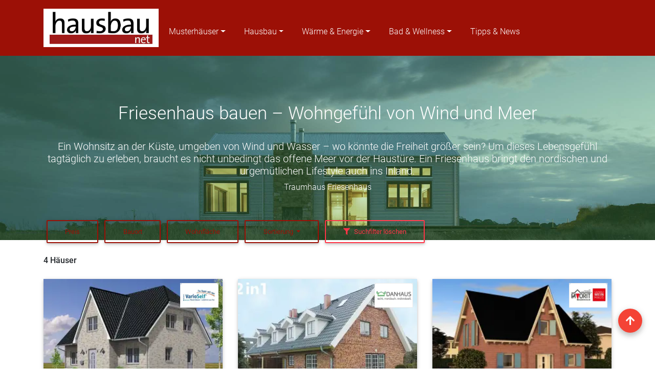

--- FILE ---
content_type: text/html; charset=UTF-8
request_url: https://www.hausbau.net/musterhaus/haustyp/friesenhaus/seite-1/pauf/
body_size: 17752
content:
<!DOCTYPE html>
<html lang="de">

            
                    





<head>
  <!-- Required meta tags always come first -->
  
<meta charset="utf-8">
<meta name="viewport" content="width=device-width, initial-scale=1, shrink-to-fit=no">
<meta http-equiv="x-ua-compatible" content="ie=edge">
<meta name="subject" content="Hausbau, Bauen, Modernisieren, Musterhäuser">
<meta http-equiv="content-language" content="de">
<meta name="author" content="MedienTeam Verlag GmbH &amp; Co KG">
<meta name="publisher" content="MedienTeam Verlag GmbH &amp; Co KG">
<meta name="copyright" content="MedienTeam Verlag GmbH &amp; Co KG">
<meta name="page-topic" content="Bauwesen (Construction)">
<meta name="page-type" content="Kommerzielle Organisation">
<link rel="apple-touch-icon" sizes="57x57" href="/apple-icon-57x57.png">
<link rel="apple-touch-icon" sizes="60x60" href="/apple-icon-60x60.png">
<link rel="apple-touch-icon" sizes="72x72" href="/apple-icon-72x72.png">
<link rel="apple-touch-icon" sizes="76x76" href="/apple-icon-76x76.png">
<link rel="apple-touch-icon" sizes="114x114" href="/apple-icon-114x114.png">
<link rel="apple-touch-icon" sizes="120x120" href="/apple-icon-120x120.png">
<link rel="apple-touch-icon" sizes="144x144" href="/apple-icon-144x144.png">
<link rel="apple-touch-icon" sizes="152x152" href="/apple-icon-152x152.png">
<link rel="apple-touch-icon" sizes="180x180" href="/apple-icon-180x180.png">
<link rel="icon" type="image/png" sizes="192x192"  href="/android-icon-192x192.png">
<link rel="icon" type="image/png" sizes="32x32" href="/favicon-32x32.png">
<link rel="icon" type="image/png" sizes="96x96" href="/favicon-96x96.png">
<link rel="icon" type="image/png" sizes="16x16" href="/favicon-16x16.png">
<link rel="manifest" href="/manifest.json">
<meta name="msapplication-TileColor" content="#ffffff">
<meta name="msapplication-TileImage" content="/ms-icon-144x144.png">
<meta name="theme-color" content="#ffffff">
<!-- Bootstrap core CSS -->
<link href="/css/bootstrap.min.css" rel="stylesheet">
<!-- Material Design Bootstrap -->
<link href="/css/mdb-pro.min.css" rel="stylesheet">
<!-- Google Fonts Roboto -->
<style>
  /* roboto-300 - latin */
  @font-face {
    font-family: 'Roboto';
    font-style: normal;
    font-weight: 300;
    src: local(''),
      url('/fonts/roboto-v29-latin-300.woff2') format('woff2'),
      /* Chrome 26+, Opera 23+, Firefox 39+ */
      url('/fonts/roboto-v29-latin-300.woff') format('woff');
    /* Chrome 6+, Firefox 3.6+, IE 9+, Safari 5.1+ */
    font-display: swap;
  }

  /* roboto-regular - latin */
  @font-face {
    font-family: 'Roboto';
    font-style: normal;
    font-weight: 400;
    src: local(''),
      url('/fonts/roboto-v29-latin-regular.woff2') format('woff2'),
      /* Chrome 26+, Opera 23+, Firefox 39+ */
      url('/fonts/roboto-v29-latin-regular.woff') format('woff');
    /* Chrome 6+, Firefox 3.6+, IE 9+, Safari 5.1+ */
    font-display: swap;
  }

  /* roboto-500 - latin */
  @font-face {
    font-family: 'Roboto';
    font-style: normal;
    font-weight: 500;
    src: local(''),
      url('/fonts/roboto-v29-latin-500.woff2') format('woff2'),
      /* Chrome 26+, Opera 23+, Firefox 39+ */
      url('/fonts/roboto-v29-latin-500.woff') format('woff');
    /* Chrome 6+, Firefox 3.6+, IE 9+, Safari 5.1+ */
    font-display: swap;
  }

  /* roboto-700 - latin */
  @font-face {
    font-family: 'Roboto';
    font-style: normal;
    font-weight: 700;
    src: local(''),
      url('/fonts/roboto-v29-latin-700.woff2') format('woff2'),
      /* Chrome 26+, Opera 23+, Firefox 39+ */
      url('/fonts/roboto-v29-latin-700.woff') format('woff');
    /* Chrome 6+, Firefox 3.6+, IE 9+, Safari 5.1+ */
    font-display: swap;
  }

  /* roboto-900 - latin */
  @font-face {
    font-family: 'Roboto';
    font-style: normal;
    font-weight: 900;
    src: local(''),
      url('/fonts/roboto-v29-latin-900.woff2') format('woff2'),
      /* Chrome 26+, Opera 23+, Firefox 39+ */
      url('/fonts/roboto-v29-latin-900.woff') format('woff');
    /* Chrome 6+, Firefox 3.6+, IE 9+, Safari 5.1+ */
    font-display: swap;
  }

body {
  max-width: 100%;
  overflow-x: hidden;
}
</style>
<!-- Font Awesome -->
<link rel="stylesheet" href="/css/css/all.min.css">

<!-- Matomo -->
<script type="text/plain" class="cmplazyload" data-cmp-vendor="s974">
  var _paq = window._paq = window._paq || [];
  /* tracker methods like "setCustomDimension" should be called before "trackPageView" */
  _paq.push(['trackPageView']);
  _paq.push(['enableLinkTracking']);
  (function() {
    var u="https://fertighaus.matomo.cloud/";
    _paq.push(['setTrackerUrl', u+'matomo.php']);
    _paq.push(['setSiteId', '4']);
    var d=document, g=d.createElement('script'), s=d.getElementsByTagName('script')[0];
    g.type='text/javascript'; g.setAttribute('data-cmp-ab', '1'); g.async=true; g.defer=true; g.src='//cdn.matomo.cloud/fertighaus.matomo.cloud/matomo.js'; s.parentNode.insertBefore(g,s);
  })();
</script>
<noscript><p><img src="https://fertighaus.matomo.cloud/matomo.php?idsite=4&amp;rec=1" style="border:0;" alt="" /></p></noscript>
<!-- End Matomo Code -->  <meta name="robots" content="index,follow">
  <title>Alle Häuser des Haustypen Friesenhaus</title>
  <meta name="description" content="Lust auf das Wohngefühl von Wind und Meer - ein Friesenhaus bauen wird Sie begeistern.">
  <meta name="keywords" lang="de" content="Wind,Meer,Freiheit,an der Küste">
  <link rel="canonical" href="https://www.fertighaus.com/musterhaus/haustypen/friesenhaus/seite-1/pauf/">
  <meta name="robots" content="index, follow">
  <style>
 /*   html,
body,
.view
 {
    height: 100%;
}

header {
    height: 100%;
}*/
.pac-container {
            z-index: 1999;
        }
  </style>
  <link rel="stylesheet" href="/css/ion.rangeSlider.css">
</head>

<body>
<script>if(!"gdprAppliesGlobally" in window){window.gdprAppliesGlobally=true}if(!("cmp_id" in window)||window.cmp_id<1){window.cmp_id=0}if(!("cmp_cdid" in window)){window.cmp_cdid="14afa6531c9a"}if(!("cmp_params" in window)){window.cmp_params=""}if(!("cmp_host" in window)){window.cmp_host="d.delivery.consentmanager.net"}if(!("cmp_cdn" in window)){window.cmp_cdn="cdn.consentmanager.net"}if(!("cmp_proto" in window)){window.cmp_proto="https:"}if(!("cmp_codesrc" in window)){window.cmp_codesrc="1"}window.cmp_getsupportedLangs=function(){var b=["DE","EN","FR","IT","NO","DA","FI","ES","PT","RO","BG","ET","EL","GA","HR","LV","LT","MT","NL","PL","SV","SK","SL","CS","HU","RU","SR","ZH","TR","UK","AR","BS"];if("cmp_customlanguages" in window){for(var a=0;a<window.cmp_customlanguages.length;a++){b.push(window.cmp_customlanguages[a].l.toUpperCase())}}return b};window.cmp_getRTLLangs=function(){var a=["AR"];if("cmp_customlanguages" in window){for(var b=0;b<window.cmp_customlanguages.length;b++){if("r" in window.cmp_customlanguages[b]&&window.cmp_customlanguages[b].r){a.push(window.cmp_customlanguages[b].l)}}}return a};window.cmp_getlang=function(j){if(typeof(j)!="boolean"){j=true}if(j&&typeof(cmp_getlang.usedlang)=="string"&&cmp_getlang.usedlang!==""){return cmp_getlang.usedlang}var g=window.cmp_getsupportedLangs();var c=[];var f=location.hash;var e=location.search;var a="languages" in navigator?navigator.languages:[];if(f.indexOf("cmplang=")!=-1){c.push(f.substr(f.indexOf("cmplang=")+8,2).toUpperCase())}else{if(e.indexOf("cmplang=")!=-1){c.push(e.substr(e.indexOf("cmplang=")+8,2).toUpperCase())}else{if("cmp_setlang" in window&&window.cmp_setlang!=""){c.push(window.cmp_setlang.toUpperCase())}else{if(a.length>0){for(var d=0;d<a.length;d++){c.push(a[d])}}}}}if("language" in navigator){c.push(navigator.language)}if("userLanguage" in navigator){c.push(navigator.userLanguage)}var h="";for(var d=0;d<c.length;d++){var b=c[d].toUpperCase();if(g.indexOf(b)!=-1){h=b;break}if(b.indexOf("-")!=-1){b=b.substr(0,2)}if(g.indexOf(b)!=-1){h=b;break}}if(h==""&&typeof(cmp_getlang.defaultlang)=="string"&&cmp_getlang.defaultlang!==""){return cmp_getlang.defaultlang}else{if(h==""){h="EN"}}h=h.toUpperCase();return h};(function(){var u=document;var v=u.getElementsByTagName;var h=window;var o="";var b="_en";if("cmp_getlang" in h){o=h.cmp_getlang().toLowerCase();if("cmp_customlanguages" in h){for(var q=0;q<h.cmp_customlanguages.length;q++){if(h.cmp_customlanguages[q].l.toUpperCase()==o.toUpperCase()){o="en";break}}}b="_"+o}function x(i,e){var w="";i+="=";var s=i.length;var d=location;if(d.hash.indexOf(i)!=-1){w=d.hash.substr(d.hash.indexOf(i)+s,9999)}else{if(d.search.indexOf(i)!=-1){w=d.search.substr(d.search.indexOf(i)+s,9999)}else{return e}}if(w.indexOf("&")!=-1){w=w.substr(0,w.indexOf("&"))}return w}var k=("cmp_proto" in h)?h.cmp_proto:"https:";if(k!="http:"&&k!="https:"){k="https:"}var g=("cmp_ref" in h)?h.cmp_ref:location.href;var j=u.createElement("script");j.setAttribute("data-cmp-ab","1");var c=x("cmpdesign","cmp_design" in h?h.cmp_design:"");var f=x("cmpregulationkey","cmp_regulationkey" in h?h.cmp_regulationkey:"");var r=x("cmpgppkey","cmp_gppkey" in h?h.cmp_gppkey:"");var n=x("cmpatt","cmp_att" in h?h.cmp_att:"");j.src=k+"//"+h.cmp_host+"/delivery/cmp.php?"+("cmp_id" in h&&h.cmp_id>0?"id="+h.cmp_id:"")+("cmp_cdid" in h?"&cdid="+h.cmp_cdid:"")+"&h="+encodeURIComponent(g)+(c!=""?"&cmpdesign="+encodeURIComponent(c):"")+(f!=""?"&cmpregulationkey="+encodeURIComponent(f):"")+(r!=""?"&cmpgppkey="+encodeURIComponent(r):"")+(n!=""?"&cmpatt="+encodeURIComponent(n):"")+("cmp_params" in h?"&"+h.cmp_params:"")+(u.cookie.length>0?"&__cmpfcc=1":"")+"&l="+o.toLowerCase()+"&o="+(new Date()).getTime();j.type="text/javascript";j.async=true;if(u.currentScript&&u.currentScript.parentElement){u.currentScript.parentElement.appendChild(j)}else{if(u.body){u.body.appendChild(j)}else{var t=v("body");if(t.length==0){t=v("div")}if(t.length==0){t=v("span")}if(t.length==0){t=v("ins")}if(t.length==0){t=v("script")}if(t.length==0){t=v("head")}if(t.length>0){t[0].appendChild(j)}}}var m="js";var p=x("cmpdebugunminimized","cmpdebugunminimized" in h?h.cmpdebugunminimized:0)>0?"":".min";var a=x("cmpdebugcoverage","cmp_debugcoverage" in h?h.cmp_debugcoverage:"");if(a=="1"){m="instrumented";p=""}var j=u.createElement("script");j.src=k+"//"+h.cmp_cdn+"/delivery/"+m+"/cmp"+b+p+".js";j.type="text/javascript";j.setAttribute("data-cmp-ab","1");j.async=true;if(u.currentScript&&u.currentScript.parentElement){u.currentScript.parentElement.appendChild(j)}else{if(u.body){u.body.appendChild(j)}else{var t=v("body");if(t.length==0){t=v("div")}if(t.length==0){t=v("span")}if(t.length==0){t=v("ins")}if(t.length==0){t=v("script")}if(t.length==0){t=v("head")}if(t.length>0){t[0].appendChild(j)}}}})();window.cmp_addFrame=function(b){if(!window.frames[b]){if(document.body){var a=document.createElement("iframe");a.style.cssText="display:none";if("cmp_cdn" in window&&"cmp_ultrablocking" in window&&window.cmp_ultrablocking>0){a.src="//"+window.cmp_cdn+"/delivery/empty.html"}a.name=b;a.setAttribute("title","Intentionally hidden, please ignore");a.setAttribute("role","none");a.setAttribute("tabindex","-1");document.body.appendChild(a)}else{window.setTimeout(window.cmp_addFrame,10,b)}}};window.cmp_rc=function(h){var b=document.cookie;var f="";var d=0;while(b!=""&&d<100){d++;while(b.substr(0,1)==" "){b=b.substr(1,b.length)}var g=b.substring(0,b.indexOf("="));if(b.indexOf(";")!=-1){var c=b.substring(b.indexOf("=")+1,b.indexOf(";"))}else{var c=b.substr(b.indexOf("=")+1,b.length)}if(h==g){f=c}var e=b.indexOf(";")+1;if(e==0){e=b.length}b=b.substring(e,b.length)}return(f)};window.cmp_stub=function(){var a=arguments;__cmp.a=__cmp.a||[];if(!a.length){return __cmp.a}else{if(a[0]==="ping"){if(a[1]===2){a[2]({gdprApplies:gdprAppliesGlobally,cmpLoaded:false,cmpStatus:"stub",displayStatus:"hidden",apiVersion:"2.2",cmpId:31},true)}else{a[2](false,true)}}else{if(a[0]==="getUSPData"){a[2]({version:1,uspString:window.cmp_rc("")},true)}else{if(a[0]==="getTCData"){__cmp.a.push([].slice.apply(a))}else{if(a[0]==="addEventListener"||a[0]==="removeEventListener"){__cmp.a.push([].slice.apply(a))}else{if(a.length==4&&a[3]===false){a[2]({},false)}else{__cmp.a.push([].slice.apply(a))}}}}}}};window.cmp_gpp_ping=function(){return{gppVersion:"1.0",cmpStatus:"stub",cmpDisplayStatus:"hidden",supportedAPIs:["tcfca","usnat","usca","usva","usco","usut","usct"],cmpId:31}};window.cmp_gppstub=function(){var a=arguments;__gpp.q=__gpp.q||[];if(!a.length){return __gpp.q}var g=a[0];var f=a.length>1?a[1]:null;var e=a.length>2?a[2]:null;if(g==="ping"){return window.cmp_gpp_ping()}else{if(g==="addEventListener"){__gpp.e=__gpp.e||[];if(!("lastId" in __gpp)){__gpp.lastId=0}__gpp.lastId++;var c=__gpp.lastId;__gpp.e.push({id:c,callback:f});return{eventName:"listenerRegistered",listenerId:c,data:true,pingData:window.cmp_gpp_ping()}}else{if(g==="removeEventListener"){var h=false;__gpp.e=__gpp.e||[];for(var d=0;d<__gpp.e.length;d++){if(__gpp.e[d].id==e){__gpp.e[d].splice(d,1);h=true;break}}return{eventName:"listenerRemoved",listenerId:e,data:h,pingData:window.cmp_gpp_ping()}}else{if(g==="getGPPData"){return{sectionId:3,gppVersion:1,sectionList:[],applicableSections:[0],gppString:"",pingData:window.cmp_gpp_ping()}}else{if(g==="hasSection"||g==="getSection"||g==="getField"){return null}else{__gpp.q.push([].slice.apply(a))}}}}}};window.cmp_msghandler=function(d){var a=typeof d.data==="string";try{var c=a?JSON.parse(d.data):d.data}catch(f){var c=null}if(typeof(c)==="object"&&c!==null&&"__cmpCall" in c){var b=c.__cmpCall;window.__cmp(b.command,b.parameter,function(h,g){var e={__cmpReturn:{returnValue:h,success:g,callId:b.callId}};d.source.postMessage(a?JSON.stringify(e):e,"*")})}if(typeof(c)==="object"&&c!==null&&"__uspapiCall" in c){var b=c.__uspapiCall;window.__uspapi(b.command,b.version,function(h,g){var e={__uspapiReturn:{returnValue:h,success:g,callId:b.callId}};d.source.postMessage(a?JSON.stringify(e):e,"*")})}if(typeof(c)==="object"&&c!==null&&"__tcfapiCall" in c){var b=c.__tcfapiCall;window.__tcfapi(b.command,b.version,function(h,g){var e={__tcfapiReturn:{returnValue:h,success:g,callId:b.callId}};d.source.postMessage(a?JSON.stringify(e):e,"*")},b.parameter)}if(typeof(c)==="object"&&c!==null&&"__gppCall" in c){var b=c.__gppCall;window.__gpp(b.command,function(h,g){var e={__gppReturn:{returnValue:h,success:g,callId:b.callId}};d.source.postMessage(a?JSON.stringify(e):e,"*")},"parameter" in b?b.parameter:null,"version" in b?b.version:1)}};window.cmp_setStub=function(a){if(!(a in window)||(typeof(window[a])!=="function"&&typeof(window[a])!=="object"&&(typeof(window[a])==="undefined"||window[a]!==null))){window[a]=window.cmp_stub;window[a].msgHandler=window.cmp_msghandler;window.addEventListener("message",window.cmp_msghandler,false)}};window.cmp_setGppStub=function(a){if(!(a in window)||(typeof(window[a])!=="function"&&typeof(window[a])!=="object"&&(typeof(window[a])==="undefined"||window[a]!==null))){window[a]=window.cmp_gppstub;window[a].msgHandler=window.cmp_msghandler;window.addEventListener("message",window.cmp_msghandler,false)}};window.cmp_addFrame("__cmpLocator");if(!("cmp_disableusp" in window)||!window.cmp_disableusp){window.cmp_addFrame("__uspapiLocator")}if(!("cmp_disabletcf" in window)||!window.cmp_disabletcf){window.cmp_addFrame("__tcfapiLocator")}if(!("cmp_disablegpp" in window)||!window.cmp_disablegpp){window.cmp_addFrame("__gppLocator")}window.cmp_setStub("__cmp");if(!("cmp_disabletcf" in window)||!window.cmp_disabletcf){window.cmp_setStub("__tcfapi")}if(!("cmp_disableusp" in window)||!window.cmp_disableusp){window.cmp_setStub("__uspapi")}if(!("cmp_disablegpp" in window)||!window.cmp_disablegpp){window.cmp_setGppStub("__gpp")};</script><span id="top-section"></span>
<!--Main Navigation-->
<header>
<nav class="navbar bg-primary navbar-expand-lg navbar-dark scrolling-navbar">
    <!--<a class="navbar-brand" href="#"><strong>Navbar</strong></a>//-->
    <div class="container">
    <a class="navbar-brand nu" href="/index.php">
    <picture>
        <source srcset="/img/hausbau_net_logo.webp" type="image/webp">
        <source srcset="/img/hausbau_net_logo.jpg" type="image/jpeg">
        <img src="/img/hausbau_net_logo.jpg" alt="zur Startseite" class="img-fluid lazyload hoverable" width="225" height="75">
    </picture>
    </a>
    <button class="navbar-toggler" type="button" data-toggle="collapse" data-target="#navbarSupportedContent"
      aria-controls="navbarSupportedContent" aria-expanded="false" aria-label="Toggle navigation">
      <span class="navbar-toggler-icon"></span>
    </button>
    <div class="collapse navbar-collapse" id="navbarSupportedContent">
      <ul class="navbar-nav mr-auto">
        <li class="nav-item dropdown multi-level-dropdown">
        <a href="#" id="menu" data-toggle="dropdown" class="nav-link dropdown-toggle w-100 nu">Musterhäuser</a>
        <ul class="dropdown-menu mt-2 rounded-0 primary-color border-0 z-depth-1">
          <li class="dropdown-item dropdown-submenu py-2">
            <a href="/musterhaus/1/" class="text-white w-100 nu">Musterhäuser Übersicht</a>
          </li>
          <li class="dropdown-item dropdown-submenu py-2">
            <a href="/musterhaus/hersteller/" class="text-white w-100 nu">Haushersteller</a>
          </li>

          <li class="dropdown-item dropdown-submenu py-2">
            <a href="#" id="menu" data-toggle="dropdown" class="nav-link dropdown-toggle w-100 nu">Haustypen</a>
              <ul class="dropdown-menu mt-2 rounded-0 primary-color border-0 z-depth-1">
              <li class="dropdown-item dropdown-submenu py-2">
              <a href="/musterhaus/haustyp/bungalow/seite-1/pauf/" class="text-white w-100 nu">Bungalow</a>
              </li>
              <li class="dropdown-item dropdown-submenu py-2">
              <a href="/musterhaus/haustyp/designerhaus/seite-1/pauf/" class="text-white w-100 nu">Designerhaus</a>
              </li>
              <li class="dropdown-item dropdown-submenu py-2">
              <a href="/musterhaus/haustyp/fachwerkhaus/seite-1/pauf/" class="text-white w-100 nu">Fachwerkhaus</a>
              </li>
              <li class="dropdown-item dropdown-submenu py-2">
              <a href="/musterhaus/haustyp/einfamilienhaus/seite-1/pauf/" class="text-white w-100 nu">Familienhaus</a>
              </li>
              <li class="dropdown-item dropdown-submenu py-2">
              <a href="/musterhaus/haustyp/friesenhaus/seite-1/pauf/" class="text-white w-100 nu">Friesenhaus</a>
              </li>
              <li class="dropdown-item dropdown-submenu py-2">
              <a href="/musterhaus/haustyp/kubushaus/seite-1/pauf/" class="text-white w-100 nu">Kubushaus</a>
              </li>
              <li class="dropdown-item dropdown-submenu py-2">
              <a href="/musterhaus/haustyp/landhaus/seite-1/pauf/" class="text-white w-100 nu">Landhaus</a>
              </li>
              <li class="dropdown-item dropdown-submenu py-2">
              <a href="/musterhaus/haustyp/mediterran/seite-1/pauf/" class="text-white w-100 nu">mediterranes Haus</a>
              </li>
              <li class="dropdown-item dropdown-submenu py-2">
              <a href="/musterhaus/haustyp/schwedenhaus/seite-1/pauf/" class="text-white w-100 nu">Schwedenhaus</a>
              </li>
              <li class="dropdown-item dropdown-submenu py-2">
              <a href="/musterhaus/haustyp/villa/seite-1/pauf/" class="text-white w-100 nu">Villa / Stadtvilla</a>
              </li>
              <li class="dropdown-item dropdown-submenu py-2">
              <a href="/musterhaus/haustyp/tiny_house/seite-1/pauf/" class="text-white w-100 nu">Tiny House</a>
              </li>
              </ul>
          </li>

          <li class="dropdown-item dropdown-submenu py-2">
            <a href="#" id="menu" data-toggle="dropdown" class="nav-link dropdown-toggle w-100 nu">Fertighäuser</a>
              <ul class="dropdown-menu mt-2 rounded-0 primary-color border-0 z-depth-1">
              <li class="dropdown-item dropdown-submenu py-2">
              <a href="/musterhaus/fertighaus/bis_150000/seite-1/pauf/" class="text-white w-100 nu">bis 150.000€</a>
              </li>
              <li class="dropdown-item dropdown-submenu py-2">
              <a href="/musterhaus/fertighaus/bis_250000/seite-1/pauf/" class="text-white w-100 nu">bis 250.000€</a>
              </li>
              <li class="dropdown-item dropdown-submenu py-2">
              <a href="/musterhaus/fertighaus/bis_350000/seite-1/pauf/" class="text-white w-100 nu">bis 350.000€</a>
              </li>
              <li class="dropdown-item dropdown-submenu py-2">
              <a href="/musterhaus/fertighaus/bis_500000/seite-1/pauf/" class="text-white w-100 nu">bis 500.000€</a>
              </li>
              <li class="dropdown-item dropdown-submenu py-2">
              <a href="/musterhaus/fertighaus/ueber_500000/seite-1/pauf/" class="text-white w-100 nu">über 500.000€</a>
              </li>
              </ul>
          </li>
        </ul>
        </li>
        <li class="nav-item dropdown multi-level-dropdown">
        <a href="#" id="menu" data-toggle="dropdown" class="nav-link dropdown-toggle w-100 nu">Hausbau</a>
        <ul class="dropdown-menu mt-2 rounded-0 primary-color border-0 z-depth-1">
          <li class="dropdown-item dropdown-submenu py-2">
            <a href="/hausbau/2/" class="text-white w-100 nu">Hausbau Übersicht</a>
          </li>

          <li class="dropdown-item dropdown-submenu py-2">
            <a href="#" id="menu" data-toggle="dropdown" class="nav-link dropdown-toggle w-100 nu">Bauweisen</a>
              <ul class="dropdown-menu mt-2 rounded-0 primary-color border-0 z-depth-1">
              <li class="dropdown-item dropdown-submenu py-2">
              <a href="/hausbau/bauweisen/2/93/" class="text-white w-100 nu">Bauweisen Übersicht</a>
              </li>
              <li class="dropdown-item dropdown-submenu py-2">
              <a href="/hausbau/bauweisen/fertighaus/2/93/580/" class="text-white w-100 nu">Fertighaus</a>
              </li>
              <li class="dropdown-item dropdown-submenu py-2">
              <a href="/hausbau/bauweisen/massivhaus/2/93/585/" class="text-white w-100 nu">Massivhaus</a>
              </li>
              <li class="dropdown-item dropdown-submenu py-2">
              <a href="/hausbau/bauweisen/bausatzhaus/2/93/582/" class="text-white w-100 nu">Bausatzhaus</a>
              </li>
              </ul>
          </li>

          <li class="dropdown-item dropdown-submenu py-2">
            <a href="/hausbau/baufinanzierung/2/98/" class="text-white w-100 nu">Baufinanzierung</a>
          </li>

          <li class="dropdown-item dropdown-submenu py-2">
            <a href="#" id="menu" data-toggle="dropdown" class="nav-link dropdown-toggle w-100 nu">Rohbau</a>
              <ul class="dropdown-menu mt-2 rounded-0 primary-color border-0 z-depth-1">
              <li class="dropdown-item dropdown-submenu py-2">
              <a href="/hausbau/rohbau/2/90/" class="text-white w-100 nu">Rohbau Übersicht</a>
              </li>
              <li class="dropdown-item dropdown-submenu py-2">
              <a href="/hausbau/rohbau/baustoffe/2/90/567/" class="text-white w-100 nu">Baustoffe</a>
              </li>
              <li class="dropdown-item dropdown-submenu py-2">
              <a href="/hausbau/rohbau/daemmung/2/90/523/" class="text-white w-100 nu">Dämmung</a>
              </li>
              <li class="dropdown-item dropdown-submenu py-2">
              <a href="/hausbau/rohbau/fassade/2/90/566/" class="text-white w-100 nu">Fassade</a>
              </li>
              <li class="dropdown-item dropdown-submenu py-2">
              <a href="/hausbau/rohbau/keller/2/90/550/" class="text-white w-100 nu">Keller</a>
              </li>
              </ul>
          </li>


          <li class="dropdown-item dropdown-submenu py-2">
            <a href="#" id="menu" data-toggle="dropdown" class="nav-link dropdown-toggle w-100 nu">Ausbau</a>
              <ul class="dropdown-menu mt-2 rounded-0 primary-color border-0 z-depth-1">
              <li class="dropdown-item dropdown-submenu py-2">
              <a href="/hausbau/ausbau/2/94/" class="text-white w-100 nu">Ausbau Übersicht</a>
              </li>
              <li class="dropdown-item dropdown-submenu py-2">
              <a href="/hausbau/ausbau/moebel/2/94/588/" class="text-white w-100 nu">Möbel</a>
              </li>
              <li class="dropdown-item dropdown-submenu py-2">
              <a href="/hausbau/ausbau/dach/2/94/558/" class="text-white w-100 nu">Dach</a>
              </li>
              <li class="dropdown-item dropdown-submenu py-2">
              <a href="/hausbau/ausbau/fenster/2/94/564/" class="text-white w-100 nu">Fenster</a>
              </li>
              <li class="dropdown-item dropdown-submenu py-2">
              <a href="/hausbau/ausbau/innenwand/2/94/557/" class="text-white w-100 nu">Innenwand</a>
              </li>
              <li class="dropdown-item dropdown-submenu py-2">
              <a href="/hausbau/ausbau/fussboden/2/94/519/" class="text-white w-100 nu">Fußboden</a>
              </li>
              <li class="dropdown-item dropdown-submenu py-2">
              <a href="/hausbau/ausbau/treppen/2/94/565/" class="text-white w-100 nu">Treppen</a>
              </li>
              <li class="dropdown-item dropdown-submenu py-2">
              <a href="/hausbau/ausbau/tueren/2/94/559/" class="text-white w-100 nu">Türen</a>
              </li>
              </ul>
          </li>
          

          <li class="dropdown-item dropdown-submenu py-2">
            <a href="#" id="menu" data-toggle="dropdown" class="nav-link dropdown-toggle w-100 nu">Haustechnik</a>
              <ul class="dropdown-menu mt-2 rounded-0 primary-color border-0 z-depth-1">
              <li class="dropdown-item dropdown-submenu py-2">
              <a href="/hausbau/haustechnik/2/89/" class="text-white w-100 nu">Haustechnik Übersicht</a>
              </li>
              <li class="dropdown-item dropdown-submenu py-2">
              <a href="/hausbau/haustechnik/kueche/2/89/587/" class="text-white w-100 nu">Küche</a>
              </li>
              <li class="dropdown-item dropdown-submenu py-2">
              <a href="/hausbau/haustechnik/sanitaerinstallation/2/89/554/" class="text-white w-100 nu">Sanitärinstallationen</a>
              </li>
              <li class="dropdown-item dropdown-submenu py-2">
              <a href="/hausbau/haustechnik/warmwasser/2/89/560/" class="text-white w-100 nu">Warmwasser</a>
              </li>
              <li class="dropdown-item dropdown-submenu py-2">
              <a href="/hausbau/haustechnik/lueftung/2/89/570/" class="text-white w-100 nu">Lüftung</a>
              </li>
              <li class="dropdown-item dropdown-submenu py-2">
              <a href="/hausbau/haustechnik/sicherheit/2/89/569/" class="text-white w-100 nu">Sicherheit</a>
              </li>
              </ul>
          </li>


          <li class="dropdown-item dropdown-submenu py-2">
            <a href="#" id="menu" data-toggle="dropdown" class="nav-link dropdown-toggle w-100 nu">Außenanlagen</a>
              <ul class="dropdown-menu mt-2 rounded-0 primary-color border-0 z-depth-1">
              <li class="dropdown-item dropdown-submenu py-2">
              <a href="/hausbau/aussenanlagen/2/62/" class="text-white w-100 nu">Außenanlagen Übersicht</a>
              </li>
              <li class="dropdown-item dropdown-submenu py-2">
              <a href="/hausbau/aussenanlagen/whirlpool/2/62/586/" class="text-white w-100 nu">Whirlpool</a>
              </li>
              <li class="dropdown-item dropdown-submenu py-2">
              <a href="/hausbau/aussenanlagen/wintergarten/2/62/572/" class="text-white w-100 nu">Wintergarten</a>
              </li>
              <li class="dropdown-item dropdown-submenu py-2">
              <a href="/hausbau/aussenanlagen/swimmingpool/2/62/573/" class="text-white w-100 nu">Swimmingpool</a>
              </li>
              <li class="dropdown-item dropdown-submenu py-2">
              <a href="/hausbau/aussenanlagen/garten_tipps/2/62/574/" class="text-white w-100 nu">Garten-Tipps</a>
              </li>
              <li class="dropdown-item dropdown-submenu py-2">
              <a href="/hausbau/aussenanlagen/garage_carport/2/62/575/" class="text-white w-100 nu">Garage / Carport</a>
              </li>
              <li class="dropdown-item dropdown-submenu py-2">
              <a href="/hausbau/aussenanlagen/terrasse/2/62/576/" class="text-white w-100 nu">Terrasse</a>
              </li>
              </ul>
          </li>


          <li class="dropdown-item dropdown-submenu py-2">
            <a href="/hausbau/modernisieren/2/92/" class="text-white w-100 nu">Modernisieren</a>
          </li>
        </ul>
        </li>


        <li class="nav-item dropdown multi-level-dropdown">
        <a href="#" id="menu" data-toggle="dropdown" class="nav-link dropdown-toggle w-100 nu">Wärme & Energie</a>
        <ul class="dropdown-menu mt-2 rounded-0 primary-color border-0 z-depth-1">
          <li class="dropdown-item dropdown-submenu py-2">
            <a href="/waerme_energie/4/" class="text-white w-100 nu">Wärme & Energie Übersicht</a>
          </li>

          <li class="dropdown-item dropdown-submenu py-2">
            <a href="#" id="menu" data-toggle="dropdown" class="nav-link dropdown-toggle w-100 nu">Heizung</a>
              <ul class="dropdown-menu mt-2 rounded-0 primary-color border-0 z-depth-1">
              <li class="dropdown-item dropdown-submenu py-2">
              <a href="/waerme_energie/heizung/4/88/" class="text-white w-100 nu">Heizung Übersicht</a>
              </li>
              <li class="dropdown-item dropdown-submenu py-2">
              <a href="/waerme_energie/heizung/kaminofen_kachelofen/4/88/578/" class="text-white w-100 nu">Kaminofen / Kachelofen</a>
              </li>
              <li class="dropdown-item dropdown-submenu py-2">
              <a href="/waerme_energie/heizung/oelheizung/4/88/579/" class="text-white w-100 nu">Ölheizung</a>
              </li>
              <li class="dropdown-item dropdown-submenu py-2">
              <a href="/waerme_energie/heizung/fussbodenheizung/4/88/556/" class="text-white w-100 nu">Fußbodenheizung</a>
              </li>
              <li class="dropdown-item dropdown-submenu py-2">
              <a href="/waerme_energie/heizung/pelletheizung/4/88/568/" class="text-white w-100 nu">Pelletheizung</a>
              </li>
              <li class="dropdown-item dropdown-submenu py-2">
              <a href="/waerme_energie/heizung/waermepumpe/4/88/555/" class="text-white w-100 nu">Wärmepumpe</a>
              </li>
              </ul>
          </li>


          <li class="dropdown-item dropdown-submenu py-2">
            <a href="/waerme_energie/lueftung/4/96/" class="text-white w-100 nu">Lüftung</a>
          </li>

          <li class="dropdown-item dropdown-submenu py-2">
            <a href="#" id="menu" data-toggle="dropdown" class="nav-link dropdown-toggle w-100 nu">Solartechnik</a>
              <ul class="dropdown-menu mt-2 rounded-0 primary-color border-0 z-depth-1">
              <li class="dropdown-item dropdown-submenu py-2">
              <a href="/waerme_energie/solartechnik/4/86/" class="text-white w-100 nu">Solartechnik Übersicht</a>
              </li>
              <li class="dropdown-item dropdown-submenu py-2">
              <a href="/waerme_energie/solartechnik/photovoltaik/4/86/552/" class="text-white w-100 nu">Photovoltaik</a>
              </li>
              <li class="dropdown-item dropdown-submenu py-2">
              <a href="/waerme_energie/solartechnik/solarthermie/4/86/551/" class="text-white w-100 nu">Solarthermie</a>
              </li>  
              </ul>
          </li>


          <li class="dropdown-item dropdown-submenu py-2">
            <a href="#" id="menu" data-toggle="dropdown" class="nav-link dropdown-toggle w-100 nu">Energie</a>
              <ul class="dropdown-menu mt-2 rounded-0 primary-color border-0 z-depth-1">
              <li class="dropdown-item dropdown-submenu py-2">
              <a href="/waerme_energie/energie/4/87/" class="text-white w-100 nu">Energie Übersicht</a>
              </li>
              <li class="dropdown-item dropdown-submenu py-2">
              <a href="/waerme_energie/energie/strom_sparen/4/87/553/" class="text-white w-100 nu">Stromsparen</a>
              </li>
              </ul>
          </li>

        </ul>
    </li>


    <li class="nav-item dropdown multi-level-dropdown">
        <a href="#" id="menu" data-toggle="dropdown" class="nav-link dropdown-toggle w-100 nu">Bad & Wellness</a>
        <ul class="dropdown-menu mt-2 rounded-0 primary-color border-0 z-depth-1">
          <li class="dropdown-item dropdown-submenu py-2">
            <a href="/bad_wellness/3/" class="text-white w-100 nu">Bad & Wellness Übersicht</a>
          </li>

          <li class="dropdown-item dropdown-submenu py-2">
            <a href="#" id="menu" data-toggle="dropdown" class="nav-link dropdown-toggle w-100 nu">Badezimmer</a>
              <ul class="dropdown-menu mt-2 rounded-0 primary-color border-0 z-depth-1">
              <li class="dropdown-item dropdown-submenu py-2">
              <a href="/bad_wellness/badezimmer/3/61/" class="text-white w-100 nu">Badezimmer Übersicht</a>
              </li>
              <li class="dropdown-item dropdown-submenu py-2">
              <a href="/bad_wellness/badezimmer/badewanne/3/61/577/" class="text-white w-100 nu">Badewanne</a>
              </li>
              <li class="dropdown-item dropdown-submenu py-2">
              <a href="/bad_wellness/badezimmer/wc/3/61/563/" class="text-white w-100 nu">WC</a>
              </li>
              </ul>
          </li>

          <li class="dropdown-item dropdown-submenu py-2">
            <a href="/bad_wellness/duschen/3/91/" class="text-white w-100 nu">Duschen</a>
          </li>
          
          <li class="dropdown-item dropdown-submenu py-2">
            <a href="#" id="menu" data-toggle="dropdown" class="nav-link dropdown-toggle w-100 nu">Wellness</a>
              <ul class="dropdown-menu mt-2 rounded-0 primary-color border-0 z-depth-1">
              <li class="dropdown-item dropdown-submenu py-2">
              <a href="/bad_wellness/wellness/3/95/" class="text-white w-100 nu">Wellness Übersicht</a>
              </li>
              <li class="dropdown-item dropdown-submenu py-2">
              <a href="/bad_wellness/wellness/whirlpool-spa/3/95/561/" class="text-white w-100 nu">Whirlpool / SPA</a>
              </li>
              <li class="dropdown-item dropdown-submenu py-2">
              <a href="/bad_wellness/wellness/sauna/3/95/562/" class="text-white w-100 nu">Sauna</a>
              </li>
              </ul>
          </li>

        </ul>
      </li>

      <li class="nav-item">
        <a href="/Tipps-News/16/" class="nav-link text-white w-100 nu">Tipps & News</a>
      </li>
      </ul>
    </div>
    </div>
  </nav>

  <div class="view">
    <div class="full-bg-img">
      <div class="mask rgba-green-light flex-center">
        <div class="container text-center white-text wow fadeInUp">
          <h1 class="h1-responsive">Friesenhaus bauen – Wohngefühl von Wind und Meer</h1>
          <br>
          <h5 class="h5-responsive">Ein Wohnsitz an der Küste, umgeben von Wind und Wasser – wo könnte die Freiheit größer sein? Um dieses Lebensgefühl tagtäglich zu erleben, braucht es nicht unbedingt das offene Meer vor der Haustüre. Ein Friesenhaus bringt den nordischen und urgemütlichen Lifestyle auch ins Inland.</h5>
          <p>Traumhaus Friesenhaus</p>
        </div>
      </div>
    </div>
  </div>

</header>
<!--Main Navigation-->

<!--Main Layout-->
<main>
<section class="mt-1">
            <div class="container mt-1 pt-3" id="suchfilter">
            <h2 class="h2-responsive">Filter &middot; Traumhausfinder Friesenhaus</h2>
                <div class="d-flex flex-wrap mb-3">
<button type="button" class="btn btn-outline-primary" data-toggle="modal" data-target="#filterpreis" id="filterpreisanzeige">Preis</button>
<button type="button" class="btn btn-outline-primary" data-toggle="modal" data-target="#filterbauort" id="filterbauortanzeige">Bauort</button>
<button type="button" class="btn btn-outline-primary" data-toggle="modal" data-target="#filterflaeche" id="filterflaecheanzeige">Wohnfläche</button>
<div class="btn-group" role="group">
<button id="btnSortierung" type="button" class="btn btn-outline-primary dropdown-toggle" data-toggle="dropdown" aria-haspopup="true" aria-expanded="false">
Sortierung
</button>
<div class="dropdown-menu" aria-labelledby="btnSortierung">
<a class="dropdown-item pab" href="#" data-sort="pab">nach Preis absteigend</a>
<a class="dropdown-item pauf" href="#" data-sort="pauf">nach Preis aufsteigend</a>
<a class="dropdown-item flab" href="#" data-sort="flab">nach Fläche absteigend</a>
<a class="dropdown-item flauf" href="#" data-sort="flauf">nach Fläche aufsteigend</a>
</div>
</div>
<button type="button" class="btn btn-outline-danger" onclick="window.localStorage.clear();window.location.reload();"><i class="fas fa-filter pr-2" aria-hidden="true"></i>Suchfilter löschen</button>
            </div>
            <div class="col-12 pl-0"><strong id="HausZahl"></strong></div>

            </div>
        </section>
        <span id="haus-section"></span>
        <section class="mb-3 py-2 hauslisting" id="HausContainer">
            <div class="container mb-5 pt-3">

                <div id="haus_table">
                    <div>
                                            </div>
                </div>
            </div>


        </section>

		<section class="mt-1" id="Text1">
            <div class="container">
			<div class="row">
				<div class="col-12">
					An der Nordsee finden sich sehr viele der charmanten Gebäude mit den stattlichen Giebeln und oft reetgedeckten Dächern. Doch auch in allen anderen Teilen Deutschlands ist dieser Haustyp immer weiter auf dem Vormarsch. Und das hat einen guten Grund: Urlaubsfeeling an 365 Tagen im Jahr! Holen Sie sich mit dem Bau eines Friesenhauses das entspannte Feriengefühl aus dem hohen Norden geradewegs in die eigenen vier Wände.				</div>
			</div>
			</div>
	</section>
	
	


        



			<section class="mt-1" id="Text2">
            <div class="container">
			<div class="row">
				<div class="col-12">
					Traditionelle Friesenhäuser werden seit dem 17. Jahrhundert an der Nordseeküste meist zweigeschossig in Holzständerbauweise errichtet und mit einem steilen Reetdach versehen. Sie sind ebenfalls unter dem Begriff Kapitänshäuser bekannt und fallen insbesondere durch einen hervorstehenden, spitz zulaufenden Giebel auf. Durch ihn entsteht ein Vorsprung, der häufig als Überdachung des Eingangs dient. Es gibt Friesenhäuser inzwischen auch in der modernen Variante, die sich den Anforderungen der heutigen Zeit zwar anpasst, dabei jedoch wenig von dem ursprünglichen Reiz einbüßt. Gemein haben beide Stile eine gemütliche Wohnatmosphäre und das Gefühl der Freiheit des weiten Meeres.				</div>
			</div>
			</div>
	</section>
	
		<section class="mt-1" id="Text3">
            <div class="container">
			<div class="row">
				<div class="col-12">
					Das wohl markanteste Merkmal von Friesenhäusern ist der namensgebende hohe Friesengiebel (auch Kapitänsgiebel genannt) an der Vorderseite des Hauses über dem Eingang. Seine höchste Stelle reicht bis zur Dachtraufe und seine Dachflächen gehen vollständig in das Hauptdach über. Originär erzeugte der lang gezogene Friesengiebel erhöhte Sicherheit im Brandfall. Da diese Art der Häuser früher ausschließlich mit Reet eingedeckt waren, fiel das brennende Material nicht direkt vor den Hauseingang, sondern rutschte seitlich weg – so blieb der Fluchtweg nach vorn hin frei. Regen und Schnee wurden auf diese Weise ebenfalls ausgezeichnet abgeleitet. In heutigen Tagen ist der Friesengiebel weiterhin mehr als ein architektonisches Stilmittel, selbst wenn die Reeteindeckung inzwischen oft durch Ziegel ersetzt wird: Er schafft zusätzlichen Platz unter dem Dach und sorgt gleichzeitig für viel Tageslicht im Obergeschoss.<br>
<br>
 
<h2 class="h2-responsive" id="friesenhaus-grundriss">Friesenhaus Grundriss – kleine Besonderheiten</h2>
Der Grundriss von Friesenhäusern folgt meist einem klassischen Muster: geräumiger Wohnbereich, Küche und kleines Bad im Erdgeschoss, alle Privaträume im Obergeschoss. So entstehen perfekte Rückzugsräume für die wohlverdiente Entspannung. Zusätzliche Highlights und Anbauten wie etwa ein Balkon, eine Terrasse oder eine Garage sind selbstverständlich problemlos möglich.<br>
<br>
Friesenhäuser punkten dank des Friesengiebels mit zusätzlicher Wohnfläche. Hierbei können Sie den dazugewonnenen Raum in unterschiedlichsten Formen nutzen. Eine Möglichkeit ist beispielsweise die Unterbringung der Treppe an dieser Stelle, die Sie ins Obergeschoss führt. Im äußeren Eingangsbereich sorgt der Giebelvorsprung für Schutz vor ungemütlichen Wetter und bietet sich durch die regengeschützte Zusatzfläche ebenso für friesenhaustypische Dekorationen an. Außerdem ist der Friesengiebel als kleine Galerie oder Erker mit großen Fenstern umsetzbar – für das Plus an Tageslicht im Innenbereich. <br>
<br>
Im Folgenden finden Sie einige Grundriss-Beispiele für Friesenhäuser, die Sie jedoch gemeinsam mit dem jeweiligen Haushersteller abwandeln, anpassen oder gänzlich neu planen können. Für die meisten Wünsche halten die Anbieter Musterlösungen parat, die clever durchdacht und zudem preiswert sind.<br>
 				</div>
			</div>
			</div>
	</section>
	
		<section class="mt-1" id="Text4">
            <div class="container">
			<div class="row">
				<div class="col-12">
					Die Grundfläche in einem Friesenhaus ist meist rechteckig, die Raumaufteilung individuell planbar. Für den Hausaufbau und die Außengestaltung bieten sich klassische rote Ziegelsteine ebenso an wie verschiedenfarbiger Klinker oder das schlichte Verputzen der Außenwände. Der Friesen- bzw. Kapitänsgiebel über dem Eingang ist und bleibt für das Friesenhaus jedoch das charakteristische Merkmal und erinnert manchmal an ein mittig in das Gebäude eingelassenes Türmchen. In diesem Gebäudeteil ist oft die Treppe ins Obergeschoss untergebracht.<br>
<br>
Die Haustür befindet sich unter dem Giebelvorsprung, ist tendenziell groß gehalten und sollte schlussendlich zum gesamten Erscheinungsbild des Friesenhauses passen. Gleiches gilt für die Fenster. Wobei sich die Optik moderner Friesenhäuser in einigen Punkten von denen, die nach traditionellem Entwurf erbaut werden, unterscheidet. Die moderne Form kommt häufig mit einer einfarbigen Putzfassade und großen Fenstern daher, während die traditionelle Ausführung eher auf kleine Sprossenfenster setzt.				</div>
			</div>
			</div>
	</section>
	
		<section class="mt-1" id="Text5">
            <div class="container">
			<div class="row">
				<div class="col-12">
					Typischerweise sind Friesenhäuser mit Reetdächern ausgestattet. Dieser Weichdachtyp besticht durch eine Eindeckung mit den natürlichen Materialien des Schilfrohrs. Hier sollten Sie allerdings die in Ihrer Region vorgegebenen Bauvorschriften in die Planung mit einbeziehen. Abhängig von der Anordnung eventueller Nebengebäude oder Nachbargrundstücke ist hier meist ein bestimmter Mindestabstand einzuhalten, der sich von Bundesland zu Bundesland unterscheidet. Die Regelungen schwanken hier zwischen unter zehn und weit über zwanzig Metern, sodass eine vorherige Erkundigung, was genau in Ihrem Fall zutrifft, unbedingt notwendig ist. Auch ist die Haltbarkeit von Reetdächern überschaubar, weshalb sie wesentlich früher als moderne Dachformen komplett erneuert werden müssen. <br>
<br>
Aus diesen Gründen haben sich als Dacheindeckung bei Neubauten, aber auch im Zuge einer ohnehin anstehenden Dachsanierung bei Bestandsbauten, Ziegel durchgesetzt. Um das Friesenhausdesign trotzdem zu erhalten, kommen hier als Formgebung das Walm- oder Krüppelwalmdach in Frage. Alternativ sind der Satteldach-Klassiker und das Zwerchdach weitere Optionen und immer eine Überlegung wert. <br>
<br>
Gut zu wissen: Ein Blick in den Bebauungsplan ist vor Planungsstart grundsätzlich anzuraten, da in manchen Gebieten der Bau bestimmter Haustypen generell nicht erlaubt oder mit Beschränkungen verbunden ist.				</div>
			</div>
			</div>
	</section>
	</main>
  <!--Main Layout-->
<!-- Filter-Modal //-->
<form name="haussuche" id="haussuche" role="form">
    <div id="filterpreis" class="modal fade" role="dialog" data-backdrop="static">
        <div class="modal-dialog">
            <div class="modal-content">
                <div class="modal-header">
                    <h5 class="h5-responsive modal-title text-body">Hauspreis</h5>
                    <button type="button" class="close" data-dismiss="modal" aria-label="Close">
          <span aria-hidden="true">&times;</span>
        </button>
                </div>
                <div class="modal-body">
                    <div class="text-center">
                        <i class="fas fa-euro-sign fa-2x mb-3 animated rotateIn text-primary"></i>
                        <p>Ihr Budget für den Hauskauf ohne Grundstückskosten.</p>
                    </div>
                    <div class="container-fluid">
                        <div class="row">
                            <div class="md-form col-12 ml-auto text-center">
                                <input type="text" class="budgetfilter" name="budgetfilter" id="budgetfilter" />
                            </div>
                        </div>
                    </div>
                </div>
                <div class="modal-footer">
                    <button type="button" class="btn btn-cta-hauscard btn-block btn-lg py-3" data-dismiss="modal">übernehmen</button>
                </div>
            </div>
        </div>
    </div>

    <div id="filterflaeche" class="modal fade" role="dialog" data-backdrop="static">
    <div class="modal-dialog">
            <div class="modal-content">
                <div class="modal-header">
                    <h5 class="h5-responsive modal-title text-body">Wohnfläche</h5>
                    <button type="button" class="close" data-dismiss="modal" aria-label="Close">
          <span aria-hidden="true">&times;</span>
        </button>
                </div>
                <div class="modal-body">
                    <div class="text-center">
                        <i class="fas fa-ruler-combined fa-2x mb-3 animated rotateIn text-primary"></i>
                        <p>Ihre gewünschte Wohnfläche.</p>
                    </div>
                    <div class="container-fluid">
                        <div class="row">
                            <div class="md-form col-12 ml-auto text-center">
                                <input type="text" class="flaechefilter" name="flaechefilter" id="flaechefilter" />
                            </div>
                        </div>
                    </div>
                </div>
                <div class="modal-footer">
                    <button type="button" class="btn btn-cta-hauscard btn-block btn-lg py-3" data-dismiss="modal">übernehmen</button>
                </div>
            </div>
        </div>
    </div>

    <div id="filterbauort" class="modal fade" role="dialog" data-backdrop="static">
    <div class="modal-dialog">
            <div class="modal-content">
                <div class="modal-header">
                    <h5 class="h5-responsive modal-title text-body">Bauort / PLZ</h5>
                    <button type="button" class="close" data-dismiss="modal" aria-label="Close">
          <span aria-hidden="true">&times;</span>
        </button>
                </div>
                <div class="modal-body">
                    <div class="text-center">
                        <i class="fas fa-search-location fa-2x mb-3 animated rotateIn text-primary"></i>
                        <p>Wo möchten Sie bauen?</p>
                    </div>
                    <div class="container-fluid">
                        <div class="row">
                            <div class="col-12 mb-3">
                                Nicht alle Haushersteller sind in allen Regionen tätig. Geben Sie bitte Ihren Bauort bzw. die Postleitzahl ein, damit wir Ihnen passende Kataloge anzeigen können.
                            </div>
                        </div>
                        <div class="row">
                            <div class="md-form col-12 ml-auto text-left">
                                <input class="form-control validate" id="address" name="address" type="text" placeholder="Bauort / PLZ" required>
                                <span class="d-none">
                                    <input type="text" id="bauort_plz" name="bauort_plz" />
                                    <input type="text" id="bauort_ort" name="bauort_ort" />
                                    <input type="text" id="bauort_bland" name="bauort_bland" />
                                    <input type="text" id="bauort_bland_long" name="bauort_bland_long" />
                                    <input type="text" id="bauort_staat" name="bauort_staat" />
                                    <input type="text" id="bauort_staat_long" name="bauort_staat_long" />
                                    <!--<input type="text" id="bauort" name="bauort" />//-->
                                </span>

                            </div>
                        </div>
                    </div>
                </div>
                <div class="modal-footer">
                    <button type="button" class="btn btn-cta-hauscard btn-block btn-lg py-3" data-dismiss="modal">übernehmen</button>
                </div>
            </div>
        </div>
    </div>

    <div id="filterbauweise" class="modal fade" role="dialog" data-backdrop="static">
    <div class="modal-dialog">
            <div class="modal-content">
                <div class="modal-header">
                    <h5 class="h5-responsive modal-title text-body">Bauweise</h5>
                    <button type="button" class="close" data-dismiss="modal" aria-label="Close">
          <span aria-hidden="true">&times;</span>
        </button>
                </div>
                <div class="modal-body">
                    <div class="text-center">
                        <i class="fas fa-hammer fa-2x mb-3 animated rotateIn text-primary"></i>
                        <p>In welcher Bauweise soll Ihr Haus errichtet werden?</p>
                    </div>
                    <div class="container-fluid">
                        <div class="row">
                            <div class="md-form col-12 ml-auto text-left">
                                <ul class="checkbox-menu allow-focus pl-0">
                                    <div class="form-check">
                                        <li>
                                            <input class="optionen form-check-input" type="checkbox" name="bauweise1" id="bauweise1">
                                            <label for="bauweise1" class="form-check-label">Fertighaus</label>
                                        </li>
                                    </div>
                                    <div class="form-check">
                                        <li>
                                            <input class="optionen form-check-input" type="checkbox" name="bauweise2" id="bauweise2">
                                            <label for="bauweise2" class="form-check-label">Massivhaus</label>
                                        </li>
                                    </div>
                                    <!--
                                <div class="form-check">
                                <li>
                                <input class="optionen form-check-input" type="checkbox" name="bauweise3" id="bauweise3">
                                <label for="bauweise3" class="form-check-label">Blockhaus</label>
                                </li>
                                </div>
                                //-->
                                    <div class="form-check">
                                        <li>
                                            <input class="optionen form-check-input" type="checkbox" name="bauweise4" id="bauweise4">
                                            <label for="bauweise4" class="form-check-label">Bio-Holzhaus</label>
                                        </li>
                                    </div>
                                </ul>

                            </div>
                        </div>
                    </div>
                </div>
                <div class="modal-footer">
                    <button type="button" class="btn btn-cta-hauscard btn-block btn-lg py-3" data-dismiss="modal">übernehmen</button>
                </div>
            </div>
        </div>
    </div>

    <div id="filterausbaustufe" class="modal fade" role="dialog" data-backdrop="static">
    <div class="modal-dialog">
            <div class="modal-content">
                <div class="modal-header">
                    <h5 class="h5-responsive modal-title text-body">Ausbaustufe</h5>
                    <button type="button" class="close" data-dismiss="modal" aria-label="Close">
          <span aria-hidden="true">&times;</span>
        </button>
                </div>
                <div class="modal-body">
                    <div class="text-center">
                        <i class="fas fa-hammer fa-2x mb-3 animated rotateIn text-primary"></i>
                        <p>In welcher Ausbaustufe soll Ihr Haus gebaut werden?</p>
                    </div>
                    <div class="container-fluid">
                        <div class="row">
                            <div class="md-form col-12 ml-auto text-left">
                                <ul class="checkbox-menu allow-focus pl-0">
                                    <div class="form-check">
                                        <li>
                                            <input class="optionen form-check-input" type="checkbox" name="ausbaustufe1" id="ausbaustufe1">
                                            <label for="ausbaustufe1" class="form-check-label">Schlüsselfertig</label>
                                        </li>
                                    </div>
                                    <div class="form-check">
                                        <li>
                                            <input class="optionen form-check-input" type="checkbox" name="ausbaustufe2" id="ausbaustufe2">
                                            <label for="ausbaustufe2" class="form-check-label">Ausbauhaus</label>
                                        </li>
                                    </div>
                                    <div class="form-check">
                                        <li>
                                            <input class="optionen form-check-input" type="checkbox" name="ausbaustufe3" id="ausbaustufe3">
                                            <label for="ausbaustufe3" class="form-check-label">Bausatzhaus</label>
                                        </li>
                                    </div>
                                </ul>
                            </div>
                        </div>
                    </div>
                </div>
                <div class="modal-footer">
                    <button type="button" class="btn btn-cta-hauscard btn-block btn-lg py-3" data-dismiss="modal">übernehmen</button>
                </div>
            </div>
        </div>
    </div>

    <div id="filterhaustyp" class="modal fade" role="dialog" data-backdrop="static">
    <div class="modal-dialog">
            <div class="modal-content">
                <div class="modal-header">
                    <h5 class="h5-responsive modal-title text-body">Haustyp</h5>
                    <button type="button" class="close" data-dismiss="modal" aria-label="Close">
          <span aria-hidden="true">&times;</span>
        </button>
                </div>
                <div class="modal-body">
                    <div class="text-center">
                        <i class="fas fa-home fa-2x mb-3 animated rotateIn text-primary"></i>
                        <p>Welchen Haustyp bevorzugen Sie?</p>
                    </div>
                    <div class="container-fluid">
                        <div class="row">
                            <div class="md-form col-12 ml-auto text-left">
                                <ul class="checkbox-menu allow-focus pl-0">
                                    <div class="form-check">
                                        <li>
                                            <input class="optionen form-check-input" type="checkbox" name="haustyp2" id="haustyp2">
                                            <label for="haustyp2" class="form-check-label">Bungalow</label>
                                        </li>
                                    </div>
                                    <div class="form-check">
                                        <li>
                                            <input class="optionen form-check-input" type="checkbox" name="haustyp7" id="haustyp7">
                                            <label for="haustyp7" class="form-check-label">Designerhaus</label>
                                        </li>
                                    </div>
                                    <div class="form-check">
                                        <li>
                                            <input class="optionen form-check-input" type="checkbox" name="haustyp8" id="haustyp8">
                                            <label for="haustyp8" class="form-check-label">Fachwerkhaus</label>
                                        </li>
                                    </div>
                                    <div class="form-check">
                                        <li>
                                            <input class="optionen form-check-input" type="checkbox" name="haustyp1" id="haustyp1">
                                            <label for="haustyp1" class="form-check-label">Familienhaus</label>
                                        </li>
                                    </div>
                                    <div class="form-check">
                                        <li>
                                            <input class="optionen form-check-input" type="checkbox" name="haustyp9" id="haustyp9">
                                            <label for="haustyp9" class="form-check-label">Friesenhaus</label>
                                        </li>
                                    </div>
                                    <div class="form-check">
                                        <li>
                                            <input class="optionen form-check-input" type="checkbox" name="haustyp5" id="haustyp5">
                                            <label for="haustyp5" class="form-check-label">Kubushaus</label>
                                        </li>
                                    </div>
                                    <div class="form-check">
                                        <li>
                                            <input class="optionen form-check-input" type="checkbox" name="haustyp6" id="haustyp6">
                                            <label for="haustyp6" class="form-check-label">Landhaus</label>
                                        </li>
                                    </div>
                                    <div class="form-check">
                                        <li>
                                            <input class="optionen form-check-input" type="checkbox" name="haustyp10" id="haustyp10">
                                            <label for="haustyp10" class="form-check-label">mediterranes Haus</label>
                                        </li>
                                    </div>
                                    <div class="form-check">
                                        <li>
                                            <input class="optionen form-check-input" type="checkbox" name="haustyp3" id="haustyp3">
                                            <label for="haustyp3" class="form-check-label">Stadtvilla / Villa</label>
                                        </li>
                                    </div>
                                    <div class="form-check">
                                        <li>
                                            <input class="optionen form-check-input" type="checkbox" name="haustyp4" id="haustyp4">
                                            <label for="haustyp4" class="form-check-label">Schwedenhaus</label>
                                        </li>
                                    </div>
                                    <div class="form-check">
                                        <li>
                                            <input class="optionen form-check-input" type="checkbox" name="haustyp11" id="haustyp11">
                                            <label for="haustyp11" class="form-check-label">Tiny House</label>
                                        </li>
                                    </div>
                                </ul>
                            </div>
                        </div>
                    </div>
                </div>
                <div class="modal-footer">
                    <button type="button" class="btn btn-cta-hauscard btn-block btn-lg py-3" data-dismiss="modal">übernehmen</button>
                </div>
            </div>
        </div>
    </div>


    <div id="filterdachform" class="modal fade" role="dialog" data-backdrop="static">
    <div class="modal-dialog">
            <div class="modal-content">
                <div class="modal-header">
                    <h5 class="h5-responsive modal-title text-body">Dachform</h5>
                    <button type="button" class="close" data-dismiss="modal" aria-label="Close">
          <span aria-hidden="true">&times;</span>
        </button>
                </div>
                <div class="modal-body">
                    <div class="text-center">
                        <i class="fas fa-chevron-up fa-2x mb-3 animated rotateIn text-primary"></i>
                        <p>Welche Dachform bevorzugen Sie?</p>
                    </div>
                    <div class="container-fluid">
                        <div class="row">
                            <div class="md-form col-12 ml-auto text-left">
                                <ul class="checkbox-menu allow-focus pl-0">
                                    <div class="form-check">
                                        <li>
                                            <input class="optionen form-check-input" type="checkbox" name="dach2" id="dach2">
                                            <label for="dach2" class="form-check-label">Flachdach</label>
                                        </li>
                                    </div>
                                    <div class="form-check">
                                        <li>
                                            <input class="optionen form-check-input" type="checkbox" name="dach3" id="dach3">
                                            <label for="dach3" class="form-check-label">Pultdach</label>
                                        </li>
                                    </div>
                                    <div class="form-check">
                                        <li>
                                            <input class="optionen form-check-input" type="checkbox" name="dach1" id="dach1">
                                            <label for="dach1" class="form-check-label">Satteldach</label>
                                        </li>
                                    </div>
                                    <div class="form-check">
                                        <li>
                                            <input class="optionen form-check-input" type="checkbox" name="dach6" id="dach6">
                                            <label for="dach6" class="form-check-label">Sonderdachform</label>
                                        </li>
                                    </div>
                                    <div class="form-check">
                                        <li>
                                            <input class="optionen form-check-input" type="checkbox" name="dach4" id="dach4">
                                            <label for="dach4" class="form-check-label">Walmdach</label>
                                        </li>
                                    </div>
                                    <div class="form-check">
                                        <li>
                                            <input class="optionen form-check-input" type="checkbox" name="dach5" id="dach5">
                                            <label for="dach5" class="form-check-label">Zeltdach</label>
                                        </li>
                                    </div>
                                </ul>
                            </div>
                        </div>
                    </div>
                </div>
                    <div class="modal-footer">
                        <button type="button" class="btn btn-cta-hauscard btn-block btn-lg py-3" data-dismiss="modal">übernehmen</button>
                    </div>
                </div>
            </div>
        </div>
    

        <div id="filterweitere" class="modal fade" role="dialog" data-backdrop="static">
        <div class="modal-dialog">
            <div class="modal-content">
                <div class="modal-header">
                        <h5 class="h5-responsive modal-title text-body">Hausart und Hausstil</h5>
                        <button type="button" class="close" data-dismiss="modal" aria-label="Close">
          <span aria-hidden="true">&times;</span>
        </button>
                    </div>
                    <div class="modal-body">
                        <div class="text-center">
                            <i class="fas fa-home fa-2x mb-3 animated rotateIn text-primary"></i>
                            <p>Setzen Sie weitere Filter</p>
                        </div>
                        <div class="container-fluid">
                            <div class="row">

                                <div class="md-form col-6 ml-auto text-left">
                                    <strong>Hausart</strong>
                                    <ul class="checkbox-menu allow-focus pl-0">
                                        <div class="form-check">
                                            <li>
                                                <input class="optionen form-check-input" type="checkbox" name="vw2" id="vw2">
                                                <label for="vw2" class="form-check-label">Doppelhaus</label>
                                            </li>
                                        </div>
                                        <div class="form-check">
                                            <li>
                                                <input class="optionen form-check-input" type="checkbox" name="vw1" id="vw1">
                                                <label for="vw1" class="form-check-label">Einfamilienhaus</label>
                                            </li>
                                        </div>
                                        <div class="form-check">
                                            <li>
                                                <input class="optionen form-check-input" type="checkbox" name="vw3" id="vw3">
                                                <label for="vw3" class="form-check-label">Haus mit Einliegerwohnung</label>
                                            </li>
                                        </div>
                                        <div class="form-check">
                                            <li>
                                                <input class="optionen form-check-input" type="checkbox" name="vw4" id="vw4">
                                                <label for="vw4" class="form-check-label">Mehrfamilienhaus</label>
                                            </li>
                                        </div>
                                        <div class="form-check">
                                            <li>
                                                <input class="optionen form-check-input" type="checkbox" name="vw5" id="vw5">
                                                <label for="vw5" class="form-check-label">Mehrgenerationenhaus</label>
                                            </li>
                                        </div>
                                        <div class="form-check">
                                            <li>
                                                <input class="optionen form-check-input" type="checkbox" name="vw6" id="vw6">
                                                <label for="vw6" class="form-check-label">Reihenhaus</label>
                                            </li>
                                        </div>
                                        <div class="form-check">
                                            <li>
                                                <input class="optionen form-check-input" type="checkbox" name="vw7" id="vw7">
                                                <label for="vw7" class="form-check-label">Zweifamilienhaus</label>
                                            </li>
                                        </div>
                                    </ul>
                                </div>
                                <div class="md-form col-6 ml-auto text-left">
                                    <strong>Hausstil</strong>
                                    <ul class="checkbox-menu allow-focus pl-0">
                                        <div class="form-check">
                                            <li>
                                                <input class="optionen form-check-input" type="checkbox" name="stil9" id="stil9">
                                                <label for="stil9" class="form-check-label">Alpenländisch</label>
                                            </li>
                                        </div>
                                        <div class="form-check">
                                            <li>
                                                <input class="optionen form-check-input" type="checkbox" name="stil2" id="stil2">
                                                <label for="stil2" class="form-check-label">Amerikanisch</label>
                                            </li>
                                        </div>
                                        <div class="form-check">
                                            <li>
                                                <input class="optionen form-check-input" type="checkbox" name="stil3" id="stil3">
                                                <label for="stil3" class="form-check-label">Bauhausstil</label>
                                            </li>
                                        </div>
                                        <div class="form-check">
                                            <li>
                                                <input class="optionen form-check-input" type="checkbox" name="stil4" id="stil4">
                                                <label for="stil4" class="form-check-label">Klassisch</label>
                                            </li>
                                        </div>
                                        <div class="form-check">
                                            <li>
                                                <input class="optionen form-check-input" type="checkbox" name="stil5" id="stil5">
                                                <label for="stil5" class="form-check-label">Luxuriös</label>
                                            </li>
                                        </div>
                                        <div class="form-check">
                                            <li>
                                                <input class="optionen form-check-input" type="checkbox" name="stil6" id="stil6">
                                                <label for="stil6" class="form-check-label">Mediterran</label>
                                            </li>
                                        </div>
                                        <div class="form-check">
                                            <li>
                                                <input class="optionen form-check-input" type="checkbox" name="stil7" id="stil7">
                                                <label for="stil7" class="form-check-label">Modern</label>
                                            </li>
                                        </div>
                                        <div class="form-check">
                                            <li>
                                                <input class="optionen form-check-input" type="checkbox" name="stil8" id="stil8">
                                                <label for="stil8" class="form-check-label">Nordisch</label>
                                            </li>
                                        </div>
                                    </ul>
                                </div>
                            </div>
                        </div>
                    </div>
                    <div class="modal-footer">
                        <button type="button" class="btn btn-cta-hauscard btn-block btn-lg py-3" data-dismiss="modal">übernehmen</button>
                    </div>
                </div>
            </div>
        </div>

        <input type="hidden" name="Sortierung" value="pauf" />
        <input type="hidden" name="page" value="1" />
        <input type="hidden" name="bauort" id="bauort" value="" />


</form>
<!-- Filter-Modal //--><!--Footer-->
<hr class="w-100 clearfix">

<footer class="page-footer pt-4 mt-4 text-center text-md-left mt-5" style="margin-top:100px;">
<!-- Alle Hausanbieter im Fuß //-->
<div class="container my-5 pt-3">
    <section class="magazine-section">
    <h3 class="h3-responsive mb-3">Hausbaufirmen in Deutschland</h3>
    <div class="d-flex align-content-start flex-wrap">
          <div class="mr-2 mb-2"><a href="/musterhaus/hersteller/47/albert_haus.html">Albert-Haus</a></div><div class="mr-2 mb-2"><a href="/musterhaus/hersteller/155/allkauf_haus.html">allkauf haus</a></div><div class="mr-2 mb-2"><a href="/musterhaus/hersteller/44/baufritz.html">Baufritz</a></div><div class="mr-2 mb-2"><a href="/musterhaus/hersteller/61/baumeister_haus.html">BAUMEISTER-HAUS</a></div><div class="mr-2 mb-2"><a href="/musterhaus/hersteller/18/bien_zenker.html">Bien-Zenker</a></div><div class="mr-2 mb-2"><a href="/musterhaus/hersteller/69/danhaus.html">Danhaus</a></div><div class="mr-2 mb-2"><a href="/musterhaus/hersteller/154/danwood.html">Danwood</a></div><div class="mr-2 mb-2"><a href="/musterhaus/hersteller/141/dennert.html">Dennert Massivhaus</a></div><div class="mr-2 mb-2"><a href="/musterhaus/hersteller/90/favorit_massivhaus.html">FAVORIT</a></div><div class="mr-2 mb-2"><a href="/musterhaus/hersteller/76/fertighaus_weiss.html">Fertighaus WEISS</a></div><div class="mr-2 mb-2"><a href="/musterhaus/hersteller/31/fingerhaus.html">FingerHaus</a></div><div class="mr-2 mb-2"><a href="/musterhaus/hersteller/88/fingerhut_haus.html">Fingerhut Haus</a></div><div class="mr-2 mb-2"><a href="/musterhaus/hersteller/41/fischerhaus.html">FischerHaus</a></div><div class="mr-2 mb-2"><a href="/musterhaus/hersteller/63/frei_raum_haus.html">Frei-Raum-Haus</a></div><div class="mr-2 mb-2"><a href="/musterhaus/hersteller/159/fuhrberger.html">Fuhrberger</a></div><div class="mr-2 mb-2"><a href="/musterhaus/hersteller/1/haas_fertigbau.html">Haas Haus</a></div><div class="mr-2 mb-2"><a href="/musterhaus/hersteller/102/helma.html">HELMA</a></div><div class="mr-2 mb-2"><a href="/musterhaus/hersteller/120/holzhaus_rosskopf.html">Holzhaus Rosskopf</a></div><div class="mr-2 mb-2"><a href="/musterhaus/hersteller/157/keitelhaus.html">Keitel Haus</a></div><div class="mr-2 mb-2"><a href="/musterhaus/hersteller/81/lehner_haus.html">Lehner-Haus</a></div><div class="mr-2 mb-2"><a href="/musterhaus/hersteller/30/living_fertighaus.html">Living Haus</a></div><div class="mr-2 mb-2"><a href="/musterhaus/hersteller/70/massa_haus.html">massa haus</a></div><div class="mr-2 mb-2"><a href="/musterhaus/hersteller/24/meisterstueck_haus.html">Meisterstück-Haus</a></div><div class="mr-2 mb-2"><a href="/musterhaus/hersteller/52/okal_haus.html">OKAL</a></div><div class="mr-2 mb-2"><a href="/musterhaus/hersteller/83/regnauer.html">Regnauer</a></div><div class="mr-2 mb-2"><a href="/musterhaus/hersteller/13/rensch_haus.html">RENSCH-HAUS</a></div><div class="mr-2 mb-2"><a href="/musterhaus/hersteller/137/schwabenhaus.html">Schwabenhaus</a></div><div class="mr-2 mb-2"><a href="/musterhaus/hersteller/118/sonnleitner.html">Sonnleitner</a></div><div class="mr-2 mb-2"><a href="/musterhaus/hersteller/82/town_and_country.html">Town & Country Haus</a></div><div class="mr-2 mb-2"><a href="/musterhaus/hersteller/119/varioself.html">VarioSelf</a></div><div class="mr-2 mb-2"><a href="/musterhaus/hersteller/107/weberhaus.html">WeberHaus</a></div><div class="mr-2 mb-2"><a href="/musterhaus/hersteller/160/whiteblack.html">White&Black</a></div><div class="mr-2 mb-2"><a href="/musterhaus/hersteller/50/wolf_haus_gmbh.html">Wolf-Haus</a></div><div class="mr-2 mb-2"><a href="/musterhaus/hersteller/140/wolkensteiner.html">Wolkensteiner</a></div>        </div>
        </section>
      </div>
    <!-- Alle Hausanbieter im Fuß //-->
  <hr>
<div class="container">
<div class="row">
      <div class="d-flex flex-wrap py-1">
        <div class="p-2"><span style="font-size: 0.8rem;font-weight:500;">Haustypen: </span></div>
                  <div class="p-2"><a href="/musterhaus/haustyp/bungalow/seite-1/pauf/" class="nux">Bungalows</a></div>
                  <div class="p-2"><a href="/musterhaus/haustyp/designerhaus/seite-1/pauf/" class="nux">Designerhäuser</a></div>
                  <div class="p-2"><a href="/musterhaus/haustyp/fachwerkhaus/seite-1/pauf/" class="nux">Fachwerkhäuser</a></div>
                  <div class="p-2"><a href="/musterhaus/haustyp/einfamilienhaus/seite-1/pauf/" class="nux">Familienhäuser</a></div>
                  <div class="p-2"><a href="/musterhaus/haustyp/friesenhaus/seite-1/pauf/" class="nux">Friesenhäuser</a></div>
                  <div class="p-2"><a href="/musterhaus/haustyp/kubushaus/seite-1/pauf/" class="nux">Kubushäuser</a></div>
                  <div class="p-2"><a href="/musterhaus/haustyp/landhaus/seite-1/pauf/" class="nux">Landhäuser</a></div>
                  <div class="p-2"><a href="/musterhaus/haustyp/mediterran/seite-1/pauf/" class="nux">Mediterrane Häuser</a></div>
                  <div class="p-2"><a href="/musterhaus/haustyp/schwedenhaus/seite-1/pauf/" class="nux">Schwedenhäuser</a></div>
                  <div class="p-2"><a href="/musterhaus/haustyp/villa/seite-1/pauf/" class="nux">Stadtvillen / Villen</a></div>
                  <div class="p-2"><a href="/musterhaus/haustyp/tiny_house/seite-1/pauf/" class="nux">Tiny Houses</a></div>
              </div>
    </div>
</div>
<hr>
<!--Footer Links-->
<div class="container">
  <div class="row">

    <!--First column-->
    <div class="col-md-3">
      <p class="font-weight-bold">MedienTeam Verlag<br>GmbH & Co. KG</p>
      <p class="font-weight-lighter">Verbindungsstraße 19<br>D-40723 Hilden<br>info@medienteam.net<br>https://www.medienteam.net</p>
    </div>
    <!--/.First column-->

    <hr class="w-100 clearfix d-md-none">

    
    <!--Second column-->
    <div class="col-md-2 ml-auto">
      <ul class="list-unstyled">
      <li class="pb-3"><a href="/impressum.php" class="nu">Impressum</a></li>
      <li class="pb-3"><a href="/datenschutz.php" class="nu">Datenschutz</a></li>
      </ul>
    </div>
    <!--/.Second column-->

    <hr class="w-100 clearfix d-md-none">

    <!--Third column-->
    <div class="col-md-2 ml-auto">
      <ul class="list-unstyled">
      <li><a href="#" onclick="__cmapi('showScreenAdvanced',null,null); return false" class="nu">Cookie-Einstellungen</a></li>
      </ul>
    </div>
    <!--/.Third column-->

    <hr class="w-100 clearfix d-md-none">

    <!--Fourth column-->
    <div class="col-md-2 ml-auto">
      <ul class="list-unstyled">
      <li><a href="https://www.medienteam.net/AGB/index.html" class="nu" target="_blank" rel="noopener">AGB</a></li>
      </ul>
    </div>
    <!--/.Fourth column-->

        <!--Fourth column-->
    <div class="col-md-2 ml-auto">
      <ul class="list-unstyled">
      <li class="pb-3"><a href="https://www.bauen.com" class="nu" target="_blank" rel="noopener">bauen.com</a></li>
      <li class="pb-3"><a href="https://www.fertighaus.com" class="nu" target="_blank" rel="noopener">fertighaus.com</a></li>
      <li class="pb-3"><a href="https://www.gartennetz.de" class="nu" target="_blank" rel="noopener">gartennetz.de</a></li>
      <li class="pb-3"><a href="https://www.kueche1.com" class="nu" target="_blank" rel="noopener">kueche1.com</a></li>
      </ul>
    </div>
    <!--/.Fourth column-->
        
  </div>
</div>

<hr>
<!--/.Footer Links-->

<!--Copyright-->
<div class="footer-copyright py-3 text-center">
  <div class="container-fluid">
    © 2026 Copyright: <a href="https://www.medienteam.net" class="pb-3" target="_blank" rel="noopener">MedienTeam Verlag GmbH & Co. KG</a> - Umsetzung: <a href="https://www.traffic-king.de" class="pb-3" target="_blank" rel="noopener">traffic king GbR</a>

  </div>
</div>
<!--/.Copyright-->

</footer>
<!--/.Footer-->
<!--BTT-->
<div class="fixed-action-btn smooth-scroll" style="bottom: 45px; right: 0px;">
  <a href="#top-section" class="btn-floating btn-large red" aria-label="nach oben">
    <i class="fas fa-arrow-up"></i>
  </a>
</div>
<!--/.BTT--><!--  SCRIPTS  -->
<!-- jQuery -->
<script type="text/javascript" src="/js/jquery-3.6.0.min.js"></script>
<script>
/*
jQuery.event.special.touchstart = {
        setup: function( _, ns, handle ){
            this.addEventListener("touchstart", handle, { passive: true });
        }
    };
*/
// Passive event listeners -> für google core web vitals
jQuery.event.special.touchstart = {
    setup: function( _, ns, handle ) {
        this.addEventListener("touchstart", handle, { passive: !ns.includes("noPreventDefault") });
    }
};
jQuery.event.special.touchmove = {
    setup: function( _, ns, handle ) {
        this.addEventListener("touchmove", handle, { passive: !ns.includes("noPreventDefault") });
    }
};
</script>
<!-- Bootstrap tooltips -->
<script type="text/javascript" src="/js/popper.min.js"></script>
<!-- Bootstrap core JavaScript -->
<script type="text/javascript" src="/js/bootstrap.min.js"></script>
<!-- MDB core JavaScript -->
<script type="text/javascript" src="/js/mdb.min.js"></script>
<!-- Your custom scripts -->
<!-- GooglePlaces //-->
<script src="https://maps.googleapis.com/maps/api/js?key=AIzaSyCj-31efQ4Cd7hpfh23g_NqcETo29uW4aM&libraries=places&callback=initAutocomplete" defer></script>
<!-- Bestellformulat //-->
<script type="text/javascript">
$(document).ready(function () {

$location_input = $("#address");
    var options = {
        types: ['(regions)'],
        componentRestrictions: {country: ['de', 'at', 'ch']}
    };
    
    var autocomplete = new google.maps.places.Autocomplete(address, options); // autocomplete als Variable definiert
    google.maps.event.addListener(autocomplete, 'place_changed', function() {
    //autocomplete.addListener('place_changed', function() {    
        var place = autocomplete.getPlace();
        var arrAddress = place.address_components;
        var bauort_plz='';
        var bauort_ort='';
        var bauort_bland='';
        var bauort_bland_long='';
        var bauort_staat='';
        var bauort_staat_long='';
        var bauort='';


// iterate through address_component array
$.each(arrAddress, function (i, address_component) {

    //var currentAdresse = localStorage.getItem('address_input');
    //document.getElementById('address').value = currentAdresse;
    localStorage.setItem('address_input', document.getElementById('address').value);

if (address_component.types[0] == "postal_code"){
    bauort_plz = address_component.short_name;
    localStorage.setItem('bauort_plz', bauort_plz);
    
}

if (address_component.types[0] == "locality"){
    bauort_ort = address_component.long_name;
    localStorage.setItem('bauort_ort', bauort_ort);
}

if (address_component.types[0] == "administrative_area_level_1"){
    bauort_bland = address_component.short_name;
    localStorage.setItem('bauort_bland', bauort_bland);
    bauort_bland_long = address_component.long_name;
    localStorage.setItem('bauort_bland_long', bauort_bland_long);
}

if (address_component.types[0] == "country"){ 
    //console.log("Staat kurz - bauort_staat:"+address_component.short_name); 
    bauort_staat = address_component.short_name;
    localStorage.setItem('bauort_staat', bauort_staat);
    //console.log("Staat lang - bauort_staat_long:"+address_component.long_name); 
    bauort_staat_long = address_component.long_name;
    localStorage.setItem('bauort_staat_long', bauort_staat_long);
}

// bauort ermitteln
switch(bauort_staat) {
                case "AT":	document.getElementById('bauort').value = bauort_staat;
                case "CH":	document.getElementById('bauort').value = bauort_staat;
                    break;
                case "DE":
                    switch(bauort_bland)    {
                            case "BW":	document.getElementById('bauort').value = bauort_bland;
                                        document.getElementById('bauort_bland').value = bauort_bland;
                            case "BY":	document.getElementById('bauort').value = bauort_bland;
                                        document.getElementById('bauort_bland').value = bauort_bland;
                            case "Berlin":	document.getElementById('bauort').value = bauort_bland;
                                            document.getElementById('bauort_bland').value = bauort_bland;
                            case "BB":	document.getElementById('bauort').value = bauort_bland;
                                        document.getElementById('bauort_bland').value = bauort_bland;
                            case "HB":	document.getElementById('bauort').value = bauort_bland;
                                        document.getElementById('bauort_bland').value = bauort_bland;
                            case "HH":	document.getElementById('bauort').value = bauort_bland;
                                        document.getElementById('bauort_bland').value = bauort_bland;
                            case "HE":	document.getElementById('bauort').value = bauort_bland;
                                        document.getElementById('bauort_bland').value = bauort_bland;
                            case "MV":	document.getElementById('bauort').value = bauort_bland;
                                        document.getElementById('bauort_bland').value = bauort_bland;
                            case "NDS":	document.getElementById('bauort').value = bauort_bland;
                                        document.getElementById('bauort_bland').value = bauort_bland;
                            case "NRW":	document.getElementById('bauort').value = bauort_bland;
                                        document.getElementById('bauort_bland').value = bauort_bland;
                            case "RP":	document.getElementById('bauort').value = bauort_bland;
                                        document.getElementById('bauort_bland').value = bauort_bland;
                            case "SL":	document.getElementById('bauort').value = bauort_bland;
                                        document.getElementById('bauort_bland').value = bauort_bland;
                            case "SN":	document.getElementById('bauort').value = bauort_bland;
                                        document.getElementById('bauort_bland').value = bauort_bland;
                            case "SA":	document.getElementById('bauort').value = bauort_bland;
                                        document.getElementById('bauort_bland').value = bauort_bland;
                            case "SH":	document.getElementById('bauort').value = bauort_bland;
                                        document.getElementById('bauort_bland').value = bauort_bland;
                            case "TH":	document.getElementById('bauort').value = bauort_bland;
                                        document.getElementById('bauort_bland').value = bauort_bland;
                                break;
                            //default: document.getElementById('bauort').value = "DE";
							default:        document.getElementById('bauort').value = "";
                                            document.getElementById('bauort_bland').value = bauort_bland;
                            
                           
                           }
        }

});
        
        
        
        document.getElementById('bauort').value = localStorage.getItem('bauort');

        document.getElementById('bauort_plz').value = bauort_plz;
        document.getElementById('bauort_ort').value = bauort_ort;
        document.getElementById('bauort_bland').value = bauort_bland;
        document.getElementById('bauort_bland_long').value = bauort_bland_long;
        document.getElementById('bauort_staat').value = bauort_staat;
        document.getElementById('bauort_staat_long').value = bauort_staat_long;
        
        
    
        
});
});
</script>


<script src="/js/modernizr-custom-2.js"></script>
<script src="/js/lazysizes.min.js"></script>
<script src="/js/ls.unveilhooks.min.js"></script><!-- lazysizes-plugin //-->
<script async defer type="text/javascript" src="/js/script.js"></script><script src="/js/ion.rangeSlider.js"></script>



<script>
        $(document).ready(function() {

            Modernizr.on('webp', function(result) {
                if (result) {
                    //alert('webp support');
                } else {
                    $('img[src$=".webp"]').each(function(index, element) {
                        element.src = element.src.replace('.webp', '.jpg');
                    })
                    $('a[href$=".webp"]').each(function(index, element) {
                        element.href = element.href.replace('.webp', '.jpg');
                    })
                }
            });

            
   

            if (localStorage.getItem('budgetfilter') !== null) {
                let preise = localStorage.getItem('budgetfilter').split(';', 2);
                document.getElementById("filterpreisanzeige").innerHTML = Number(preise[0]).toLocaleString() + '-' + Number(preise[1]).toLocaleString() + ' €';
            }
            if (localStorage.getItem('flaechefilter') !== null) {
                let flaechen = localStorage.getItem('flaechefilter').split(';', 2);
                document.getElementById("filterflaecheanzeige").innerHTML = flaechen[0] + '-' + flaechen[1] + ' m<sup>2</sup>';
            }
            if (localStorage.getItem('address_input') !== null) {
                document.getElementById('address').value = localStorage.getItem('address_input');
                document.getElementById("filterbauortanzeige").innerHTML = localStorage.getItem('address_input');
            }
            if (localStorage.getItem('bauort') !== null) {
                document.getElementById('bauort').value = localStorage.getItem('bauort');
            }
            if (localStorage.getItem('bauort_plz') !== null) {
                document.getElementById('bauort_plz').value = localStorage.getItem('bauort_plz');
            }
            if (localStorage.getItem('bauort_ort') !== null) {
                document.getElementById('bauort_ort').value = localStorage.getItem('bauort_ort');
            }
            if (localStorage.getItem('bauort_bland') !== null) {
                document.getElementById('bauort_bland').value = localStorage.getItem('bauort_bland');
            }
            if (localStorage.getItem('bauort_bland_long') !== null) {
                document.getElementById('bauort_bland_long').value = localStorage.getItem('bauort_bland_long');
            }
            if (localStorage.getItem('bauort_staat') !== null) {
                document.getElementById('bauort_staat').value = localStorage.getItem('bauort_staat');
            }
            if (localStorage.getItem('bauort_staat_long') !== null) {
                document.getElementById('bauort_staat_long').value = localStorage.getItem('bauort_staat_long');
            }
            //********************* FILTER FÜR HAUS-/HERSTELLERAUSWAHL **************************//
            //***** Traumhausfinder / Katalogauswahl ************//
            // BUDGET-FILTER

            $('#budgetfilter').change(function() {
                localStorage.setItem('budgetfilter', document.getElementById('budgetfilter').value);
                let preise = localStorage.getItem('budgetfilter').split(';', 2);
                document.getElementById("filterpreisanzeige").innerHTML = Number(preise[0]).toLocaleString() + '-' + Number(preise[1]).toLocaleString() + ' €';
            });
            // FLÄCHE-FILTER
            $('#flaechefilter').change(function() {
                localStorage.setItem('flaechefilter', document.getElementById('flaechefilter').value);
                let flaechen = localStorage.getItem('flaechefilter').split(';', 2);
                document.getElementById("filterflaecheanzeige").innerHTML = flaechen[0] + '-' + flaechen[1] + ' m<sup>2</sup>';
            });
            // BAUORT
            var currentAdresse = localStorage.getItem('address_input');
            document.getElementById('address').value = currentAdresse;



            // SORTIERUNG
            $(".pauf, .pab, .flauf, .flab").click(function() {

				
				
				
                var Sortierung = $(this).attr('data-sort');
                var form = $("#haussuche").serializeArray();

				switch (Sortierung) {
  case "pauf":
    document.getElementById("btnSortierung").innerHTML = 'nach Preis aufsteigend';
    break;
  case "pab":
    document.getElementById("btnSortierung").innerHTML = 'nach Preis absteigend';
    break;
  case "flauf":
    document.getElementById("btnSortierung").innerHTML = 'nach Fläche aufsteigend';
    break;
  case "flab":
    document.getElementById("btnSortierung").innerHTML = 'nach Fläche absteigend';
    break;
    default:
    document.getElementById("btnSortierung").innerHTML = 'nach Preis aufsteigend';
}

                form.push({
                    name: 'Sortierung',
                    value: Sortierung
                });
                form.push({
                    name: 'page',
                    value: '1'
                });
				form.push({
                    name: 'haustyp_id',
                    value: '22'
                });
				form.push({
                    name: 'ht',
                    value: 'friesenhaus'
                });
                $.ajax({
                    type: 'POST',
                    url: '/include/sel_haustyp_haeuser.php', // create this file with php+mysql(any db)
                    data: form,
                    success: function(response) { // on success request
                        $('#haus_table div').remove();
                        $('#haus_table').append(response);

                        localStorage.setItem('bauort', document.getElementById('bauort').value);

                    }
                });
            });



            if (localStorage.getItem('minpreis') !== null) {
                var minpreis = localStorage.getItem('minpreis');
            } else {
                var minpreis = '0';
            }
            if (localStorage.getItem('maxpreis') !== null) {
                var maxpreis = localStorage.getItem('maxpreis');
            } else {
                var maxpreis = '3000000';
            }
            if (localStorage.getItem('budgetfilter') !== null) {
                var budgetfilter = localStorage.getItem('budgetfilter');
            } else {
                var budgetfilter = '0;3000000';
            }

            if (localStorage.getItem('minfl') !== null) {
                var minfl = localStorage.getItem('minfl');
            } else {
                var minfl = '0';
            }
            if (localStorage.getItem('maxfl') !== null) {
                var maxfl = localStorage.getItem('maxfl');
            } else {
                var maxfl = '1000';
            }
            if (localStorage.getItem('flaechefilter') !== null) {
                var flaechefilter = localStorage.getItem('flaechefilter');
            } else {
                var flaechefilter = '0;1000';
            }


                        var page = 1;

                        var Sortierung = 'pauf';

			var haustyp_id = '22';


            var form = $("#haussuche").serializeArray();
            	form.push({
                    name: 'Sortierung',
                    value: Sortierung
                });
                form.push({
                    name: 'page',
                    value: page
                });
				form.push({
                    name: 'haustyp_id',
                    value: haustyp_id
                });
				form.push({
                    name: 'ht',
                    value: 'friesenhaus'
                });

				

            $.ajax({
                type: 'POST',
                url: '/include/sel_haustyp_haeuser.php', // create this file with php+mysql(any db)
                data: form,

                success: function(response) { // on success request
                    $('#haus_table div').remove();
                    $('#haus_table').append(response);

                }
            });


            // BAUORT
            $location_input = $("#address");
            var options = {
                types: ['(regions)'],
                componentRestrictions: {
                    country: ['de', 'at', 'ch']
                }
            };

            function initAutocomplete() {
                var address = document.getElementById('address');
                var autocomplete = new google.maps.places.Autocomplete(address, options);
            }

            var autocomplete = new google.maps.places.Autocomplete(address, options); // autocomplete als Variable definiert
            google.maps.event.addListener(autocomplete, 'place_changed', function() {
                //autocomplete.addListener('place_changed', function() {    
                var place = autocomplete.getPlace();
                var arrAddress = place.address_components;
                var bauort_plz = '';
                var bauort_ort = '';
                var bauort_bland = '';
                var bauort_bland_long = '';
                var bauort_staat = '';
                var bauort_staat_long = '';
                var bauort = '';


                // iterate through address_component array
                $.each(arrAddress, function(i, address_component) {

                    //var currentAdresse = localStorage.getItem('address_input');
                    //document.getElementById('address').value = currentAdresse;
                    localStorage.setItem('address_input', document.getElementById('address').value);

                    if (address_component.types[0] == "postal_code") {
                        bauort_plz = address_component.short_name;
                        localStorage.setItem('bauort_plz', bauort_plz);

                    }

                    if (address_component.types[0] == "locality") {
                        bauort_ort = address_component.long_name;
                        localStorage.setItem('bauort_ort', bauort_ort);
                    }

                    if (address_component.types[0] == "administrative_area_level_1") {
                        bauort_bland = address_component.short_name;
                        localStorage.setItem('bauort_bland', bauort_bland);
                        bauort_bland_long = address_component.long_name;
                        localStorage.setItem('bauort_bland_long', bauort_bland_long);
                    }

                    if (address_component.types[0] == "country") {
                        //console.log("Staat kurz - bauort_staat:"+address_component.short_name); 
                        bauort_staat = address_component.short_name;
                        localStorage.setItem('bauort_staat', bauort_staat);
                        //console.log("Staat lang - bauort_staat_long:"+address_component.long_name); 
                        bauort_staat_long = address_component.long_name;
                        localStorage.setItem('bauort_staat_long', bauort_staat_long);
                    }

                    var currentBauort = localStorage.getItem('bauort');
                    switch (bauort_staat) {
                        case "AT":
                            var currentBauort = 'AT';
                            break;
                        case "CH":
                            var currentBauort = 'CH';
                            break;
                        case "DE":
                            var currentBauort = localStorage.getItem('bauort_bland');
                            break;
                        default:
                            var currentBauort = '';
                    }

                    //var currentBauort = localStorage.getItem('bauort_bland');
                    //document.getElementById('bauort').value = currentBauort;
                    localStorage.setItem('bauort', currentBauort);
                });

                // bauort ermitteln
                switch (bauort_staat) {
                    case "AT":
                        document.getElementById('bauort').value = bauort_staat;
                    case "CH":
                        document.getElementById('bauort').value = bauort_staat;
                        break;
                    case "DE":
                        switch (bauort_bland) {
                            case "BW":
                                document.getElementById('bauort').value = bauort_bland;
                                document.getElementById('bauort_bland').value = bauort_bland;
                            case "BY":
                                document.getElementById('bauort').value = bauort_bland;
                                document.getElementById('bauort_bland').value = bauort_bland;
                            case "Berlin":
                                document.getElementById('bauort').value = bauort_bland;
                                document.getElementById('bauort_bland').value = bauort_bland;
                            case "BB":
                                document.getElementById('bauort').value = bauort_bland;
                                document.getElementById('bauort_bland').value = bauort_bland;
                            case "HB":
                                document.getElementById('bauort').value = bauort_bland;
                                document.getElementById('bauort_bland').value = bauort_bland;
                            case "HH":
                                document.getElementById('bauort').value = bauort_bland;
                                document.getElementById('bauort_bland').value = bauort_bland;
                            case "HE":
                                document.getElementById('bauort').value = bauort_bland;
                                document.getElementById('bauort_bland').value = bauort_bland;
                            case "MV":
                                document.getElementById('bauort').value = bauort_bland;
                                document.getElementById('bauort_bland').value = bauort_bland;
                            case "NDS":
                                document.getElementById('bauort').value = bauort_bland;
                                document.getElementById('bauort_bland').value = bauort_bland;
                            case "NRW":
                                document.getElementById('bauort').value = bauort_bland;
                                document.getElementById('bauort_bland').value = bauort_bland;
                            case "RP":
                                document.getElementById('bauort').value = bauort_bland;
                                document.getElementById('bauort_bland').value = bauort_bland;
                            case "SL":
                                document.getElementById('bauort').value = bauort_bland;
                                document.getElementById('bauort_bland').value = bauort_bland;
                            case "SN":
                                document.getElementById('bauort').value = bauort_bland;
                                document.getElementById('bauort_bland').value = bauort_bland;
                            case "SA":
                                document.getElementById('bauort').value = bauort_bland;
                                document.getElementById('bauort_bland').value = bauort_bland;
                            case "SH":
                                document.getElementById('bauort').value = bauort_bland;
                                document.getElementById('bauort_bland').value = bauort_bland;
                            case "TH":
                                document.getElementById('bauort').value = bauort_bland;
                                document.getElementById('bauort_bland').value = bauort_bland;
                                break;
                                //default: document.getElementById('bauort').value = "DE";
                            default:
                                document.getElementById('bauort').value = "";
                                document.getElementById('bauort_bland').value = bauort_bland;


                        }
                }


                document.getElementById('bauort_plz').value = bauort_plz;
                document.getElementById('bauort_ort').value = bauort_ort;
                document.getElementById('bauort_bland').value = bauort_bland;
                document.getElementById('bauort_bland_long').value = bauort_bland_long;
                document.getElementById('bauort_staat').value = bauort_staat;
                document.getElementById('bauort_staat_long').value = bauort_staat_long;



                if (localStorage.getItem('minpreis') !== null) {
                    var minpreis = localStorage.getItem('minpreis');
                } else {
                    var minpreis = '0';
                }
                if (localStorage.getItem('maxpreis') !== null) {
                    var maxpreis = localStorage.getItem('maxpreis');
                } else {
                    var maxpreis = '3000000';
                }
                if (localStorage.getItem('budgetfilter') !== null) {
                    var budgetfilter = localStorage.getItem('budgetfilter');
                } else {
                    var budgetfilter = '0;3000000';
                }

                if (localStorage.getItem('minfl') !== null) {
                    var minfl = localStorage.getItem('minfl');
                } else {
                    var minfl = '0';
                }
                if (localStorage.getItem('maxfl') !== null) {
                    var maxfl = localStorage.getItem('maxfl');
                } else {
                    var maxfl = '1000';
                }
                if (localStorage.getItem('flaechefilter') !== null) {
                    var flaechefilter = localStorage.getItem('flaechefilter');
                } else {
                    var flaechefilter = '0;1000';
                }
                /*
                if (localStorage.getItem('Sortierung') !== null) {
                    var lastSortierung = localStorage.getItem('Sortierung');
                } else {
                    var lastSortierung = 'pauf';
                }
                */
                                var page = 1;

                            	var Sortierung = 'pauf';

				var haustyp_id = '22';


            var form = $("#haussuche").serializeArray();
            	form.push({
                    name: 'Sortierung',
                    value: Sortierung
                });
                form.push({
                    name: 'page',
                    value: page
                });
				form.push({
                    name: 'haustyp_id',
                    value: haustyp_id
                });
				form.push({
                    name: 'ht',
                    value: 'friesenhaus'
                });
                $.ajax({
                    type: 'POST',
                    url: '/include/sel_haustyp_haeuser.php', // create this file with php+mysql(any db)
                    data: form,
                    success: function(response) { // on success request
                        $('#haus_table div').remove();
                        $('#haus_table').append(response);

                        if (document.getElementById('address').value == '') {
                            document.getElementById("filterbauortanzeige").innerHTML = 'Bauort';
                        } else {
                            document.getElementById("filterbauortanzeige").innerHTML = document.getElementById('address').value;
                        }
                    }
                });

                //document.getElementById('filterbauortanzeige').value = address;


            });



        });




        $(".budgetfilter").ionRangeSlider({
            type: "double",
            grid: false,
            step: 10000,
            min: 50000,
            max: 750000,
            from: localStorage.getItem('minpreis'),
            to: localStorage.getItem('maxpreis'),
            prefix: "€",
            prettify_separator: ".",
            values_separator: "-",
            max_postfix: "+",
            skin: "round",
            hide_min_max: true,
            force_edges: true,


            onFinish: function(data) {

                document.getElementById('budgetfilter').value = localStorage.getItem('budgetfilter');


                if (localStorage.getItem('minpreis') !== null) {
                    var minpreis = localStorage.getItem('minpreis');
                } else {
                    var minpreis = '0';
                }
                if (localStorage.getItem('maxpreis') !== null) {
                    var maxpreis = localStorage.getItem('maxpreis');
                } else {
                    var maxpreis = '3000000';
                }
                if (localStorage.getItem('budgetfilter') !== null) {
                    var budgetfilter = localStorage.getItem('budgetfilter');
                } else {
                    var budgetfilter = '0;3000000';
                }

                if (localStorage.getItem('minfl') !== null) {
                    var minfl = localStorage.getItem('minfl');
                } else {
                    var minfl = '0';
                }
                if (localStorage.getItem('maxfl') !== null) {
                    var maxfl = localStorage.getItem('maxfl');
                } else {
                    var maxfl = '1000';
                }
                if (localStorage.getItem('flaechefilter') !== null) {
                    var flaechefilter = localStorage.getItem('flaechefilter');
                } else {
                    var flaechefilter = '0;1000';
                }
                

                                var page = 1;

                                var Sortierung = 'pauf';

				var haustyp_id = '22';


            var form = $("#haussuche").serializeArray();
            	form.push({
                    name: 'Sortierung',
                    value: Sortierung
                });
                form.push({
                    name: 'page',
                    value: page
                });
				form.push({
                    name: 'haustyp_id',
                    value: haustyp_id
                });
				form.push({
                    name: 'ht',
                    value: 'friesenhaus'
                });
                $.ajax({
                    type: 'POST',
                    url: '/include/sel_haustyp_haeuser.php', // create this file with php+mysql(any db)
                    data: form,
                    success: function(response) { // on success request
                        $('#haus_table div').remove();
                        $('#haus_table').append(response);
                    }
                });

            }
        });

        $(".flaechefilter").ionRangeSlider({
            type: "double",
            grid: false,
            step: 10,
            min: 40.00,
            max: 300.00,
            from: localStorage.getItem('minfl'),
            to: localStorage.getItem('maxfl'),
            postfix: " qm",
            prettify_separator: ".",
            max_postfix: "+",
            skin: "round",
            hide_min_max: true,
            force_edges: true,


            onFinish: function(data) {

                //document.getElementById('budgetfilter').value = localStorage.getItem('budgetfilter');
                document.getElementById('flaechefilter').value = localStorage.getItem('flaechefilter');
                //document.getElementById('addressfilter').value = localStorage.getItem('address_inputfilter');
                //document.getElementById('bauortfilter').value = localStorage.getItem('bauortfilter');

                if (localStorage.getItem('minpreis') !== null) {
                    var minpreis = localStorage.getItem('minpreis');
                } else {
                    var minpreis = '0';
                }
                if (localStorage.getItem('maxpreis') !== null) {
                    var maxpreis = localStorage.getItem('maxpreis');
                } else {
                    var maxpreis = '3000000';
                }
                if (localStorage.getItem('budgetfilter') !== null) {
                    var budgetfilter = localStorage.getItem('budgetfilter');
                } else {
                    var budgetfilter = '0;3000000';
                }

                if (localStorage.getItem('minfl') !== null) {
                    var minfl = localStorage.getItem('minfl');
                } else {
                    var minfl = '0';
                }
                if (localStorage.getItem('maxfl') !== null) {
                    var maxfl = localStorage.getItem('maxfl');
                } else {
                    var maxfl = '1000';
                }
                if (localStorage.getItem('flaechefilter') !== null) {
                    var flaechefilter = localStorage.getItem('flaechefilter');
                } else {
                    var flaechefilter = '0;1000';
                }

                /*
                if (localStorage.getItem('Sortierung') !== null) {
                    var lastSortierung = localStorage.getItem('Sortierung');
                } else {
                    var lastSortierung = 'pab';
                }
                */

                                var page = 1;

                                var Sortierung = 'pauf';


                var haustyp_id = '22';


            var form = $("#haussuche").serializeArray();
            	form.push({
                    name: 'Sortierung',
                    value: Sortierung
                });
                form.push({
                    name: 'page',
                    value: page
                });
				form.push({
                    name: 'haustyp_id',
                    value: haustyp_id
                });
				form.push({
                    name: 'ht',
                    value: 'friesenhaus'
                });
                $.ajax({
                    type: 'POST',
                    url: '/include/sel_haustyp_haeuser.php', // create this file with php+mysql(any db)
                    data: form,
                    success: function(response) { // on success request
                        $('#haus_table div').remove();
                        $('#haus_table').append(response);

                    }
                });

            }
        });

        $('.optionen').change(function() {

                            var page = 1;


            var form = $("#haussuche").serializeArray();
                form.push({
                    name: 'page',
                    value: page
                });
                $.ajax({
                    type: 'POST',
                    url: '/include/sel_haustyp_haeuser.php', // create this file with php+mysql(any db)
                    data: form,
                    success: function(response) { // on success request
                        $('#haus_table div').remove();
                        $('#haus_table').append(response);
                    }
                });

        });

// SUCHFILTER LÖSCHEN
// Funktion schreiben
/*
let keysToRemove = ["summaryForm", "projectForm"];

for (key of keysToRemove) {
    localStorage.removeItem(key);
}
*/
    </script>
</body>
</html>

--- FILE ---
content_type: text/html; charset=UTF-8
request_url: https://www.hausbau.net/include/sel_haustyp_haeuser.php
body_size: 1785
content:

        <script>localStorage.setItem('minpreis', 50000);</script>
            <script>localStorage.setItem('maxpreis', 3000000);</script>
        
                    <script>localStorage.setItem('minfl', 40);</script>
                        <script>localStorage.setItem('maxfl', 1000);</script>
        





    <script>
    var HausZahl = '4';
    document.getElementById('HausZahl').innerHTML = HausZahl + ' Häuser';
    </script>
    






<div class="row clearfix"><div class="col-12 col-sm-6 col-md-4 mb-3 d-flex align-items-stretch">
    <div class="card hauscard hoverable">
        <!-- Card image -->
        <div class="view-fc fa-hausbild">
            <picture>
                <source srcset="https://www.fertighaus.com/Media_Dat/Image/varioself/varioself_variofamily_160/xl/th-xl_VarioFamily_160_3dv.webp" media="(min-width: 1200px)" width="350" height="219" type="image/webp" style="min-width: 350px; min-height: 219px;">
                <source srcset="https://www.fertighaus.com/Media_Dat/Image/varioself/varioself_variofamily_160/lg/th-lg_VarioFamily_160_3dv.webp" media="(min-width: 992px)" width="290" height="174" type="image/webp" style="min-width: 290px; min-height: 174px;">
                <source srcset="https://www.fertighaus.com/Media_Dat/Image/varioself/varioself_variofamily_160/md/th-md_VarioFamily_160_3dv.webp" media="(min-width: 768px)" width="210" height="132" type="image/webp" style="min-width: 210px; min-height: 132px;">
                <source srcset="https://www.fertighaus.com/Media_Dat/Image/varioself/varioself_variofamily_160/sm/th-sm_VarioFamily_160_3dv.webp" media="(min-width: 576px)" width="240" height="150" type="image/webp" style="min-width: 240px; min-height: 150px;">
                <source srcset="https://www.fertighaus.com/Media_Dat/Image/varioself/varioself_variofamily_160/xs/th-xs_VarioFamily_160_3dv.webp" media="(max-width: 575.98px)" width="513" height="321" type="image/webp" style="min-width: 513px; min-height: 321px;">
                <img src="https://www.fertighaus.com/Media_Dat/Image/varioself/varioself_variofamily_160/xl/th-xl_VarioFamily_160_3dv.webp" loading="lazy" class="img-fluid" type="image/webp" alt="VarioSelf - Musterhaus VarioFamily 160" title="VarioSelf - Musterhaus VarioFamily 160" width="350" height="219">
            </picture>
            <div class="fa-logo-overlay">
                <img src="https://www.fertighaus.com/Media_Dat/Image/varioself/150_varioself_km.webp" loading="lazy" class="card-img-top" alt="VarioSelf" width="73" height="46">
            </div>
            <a href="/musterhaus/varioself/varioself_variofamily_160/index.php" class="stretched-link" aria-label="Hausportrait besuchen">
                <div></div>
            </a>
        </div>
        <!-- Button -->
        <a href="/musterhaus/varioself/varioself_variofamily_160/index.php" class="btn-floating btn-action ml-auto mr-4 primary-color" aria-label="Hausportrait besuchen"><i class="fas fa-chevron-right pl-1"></i></a>

        <!-- Card content -->
        <div class="card-body">
            <a href="/musterhaus/varioself/varioself_variofamily_160/index.php" alt="Hauskatalog bestellen! VarioSelf - VarioFamily 160" aria-label="Hausportrait besuchen"></a>
            <!-- Title -->
            <h3 class="card-title h3-responsive">VarioFamily 160</h3>
            <hr>
            <!-- Text -->
            <div class="row card-text">
                                <div class="col-6">Preis</div>
                <div class="col-6 text-right">auf Anfrage</div>
                                <div class="w-100"></div>
                <div class="col-6">Wohnfläche</div><div class="col-6 text-right">146,00 m&#0178;
</div>            </div>
        </div>

        <!-- Card footer -->

        <div class="rounded-bottom text-center">
            <a href="/musterhaus/varioself/varioself_variofamily_160/index.php" class="btn btn-cta-hauscard btn-lg btn-block nu" alt="VarioSelf - VarioFamily 160 &middot; alle Details zum Haus" title="VarioSelf - VarioFamily 160 &middot; alle Details zum Haus"><i class="fas fa-caret-right"></i> Hausdetails</a>
        </div>

    </div>


</div><div class="col-12 col-sm-6 col-md-4 mb-3 d-flex align-items-stretch">
    <div class="card hauscard hoverable">
        <!-- Card image -->
        <div class="view-fc fa-hausbild">
            <picture>
                <source srcset="https://www.fertighaus.com/Media_Dat/Image/danhaus/danhaus_billund/xl/th-xl_a-1566_1_Danhaus_Billund_Verblendsteinfassade.webp" media="(min-width: 1200px)" width="350" height="219" type="image/webp" style="min-width: 350px; min-height: 219px;">
                <source srcset="https://www.fertighaus.com/Media_Dat/Image/danhaus/danhaus_billund/lg/th-lg_a-1566_1_Danhaus_Billund_Verblendsteinfassade.webp" media="(min-width: 992px)" width="290" height="174" type="image/webp" style="min-width: 290px; min-height: 174px;">
                <source srcset="https://www.fertighaus.com/Media_Dat/Image/danhaus/danhaus_billund/md/th-md_a-1566_1_Danhaus_Billund_Verblendsteinfassade.webp" media="(min-width: 768px)" width="210" height="132" type="image/webp" style="min-width: 210px; min-height: 132px;">
                <source srcset="https://www.fertighaus.com/Media_Dat/Image/danhaus/danhaus_billund/sm/th-sm_a-1566_1_Danhaus_Billund_Verblendsteinfassade.webp" media="(min-width: 576px)" width="240" height="150" type="image/webp" style="min-width: 240px; min-height: 150px;">
                <source srcset="https://www.fertighaus.com/Media_Dat/Image/danhaus/danhaus_billund/xs/th-xs_a-1566_1_Danhaus_Billund_Verblendsteinfassade.webp" media="(max-width: 575.98px)" width="513" height="321" type="image/webp" style="min-width: 513px; min-height: 321px;">
                <img src="https://www.fertighaus.com/Media_Dat/Image/danhaus/danhaus_billund/xl/th-xl_a-1566_1_Danhaus_Billund_Verblendsteinfassade.webp" loading="lazy" class="img-fluid" type="image/webp" alt="Danhaus - Musterhaus Billund" title="Danhaus - Musterhaus Billund" width="350" height="219">
            </picture>
            <div class="fa-logo-overlay">
                <img src="https://www.fertighaus.com/Media_Dat/Image/danhaus/150_DanHaus_Logo_2022_800x500.webp" loading="lazy" class="card-img-top" alt="Danhaus" width="73" height="46">
            </div>
            <a href="/musterhaus/danhaus/danhaus_billund/index.php" class="stretched-link" aria-label="Hausportrait besuchen">
                <div></div>
            </a>
        </div>
        <!-- Button -->
        <a href="/musterhaus/danhaus/danhaus_billund/index.php" class="btn-floating btn-action ml-auto mr-4 primary-color" aria-label="Hausportrait besuchen"><i class="fas fa-chevron-right pl-1"></i></a>

        <!-- Card content -->
        <div class="card-body">
            <a href="/musterhaus/danhaus/danhaus_billund/index.php" alt="Hauskatalog bestellen! Danhaus - Billund" aria-label="Hausportrait besuchen"></a>
            <!-- Title -->
            <h3 class="card-title h3-responsive">Billund</h3>
            <hr>
            <!-- Text -->
            <div class="row card-text">
                                <div class="col-6">Preis</div>
                <div class="col-6 text-right">auf Anfrage</div>
                                <div class="w-100"></div>
                <div class="col-6">Wohnfläche</div><div class="col-6 text-right">103,70 m&#0178;
</div>            </div>
        </div>

        <!-- Card footer -->

        <div class="rounded-bottom text-center">
            <a href="/musterhaus/danhaus/danhaus_billund/index.php" class="btn btn-cta-hauscard btn-lg btn-block nu" alt="Danhaus - Billund &middot; alle Details zum Haus" title="Danhaus - Billund &middot; alle Details zum Haus"><i class="fas fa-caret-right"></i> Hausdetails</a>
        </div>

    </div>


</div><div class="col-12 col-sm-6 col-md-4 mb-3 d-flex align-items-stretch">
    <div class="card hauscard hoverable">
        <!-- Card image -->
        <div class="view-fc fa-hausbild">
            <picture>
                <source srcset="https://www.fertighaus.com/Media_Dat/Image/favorit_massivhaus/favorit-select-128/xl/th-xl_Select_128_vorne_2400x1600pxl.webp" media="(min-width: 1200px)" width="350" height="219" type="image/webp" style="min-width: 350px; min-height: 219px;">
                <source srcset="https://www.fertighaus.com/Media_Dat/Image/favorit_massivhaus/favorit-select-128/lg/th-lg_Select_128_vorne_2400x1600pxl.webp" media="(min-width: 992px)" width="290" height="174" type="image/webp" style="min-width: 290px; min-height: 174px;">
                <source srcset="https://www.fertighaus.com/Media_Dat/Image/favorit_massivhaus/favorit-select-128/md/th-md_Select_128_vorne_2400x1600pxl.webp" media="(min-width: 768px)" width="210" height="132" type="image/webp" style="min-width: 210px; min-height: 132px;">
                <source srcset="https://www.fertighaus.com/Media_Dat/Image/favorit_massivhaus/favorit-select-128/sm/th-sm_Select_128_vorne_2400x1600pxl.webp" media="(min-width: 576px)" width="240" height="150" type="image/webp" style="min-width: 240px; min-height: 150px;">
                <source srcset="https://www.fertighaus.com/Media_Dat/Image/favorit_massivhaus/favorit-select-128/xs/th-xs_Select_128_vorne_2400x1600pxl.webp" media="(max-width: 575.98px)" width="513" height="321" type="image/webp" style="min-width: 513px; min-height: 321px;">
                <img src="https://www.fertighaus.com/Media_Dat/Image/favorit_massivhaus/favorit-select-128/xl/th-xl_Select_128_vorne_2400x1600pxl.webp" loading="lazy" class="img-fluid" type="image/webp" alt="FAVORIT - Musterhaus Select 128" title="FAVORIT - Musterhaus Select 128" width="350" height="219">
            </picture>
            <div class="fa-logo-overlay">
                <img src="https://www.fertighaus.com/Media_Dat/Image/favorit_massivhaus/150_favorithaus-logo-800x500.webp" loading="lazy" class="card-img-top" alt="FAVORIT" width="73" height="46">
            </div>
            <a href="/musterhaus/favorit_massivhaus/favorit-select-128/index.php" class="stretched-link" aria-label="Hausportrait besuchen">
                <div></div>
            </a>
        </div>
        <!-- Button -->
        <a href="/musterhaus/favorit_massivhaus/favorit-select-128/index.php" class="btn-floating btn-action ml-auto mr-4 primary-color" aria-label="Hausportrait besuchen"><i class="fas fa-chevron-right pl-1"></i></a>

        <!-- Card content -->
        <div class="card-body">
            <a href="/musterhaus/favorit_massivhaus/favorit-select-128/index.php" alt="Hauskatalog bestellen! FAVORIT - Select 128" aria-label="Hausportrait besuchen"></a>
            <!-- Title -->
            <h3 class="card-title h3-responsive">Select 128</h3>
            <hr>
            <!-- Text -->
            <div class="row card-text">
                 
                <div class="col-6">Preis ab</div>
                <div class="col-6 text-right">
                    332.970 €
                </div>
                                <div class="w-100"></div>
                <div class="col-6">Wohnfläche</div><div class="col-6 text-right">130,84 m&#0178;
</div>            </div>
        </div>

        <!-- Card footer -->

        <div class="rounded-bottom text-center">
            <a href="/musterhaus/favorit_massivhaus/favorit-select-128/index.php" class="btn btn-cta-hauscard btn-lg btn-block nu" alt="FAVORIT - Select 128 &middot; alle Details zum Haus" title="FAVORIT - Select 128 &middot; alle Details zum Haus"><i class="fas fa-caret-right"></i> Hausdetails</a>
        </div>

    </div>


</div><div class="col-12 col-sm-6 col-md-4 mb-3 d-flex align-items-stretch">
    <div class="card hauscard hoverable">
        <!-- Card image -->
        <div class="view-fc fa-hausbild">
            <picture>
                <source srcset="https://www.fertighaus.com/Media_Dat/Image/helma/hamburg/xl/th-xl_hamburg-garten-2021.webp" media="(min-width: 1200px)" width="350" height="219" type="image/webp" style="min-width: 350px; min-height: 219px;">
                <source srcset="https://www.fertighaus.com/Media_Dat/Image/helma/hamburg/lg/th-lg_hamburg-garten-2021.webp" media="(min-width: 992px)" width="290" height="174" type="image/webp" style="min-width: 290px; min-height: 174px;">
                <source srcset="https://www.fertighaus.com/Media_Dat/Image/helma/hamburg/md/th-md_hamburg-garten-2021.webp" media="(min-width: 768px)" width="210" height="132" type="image/webp" style="min-width: 210px; min-height: 132px;">
                <source srcset="https://www.fertighaus.com/Media_Dat/Image/helma/hamburg/sm/th-sm_hamburg-garten-2021.webp" media="(min-width: 576px)" width="240" height="150" type="image/webp" style="min-width: 240px; min-height: 150px;">
                <source srcset="https://www.fertighaus.com/Media_Dat/Image/helma/hamburg/xs/th-xs_hamburg-garten-2021.webp" media="(max-width: 575.98px)" width="513" height="321" type="image/webp" style="min-width: 513px; min-height: 321px;">
                <img src="https://www.fertighaus.com/Media_Dat/Image/helma/hamburg/xl/th-xl_hamburg-garten-2021.webp" loading="lazy" class="img-fluid" type="image/webp" alt="HELMA - Musterhaus Hamburg" title="HELMA - Musterhaus Hamburg" width="350" height="219">
            </picture>
            <div class="fa-logo-overlay">
                <img src="https://www.fertighaus.com/Media_Dat/Image/helma/150_Logo_HELMA_Massivhaus.webp" loading="lazy" class="card-img-top" alt="HELMA" width="73" height="46">
            </div>
            <a href="/musterhaus/helma/hamburg/index.php" class="stretched-link" aria-label="Hausportrait besuchen">
                <div></div>
            </a>
        </div>
        <!-- Button -->
        <a href="/musterhaus/helma/hamburg/index.php" class="btn-floating btn-action ml-auto mr-4 primary-color" aria-label="Hausportrait besuchen"><i class="fas fa-chevron-right pl-1"></i></a>

        <!-- Card content -->
        <div class="card-body">
            <a href="/musterhaus/helma/hamburg/index.php" alt="Hauskatalog bestellen! HELMA - Hamburg" aria-label="Hausportrait besuchen"></a>
            <!-- Title -->
            <h3 class="card-title h3-responsive">Hamburg</h3>
            <hr>
            <!-- Text -->
            <div class="row card-text">
                 
                <div class="col-6">Preis ab</div>
                <div class="col-6 text-right">
                    404.300 €
                </div>
                                <div class="w-100"></div>
                <div class="col-6">Wohnfläche</div><div class="col-6 text-right">175,00 m&#0178;
</div>            </div>
        </div>

        <!-- Card footer -->

        <div class="rounded-bottom text-center">
            <a href="/musterhaus/helma/hamburg/index.php" class="btn btn-cta-hauscard btn-lg btn-block nu" alt="HELMA - Hamburg &middot; alle Details zum Haus" title="HELMA - Hamburg &middot; alle Details zum Haus"><i class="fas fa-caret-right"></i> Hausdetails</a>
        </div>

    </div>


</div></div><div class="clearfix my-3"><hr class="primary-color">
<nav>
  <ul class="pagination pg-darkgrey justify-content-center">
    <li class="page-item">
      <a href="/musterhaus/haustyp/friesenhaus/seite-1/pauf/#haus-section" class="page-link nu" aria-label="First" title="erste Seite">
        <span aria-hidden="true">&lt;-</span>
        <span class="sr-only">First</span>
      </a>
    </li>
    <li class="page-item">
      <span class="page-link nu"><span aria-hidden="true">&lt;&lt;</span><span class="sr-only">Previous</span></span>    </li>

        <li class="page-item active"><a href="/musterhaus/haustyp/friesenhaus/seite-1/pauf/#haus-section" class="page-link nu" title="aktuelle Seite">1</a></li>
        <li class="page-item">
      <span class="page-link nu"><span aria-hidden="true">&gt;&gt;</span><span class="sr-only">Next</span></span>    </li>
    <li class="page-item">
      <a href="/musterhaus/haustyp/friesenhaus/seite-1/pauf/#haus-section" class="page-link nu" aria-label="Last" title="letzte Seite">
        <span aria-hidden="true">-&gt;</span>
        <span class="sr-only">Last</span>
      </a>
    </li>
  </ul>
</nav>
<hr class="primary-color"></div>

--- FILE ---
content_type: application/javascript
request_url: https://www.hausbau.net/js/mdb.min.js
body_size: 62749
content:
jQuery.easing.jswing=jQuery.easing.swing,jQuery.extend(jQuery.easing,{def:"easeOutQuad",swing:function(e,t,i,o,n){return jQuery.easing[jQuery.easing.def](e,t,i,o,n)},easeInQuad:function(e,t,i,o,n){return o*(t/=n)*t+i},easeOutQuad:function(e,t,i,o,n){return-o*(t/=n)*(t-2)+i},easeInOutQuad:function(e,t,i,o,n){return(t/=n/2)<1?o/2*t*t+i:-o/2*(--t*(t-2)-1)+i},easeInCubic:function(e,t,i,o,n){return o*(t/=n)*t*t+i},easeOutCubic:function(e,t,i,o,n){return o*((t=t/n-1)*t*t+1)+i},easeInOutCubic:function(e,t,i,o,n){return(t/=n/2)<1?o/2*t*t*t+i:o/2*((t-=2)*t*t+2)+i},easeInQuart:function(e,t,i,o,n){return o*(t/=n)*t*t*t+i},easeOutQuart:function(e,t,i,o,n){return-o*((t=t/n-1)*t*t*t-1)+i},easeInOutQuart:function(e,t,i,o,n){return(t/=n/2)<1?o/2*t*t*t*t+i:-o/2*((t-=2)*t*t*t-2)+i},easeInQuint:function(e,t,i,o,n){return o*(t/=n)*t*t*t*t+i},easeOutQuint:function(e,t,i,o,n){return o*((t=t/n-1)*t*t*t*t+1)+i},easeInOutQuint:function(e,t,i,o,n){return(t/=n/2)<1?o/2*t*t*t*t*t+i:o/2*((t-=2)*t*t*t*t+2)+i},easeInSine:function(e,t,i,o,n){return-o*Math.cos(t/n*(Math.PI/2))+o+i},easeOutSine:function(e,t,i,o,n){return o*Math.sin(t/n*(Math.PI/2))+i},easeInOutSine:function(e,t,i,o,n){return-o/2*(Math.cos(Math.PI*t/n)-1)+i},easeInExpo:function(e,t,i,o,n){return 0==t?i:o*Math.pow(2,10*(t/n-1))+i},easeOutExpo:function(e,t,i,o,n){return t==n?i+o:o*(1-Math.pow(2,-10*t/n))+i},easeInOutExpo:function(e,t,i,o,n){return 0==t?i:t==n?i+o:(t/=n/2)<1?o/2*Math.pow(2,10*(t-1))+i:o/2*(2-Math.pow(2,-10*--t))+i},easeInCirc:function(e,t,i,o,n){return-o*(Math.sqrt(1-(t/=n)*t)-1)+i},easeOutCirc:function(e,t,i,o,n){return o*Math.sqrt(1-(t=t/n-1)*t)+i},easeInOutCirc:function(e,t,i,o,n){return(t/=n/2)<1?-o/2*(Math.sqrt(1-t*t)-1)+i:o/2*(Math.sqrt(1-(t-=2)*t)+1)+i},easeInElastic:function(e,t,i,o,n){var r=1.70158,a=0,s=o;if(0==t)return i;if(1==(t/=n))return i+o;if(a||(a=.3*n),s<Math.abs(o)){s=o;r=a/4}else r=a/(2*Math.PI)*Math.asin(o/s);return-s*Math.pow(2,10*(t-=1))*Math.sin((t*n-r)*(2*Math.PI)/a)+i},easeOutElastic:function(e,t,i,o,n){var r=1.70158,a=0,s=o;if(0==t)return i;if(1==(t/=n))return i+o;if(a||(a=.3*n),s<Math.abs(o)){s=o;r=a/4}else r=a/(2*Math.PI)*Math.asin(o/s);return s*Math.pow(2,-10*t)*Math.sin((t*n-r)*(2*Math.PI)/a)+o+i},easeInOutElastic:function(e,t,i,o,n){var r=1.70158,a=0,s=o;if(0==t)return i;if(2==(t/=n/2))return i+o;if(a||(a=n*(.3*1.5)),s<Math.abs(o)){s=o;r=a/4}else r=a/(2*Math.PI)*Math.asin(o/s);return t<1?s*Math.pow(2,10*(t-=1))*Math.sin((t*n-r)*(2*Math.PI)/a)*-.5+i:s*Math.pow(2,-10*(t-=1))*Math.sin((t*n-r)*(2*Math.PI)/a)*.5+o+i},easeInBack:function(e,t,i,o,n,r){return null==r&&(r=1.70158),o*(t/=n)*t*((r+1)*t-r)+i},easeOutBack:function(e,t,i,o,n,r){return null==r&&(r=1.70158),o*((t=t/n-1)*t*((r+1)*t+r)+1)+i},easeInOutBack:function(e,t,i,o,n,r){return null==r&&(r=1.70158),(t/=n/2)<1?o/2*(t*t*((1+(r*=1.525))*t-r))+i:o/2*((t-=2)*t*((1+(r*=1.525))*t+r)+2)+i},easeInBounce:function(e,t,i,o,n){return o-jQuery.easing.easeOutBounce(e,n-t,0,o,n)+i},easeOutBounce:function(e,t,i,o,n){return(t/=n)<1/2.75?o*(7.5625*t*t)+i:t<2/2.75?o*(7.5625*(t-=1.5/2.75)*t+.75)+i:t<2.5/2.75?o*(7.5625*(t-=2.25/2.75)*t+.9375)+i:o*(7.5625*(t-=2.625/2.75)*t+.984375)+i},easeInOutBounce:function(e,t,i,o,n){return t<n/2?.5*jQuery.easing.easeInBounce(e,2*t,0,o,n)+i:.5*jQuery.easing.easeOutBounce(e,2*t-n,0,o,n)+.5*o+i}}),jQuery.Velocity?console.log("Velocity is already loaded. You may be needlessly importing Velocity again; note that Materialize includes Velocity."):(function(e){function t(e){var t=e.length,o=i.type(e);return"function"!==o&&!i.isWindow(e)&&(!(1!==e.nodeType||!t)||("array"===o||0===t||"number"==typeof t&&t>0&&t-1 in e))}if(!e.jQuery){var i=function(e,t){return new i.fn.init(e,t)};i.isWindow=function(e){return null!=e&&e==e.window},i.type=function(e){return null==e?e+"":"object"==typeof e||"function"==typeof e?n[a.call(e)]||"object":typeof e},i.isArray=Array.isArray||function(e){return"array"===i.type(e)},i.isPlainObject=function(e){var t;if(!e||"object"!==i.type(e)||e.nodeType||i.isWindow(e))return!1;try{if(e.constructor&&!r.call(e,"constructor")&&!r.call(e.constructor.prototype,"isPrototypeOf"))return!1}catch(e){return!1}for(t in e);return void 0===t||r.call(e,t)},i.each=function(e,i,o){var n=0,r=e.length,a=t(e);if(o){if(a)for(;r>n&&!1!==i.apply(e[n],o);n++);else for(n in e)if(!1===i.apply(e[n],o))break}else if(a)for(;r>n&&!1!==i.call(e[n],n,e[n]);n++);else for(n in e)if(!1===i.call(e[n],n,e[n]))break;return e},i.data=function(e,t,n){if(void 0===n){var r=(a=e[i.expando])&&o[a];if(void 0===t)return r;if(r&&t in r)return r[t]}else if(void 0!==t){var a=e[i.expando]||(e[i.expando]=++i.uuid);return o[a]=o[a]||{},o[a][t]=n,n}},i.removeData=function(e,t){var n=e[i.expando],r=n&&o[n];r&&i.each(t,function(e,t){delete r[t]})},i.extend=function(){var e,t,o,n,r,a,s=arguments[0]||{},l=1,c=arguments.length,u=!1;for("boolean"==typeof s&&(u=s,s=arguments[l]||{},l++),"object"!=typeof s&&"function"!==i.type(s)&&(s={}),l===c&&(s=this,l--);c>l;l++)if(null!=(r=arguments[l]))for(n in r)e=s[n],s!==(o=r[n])&&(u&&o&&(i.isPlainObject(o)||(t=i.isArray(o)))?(t?(t=!1,a=e&&i.isArray(e)?e:[]):a=e&&i.isPlainObject(e)?e:{},s[n]=i.extend(u,a,o)):void 0!==o&&(s[n]=o));return s},i.queue=function(e,o,n){if(e){o=(o||"fx")+"queue";var r=i.data(e,o);return n?(!r||i.isArray(n)?r=i.data(e,o,function(e,i){var o=i||[];return null!=e&&(t(Object(e))?function(e,t){for(var i=+t.length,o=0,n=e.length;i>o;)e[n++]=t[o++];if(i!=i)for(;void 0!==t[o];)e[n++]=t[o++];e.length=n}(o,"string"==typeof e?[e]:e):[].push.call(o,e)),o}(n)):r.push(n),r):r||[]}},i.dequeue=function(e,t){i.each(e.nodeType?[e]:e,function(e,o){t=t||"fx";var n=i.queue(o,t),r=n.shift();"inprogress"===r&&(r=n.shift()),r&&("fx"===t&&n.unshift("inprogress"),r.call(o,function(){i.dequeue(o,t)}))})},i.fn=i.prototype={init:function(e){if(e.nodeType)return this[0]=e,this;throw new Error("Not a DOM node.")},offset:function(){var t=this[0].getBoundingClientRect?this[0].getBoundingClientRect():{top:0,left:0};return{top:t.top+(e.pageYOffset||document.scrollTop||0)-(document.clientTop||0),left:t.left+(e.pageXOffset||document.scrollLeft||0)-(document.clientLeft||0)}},position:function(){function e(){for(var e=this.offsetParent||document;e&&"html"===!e.nodeType.toLowerCase&&"static"===e.style.position;)e=e.offsetParent;return e||document}var t=this[0],e=e.apply(t),o=this.offset(),n=/^(?:body|html)$/i.test(e.nodeName)?{top:0,left:0}:i(e).offset();return o.top-=parseFloat(t.style.marginTop)||0,o.left-=parseFloat(t.style.marginLeft)||0,e.style&&(n.top+=parseFloat(e.style.borderTopWidth)||0,n.left+=parseFloat(e.style.borderLeftWidth)||0),{top:o.top-n.top,left:o.left-n.left}}};var o={};i.expando="velocity"+(new Date).getTime(),i.uuid=0;for(var n={},r=n.hasOwnProperty,a=n.toString,s="Boolean Number String Function Array Date RegExp Object Error".split(" "),l=0;l<s.length;l++)n["[object "+s[l]+"]"]=s[l].toLowerCase();i.fn.init.prototype=i.fn,e.Velocity={Utilities:i}}}(window),function(e){"object"==typeof module&&"object"==typeof module.exports?module.exports=e():"function"==typeof define&&define.amd?define(e):e()}(function(){return function(e,t,i,o){function n(e){return p.isWrapped(e)?e=[].slice.call(e):p.isNode(e)&&(e=[e]),e}function r(e){var t=u.data(e,"velocity");return null===t?o:t}function a(e,i,o,n){function r(e,t){return 1-3*t+3*e}function a(e,t){return 3*t-6*e}function s(e){return 3*e}function l(e,t,i){return((r(t,i)*e+a(t,i))*e+s(t))*e}function c(e,t,i){return 3*r(t,i)*e*e+2*a(t,i)*e+s(t)}function u(t,i){for(var n=0;p>n;++n){var r=c(i,e,o);if(0===r)return i;i-=(l(i,e,o)-t)/r}return i}function d(t,i,n){var r,a,s=0;do{(r=l(a=i+(n-i)/2,e,o)-t)>0?n=a:i=a}while(Math.abs(r)>g&&++s<m);return a}function h(){C=!0,(e!=i||o!=n)&&function(){for(var t=0;v>t;++t)x[t]=l(t*b,e,o)}()}var p=4,f=.001,g=1e-7,m=10,v=11,b=1/(v-1),y="Float32Array"in t;if(4!==arguments.length)return!1;for(var w=0;4>w;++w)if("number"!=typeof arguments[w]||isNaN(arguments[w])||!isFinite(arguments[w]))return!1;e=Math.min(e,1),o=Math.min(o,1),e=Math.max(e,0),o=Math.max(o,0);var x=y?new Float32Array(v):new Array(v),C=!1,S=function(t){return C||h(),e===i&&o===n?t:0===t?0:1===t?1:l(function(t){for(var i=0,n=1,r=v-1;n!=r&&x[n]<=t;++n)i+=b;var a=i+(t-x[--n])/(x[n+1]-x[n])*b,s=c(a,e,o);return s>=f?u(t,a):0==s?a:d(t,i,i+b)}(t),i,n)};S.getControlPoints=function(){return[{x:e,y:i},{x:o,y:n}]};var $="generateBezier("+[e,i,o,n]+")";return S.toString=function(){return $},S}function s(e,t){var i=e;return p.isString(e)?v.Easings[e]||(i=!1):i=p.isArray(e)&&1===e.length?function(e){return function(t){return Math.round(t*e)*(1/e)}}.apply(null,e):p.isArray(e)&&2===e.length?b.apply(null,e.concat([t])):!(!p.isArray(e)||4!==e.length)&&a.apply(null,e),!1===i&&(i=v.Easings[v.defaults.easing]?v.defaults.easing:m),i}function l(e){if(e){var t=(new Date).getTime(),i=v.State.calls.length;i>1e4&&(v.State.calls=function(e){for(var t=-1,i=e?e.length:0,o=[];++t<i;){var n=e[t];n&&o.push(n)}return o}(v.State.calls));for(var n=0;i>n;n++)if(v.State.calls[n]){var a=v.State.calls[n],s=a[0],d=a[2],h=a[3],f=!!h,g=null;h||(h=v.State.calls[n][3]=t-16);for(var m=Math.min((t-h)/d.duration,1),b=0,w=s.length;w>b;b++){var C=s[b],S=C.element;if(r(S)){var $=!1;if(d.display!==o&&null!==d.display&&"none"!==d.display){if("flex"===d.display){u.each(["-webkit-box","-moz-box","-ms-flexbox","-webkit-flex"],function(e,t){y.setPropertyValue(S,"display",t)})}y.setPropertyValue(S,"display",d.display)}for(var T in d.visibility!==o&&"hidden"!==d.visibility&&y.setPropertyValue(S,"visibility",d.visibility),C)if("element"!==T){var k,E=C[T],P=p.isString(E.easing)?v.Easings[E.easing]:E.easing;if(1===m)k=E.endValue;else{var I=E.endValue-E.startValue;if(k=E.startValue+I*P(m,d,I),!f&&k===E.currentValue)continue}if(E.currentValue=k,"tween"===T)g=k;else{if(y.Hooks.registered[T]){var A=y.Hooks.getRoot(T),M=r(S).rootPropertyValueCache[A];M&&(E.rootPropertyValue=M)}var W=y.setPropertyValue(S,T,E.currentValue+(0===parseFloat(k)?"":E.unitType),E.rootPropertyValue,E.scrollData);y.Hooks.registered[T]&&(r(S).rootPropertyValueCache[A]=y.Normalizations.registered[A]?y.Normalizations.registered[A]("extract",null,W[1]):W[1]),"transform"===W[0]&&($=!0)}}d.mobileHA&&r(S).transformCache.translate3d===o&&(r(S).transformCache.translate3d="(0px, 0px, 0px)",$=!0),$&&y.flushTransformCache(S)}}d.display!==o&&"none"!==d.display&&(v.State.calls[n][2].display=!1),d.visibility!==o&&"hidden"!==d.visibility&&(v.State.calls[n][2].visibility=!1),d.progress&&d.progress.call(a[1],a[1],m,Math.max(0,h+d.duration-t),h,g),1===m&&c(n)}}v.State.isTicking&&x(l)}function c(e,t){if(!v.State.calls[e])return!1;for(var i=v.State.calls[e][0],n=v.State.calls[e][1],a=v.State.calls[e][2],s=v.State.calls[e][4],l=!1,c=0,d=i.length;d>c;c++){var h=i[c].element;if(t||a.loop||("none"===a.display&&y.setPropertyValue(h,"display",a.display),"hidden"===a.visibility&&y.setPropertyValue(h,"visibility",a.visibility)),!0!==a.loop&&(u.queue(h)[1]===o||!/\.velocityQueueEntryFlag/i.test(u.queue(h)[1]))&&r(h)){r(h).isAnimating=!1,r(h).rootPropertyValueCache={};var p=!1;u.each(y.Lists.transforms3D,function(e,t){var i=/^scale/.test(t)?1:0,n=r(h).transformCache[t];r(h).transformCache[t]!==o&&new RegExp("^\\("+i+"[^.]").test(n)&&(p=!0,delete r(h).transformCache[t])}),a.mobileHA&&(p=!0,delete r(h).transformCache.translate3d),p&&y.flushTransformCache(h),y.Values.removeClass(h,"velocity-animating")}if(!t&&a.complete&&!a.loop&&c===d-1)try{a.complete.call(n,n)}catch(e){setTimeout(function(){throw e},1)}s&&!0!==a.loop&&s(n),r(h)&&!0===a.loop&&!t&&(u.each(r(h).tweensContainer,function(e,t){/^rotate/.test(e)&&360===parseFloat(t.endValue)&&(t.endValue=0,t.startValue=360),/^backgroundPosition/.test(e)&&100===parseFloat(t.endValue)&&"%"===t.unitType&&(t.endValue=0,t.startValue=100)}),v(h,"reverse",{loop:!0,delay:a.delay})),!1!==a.queue&&u.dequeue(h,a.queue)}v.State.calls[e]=!1;for(var f=0,g=v.State.calls.length;g>f;f++)if(!1!==v.State.calls[f]){l=!0;break}!1===l&&(v.State.isTicking=!1,delete v.State.calls,v.State.calls=[])}var u,d=function(){if(i.documentMode)return i.documentMode;for(var e=7;e>4;e--){var t=i.createElement("div");if(t.innerHTML="\x3c!--[if IE "+e+"]><span></span><![endif]--\x3e",t.getElementsByTagName("span").length)return t=null,e}return o}(),h=function(){var e=0;return t.webkitRequestAnimationFrame||t.mozRequestAnimationFrame||function(t){var i,o=(new Date).getTime();return i=Math.max(0,16-(o-e)),e=o+i,setTimeout(function(){t(o+i)},i)}}(),p={isString:function(e){return"string"==typeof e},isArray:Array.isArray||function(e){return"[object Array]"===Object.prototype.toString.call(e)},isFunction:function(e){return"[object Function]"===Object.prototype.toString.call(e)},isNode:function(e){return e&&e.nodeType},isNodeList:function(e){return"object"==typeof e&&/^\[object (HTMLCollection|NodeList|Object)\]$/.test(Object.prototype.toString.call(e))&&e.length!==o&&(0===e.length||"object"==typeof e[0]&&e[0].nodeType>0)},isWrapped:function(e){return e&&(e.jquery||t.Zepto&&t.Zepto.zepto.isZ(e))},isSVG:function(e){return t.SVGElement&&e instanceof t.SVGElement},isEmptyObject:function(e){for(var t in e)return!1;return!0}},f=!1;if(e.fn&&e.fn.jquery?(u=e,f=!0):u=t.Velocity.Utilities,8>=d&&!f)throw new Error("Velocity: IE8 and below require jQuery to be loaded before Velocity.");if(!(7>=d)){var g=400,m="swing",v={State:{isMobile:/Android|webOS|iPhone|iPad|iPod|BlackBerry|IEMobile|Opera Mini/i.test(navigator.userAgent),isAndroid:/Android/i.test(navigator.userAgent),isGingerbread:/Android 2\.3\.[3-7]/i.test(navigator.userAgent),isChrome:t.chrome,isFirefox:/Firefox/i.test(navigator.userAgent),prefixElement:i.createElement("div"),prefixMatches:{},scrollAnchor:null,scrollPropertyLeft:null,scrollPropertyTop:null,isTicking:!1,calls:[]},CSS:{},Utilities:u,Redirects:{},Easings:{},Promise:t.Promise,defaults:{queue:"",duration:g,easing:m,begin:o,complete:o,progress:o,display:o,visibility:o,loop:!1,delay:!1,mobileHA:!0,_cacheValues:!0},init:function(e){u.data(e,"velocity",{isSVG:p.isSVG(e),isAnimating:!1,computedStyle:null,tweensContainer:null,rootPropertyValueCache:{},transformCache:{}})},hook:null,mock:!1,version:{major:1,minor:2,patch:2},debug:!1};t.pageYOffset!==o?(v.State.scrollAnchor=t,v.State.scrollPropertyLeft="pageXOffset",v.State.scrollPropertyTop="pageYOffset"):(v.State.scrollAnchor=i.documentElement||i.body.parentNode||i.body,v.State.scrollPropertyLeft="scrollLeft",v.State.scrollPropertyTop="scrollTop");var b=function(){function e(e){return-e.tension*e.x-e.friction*e.v}function t(t,i,o){var n={x:t.x+o.dx*i,v:t.v+o.dv*i,tension:t.tension,friction:t.friction};return{dx:n.v,dv:e(n)}}function i(i,o){var n={dx:i.v,dv:e(i)},r=t(i,.5*o,n),a=t(i,.5*o,r),s=t(i,o,a),l=1/6*(n.dx+2*(r.dx+a.dx)+s.dx),c=1/6*(n.dv+2*(r.dv+a.dv)+s.dv);return i.x=i.x+l*o,i.v=i.v+c*o,i}return function e(t,o,n){var r,a,s,l={x:-1,v:0,tension:null,friction:null},c=[0],u=0;for(t=parseFloat(t)||500,o=parseFloat(o)||20,n=n||null,l.tension=t,l.friction=o,(r=null!==n)?a=(u=e(t,o))/n*.016:a=.016;s=i(s||l,a),c.push(1+s.x),u+=16,Math.abs(s.x)>1e-4&&Math.abs(s.v)>1e-4;);return r?function(e){return c[e*(c.length-1)|0]}:u}}();v.Easings={linear:function(e){return e},swing:function(e){return.5-Math.cos(e*Math.PI)/2},spring:function(e){return 1-Math.cos(4.5*e*Math.PI)*Math.exp(6*-e)}},u.each([["ease",[.25,.1,.25,1]],["ease-in",[.42,0,1,1]],["ease-out",[0,0,.58,1]],["ease-in-out",[.42,0,.58,1]],["easeInSine",[.47,0,.745,.715]],["easeOutSine",[.39,.575,.565,1]],["easeInOutSine",[.445,.05,.55,.95]],["easeInQuad",[.55,.085,.68,.53]],["easeOutQuad",[.25,.46,.45,.94]],["easeInOutQuad",[.455,.03,.515,.955]],["easeInCubic",[.55,.055,.675,.19]],["easeOutCubic",[.215,.61,.355,1]],["easeInOutCubic",[.645,.045,.355,1]],["easeInQuart",[.895,.03,.685,.22]],["easeOutQuart",[.165,.84,.44,1]],["easeInOutQuart",[.77,0,.175,1]],["easeInQuint",[.755,.05,.855,.06]],["easeOutQuint",[.23,1,.32,1]],["easeInOutQuint",[.86,0,.07,1]],["easeInExpo",[.95,.05,.795,.035]],["easeOutExpo",[.19,1,.22,1]],["easeInOutExpo",[1,0,0,1]],["easeInCirc",[.6,.04,.98,.335]],["easeOutCirc",[.075,.82,.165,1]],["easeInOutCirc",[.785,.135,.15,.86]]],function(e,t){v.Easings[t[0]]=a.apply(null,t[1])});var y=v.CSS={RegEx:{isHex:/^#([A-f\d]{3}){1,2}$/i,valueUnwrap:/^[A-z]+\((.*)\)$/i,wrappedValueAlreadyExtracted:/[0-9.]+ [0-9.]+ [0-9.]+( [0-9.]+)?/,valueSplit:/([A-z]+\(.+\))|(([A-z0-9#-.]+?)(?=\s|$))/gi},Lists:{colors:["fill","stroke","stopColor","color","backgroundColor","borderColor","borderTopColor","borderRightColor","borderBottomColor","borderLeftColor","outlineColor"],transformsBase:["translateX","translateY","scale","scaleX","scaleY","skewX","skewY","rotateZ"],transforms3D:["transformPerspective","translateZ","scaleZ","rotateX","rotateY"]},Hooks:{templates:{textShadow:["Color X Y Blur","black 0px 0px 0px"],boxShadow:["Color X Y Blur Spread","black 0px 0px 0px 0px"],clip:["Top Right Bottom Left","0px 0px 0px 0px"],backgroundPosition:["X Y","0% 0%"],transformOrigin:["X Y Z","50% 50% 0px"],perspectiveOrigin:["X Y","50% 50%"]},registered:{},register:function(){for(var e=0;e<y.Lists.colors.length;e++){var t="color"===y.Lists.colors[e]?"0 0 0 1":"255 255 255 1";y.Hooks.templates[y.Lists.colors[e]]=["Red Green Blue Alpha",t]}var i,o,n;if(d)for(i in y.Hooks.templates){n=(o=y.Hooks.templates[i])[0].split(" ");var r=o[1].match(y.RegEx.valueSplit);"Color"===n[0]&&(n.push(n.shift()),r.push(r.shift()),y.Hooks.templates[i]=[n.join(" "),r.join(" ")])}for(i in y.Hooks.templates)for(var e in n=(o=y.Hooks.templates[i])[0].split(" ")){var a=i+n[e],s=e;y.Hooks.registered[a]=[i,s]}},getRoot:function(e){var t=y.Hooks.registered[e];return t?t[0]:e},cleanRootPropertyValue:function(e,t){return y.RegEx.valueUnwrap.test(t)&&(t=t.match(y.RegEx.valueUnwrap)[1]),y.Values.isCSSNullValue(t)&&(t=y.Hooks.templates[e][1]),t},extractValue:function(e,t){var i=y.Hooks.registered[e];if(i){var o=i[0],n=i[1];return(t=y.Hooks.cleanRootPropertyValue(o,t)).toString().match(y.RegEx.valueSplit)[n]}return t},injectValue:function(e,t,i){var o=y.Hooks.registered[e];if(o){var n,r=o[0],a=o[1];return(n=(i=y.Hooks.cleanRootPropertyValue(r,i)).toString().match(y.RegEx.valueSplit))[a]=t,n.join(" ")}return i}},Normalizations:{registered:{clip:function(e,t,i){switch(e){case"name":return"clip";case"extract":var o;return y.RegEx.wrappedValueAlreadyExtracted.test(i)?o=i:o=(o=i.toString().match(y.RegEx.valueUnwrap))?o[1].replace(/,(\s+)?/g," "):i,o;case"inject":return"rect("+i+")"}},blur:function(e,t,i){switch(e){case"name":return v.State.isFirefox?"filter":"-webkit-filter";case"extract":var o=parseFloat(i);if(!o&&0!==o){var n=i.toString().match(/blur\(([0-9]+[A-z]+)\)/i);o=n?n[1]:0}return o;case"inject":return parseFloat(i)?"blur("+i+")":"none"}},opacity:function(e,t,i){if(8>=d)switch(e){case"name":return"filter";case"extract":var o=i.toString().match(/alpha\(opacity=(.*)\)/i);return o?o[1]/100:1;case"inject":return t.style.zoom=1,parseFloat(i)>=1?"":"alpha(opacity="+parseInt(100*parseFloat(i),10)+")"}else switch(e){case"name":return"opacity";case"extract":case"inject":return i}}},register:function(){9>=d||v.State.isGingerbread||(y.Lists.transformsBase=y.Lists.transformsBase.concat(y.Lists.transforms3D));for(var e=0;e<y.Lists.transformsBase.length;e++)!function(){var t=y.Lists.transformsBase[e];y.Normalizations.registered[t]=function(e,i,n){switch(e){case"name":return"transform";case"extract":return r(i)===o||r(i).transformCache[t]===o?/^scale/i.test(t)?1:0:r(i).transformCache[t].replace(/[()]/g,"");case"inject":var a=!1;switch(t.substr(0,t.length-1)){case"translate":a=!/(%|px|em|rem|vw|vh|\d)$/i.test(n);break;case"scal":case"scale":v.State.isAndroid&&r(i).transformCache[t]===o&&1>n&&(n=1),a=!/(\d)$/i.test(n);break;case"skew":a=!/(deg|\d)$/i.test(n);break;case"rotate":a=!/(deg|\d)$/i.test(n)}return a||(r(i).transformCache[t]="("+n+")"),r(i).transformCache[t]}}}();for(e=0;e<y.Lists.colors.length;e++)!function(){var t=y.Lists.colors[e];y.Normalizations.registered[t]=function(e,i,n){switch(e){case"name":return t;case"extract":var r;if(y.RegEx.wrappedValueAlreadyExtracted.test(n))r=n;else{var a,s={black:"rgb(0, 0, 0)",blue:"rgb(0, 0, 255)",gray:"rgb(128, 128, 128)",green:"rgb(0, 128, 0)",red:"rgb(255, 0, 0)",white:"rgb(255, 255, 255)"};/^[A-z]+$/i.test(n)?a=s[n]!==o?s[n]:s.black:y.RegEx.isHex.test(n)?a="rgb("+y.Values.hexToRgb(n).join(" ")+")":/^rgba?\(/i.test(n)||(a=s.black),r=(a||n).toString().match(y.RegEx.valueUnwrap)[1].replace(/,(\s+)?/g," ")}return 8>=d||3!==r.split(" ").length||(r+=" 1"),r;case"inject":return 8>=d?4===n.split(" ").length&&(n=n.split(/\s+/).slice(0,3).join(" ")):3===n.split(" ").length&&(n+=" 1"),(8>=d?"rgb":"rgba")+"("+n.replace(/\s+/g,",").replace(/\.(\d)+(?=,)/g,"")+")"}}}()}},Names:{camelCase:function(e){return e.replace(/-(\w)/g,function(e,t){return t.toUpperCase()})},SVGAttribute:function(e){var t="width|height|x|y|cx|cy|r|rx|ry|x1|x2|y1|y2";return(d||v.State.isAndroid&&!v.State.isChrome)&&(t+="|transform"),new RegExp("^("+t+")$","i").test(e)},prefixCheck:function(e){if(v.State.prefixMatches[e])return[v.State.prefixMatches[e],!0];for(var t=["","Webkit","Moz","ms","O"],i=0,o=t.length;o>i;i++){var n;if(n=0===i?e:t[i]+e.replace(/^\w/,function(e){return e.toUpperCase()}),p.isString(v.State.prefixElement.style[n]))return v.State.prefixMatches[e]=n,[n,!0]}return[e,!1]}},Values:{hexToRgb:function(e){var t;return e=e.replace(/^#?([a-f\d])([a-f\d])([a-f\d])$/i,function(e,t,i,o){return t+t+i+i+o+o}),(t=/^#?([a-f\d]{2})([a-f\d]{2})([a-f\d]{2})$/i.exec(e))?[parseInt(t[1],16),parseInt(t[2],16),parseInt(t[3],16)]:[0,0,0]},isCSSNullValue:function(e){return 0==e||/^(none|auto|transparent|(rgba\(0, ?0, ?0, ?0\)))$/i.test(e)},getUnitType:function(e){return/^(rotate|skew)/i.test(e)?"deg":/(^(scale|scaleX|scaleY|scaleZ|alpha|flexGrow|flexHeight|zIndex|fontWeight)$)|((opacity|red|green|blue|alpha)$)/i.test(e)?"":"px"},getDisplayType:function(e){var t=e&&e.tagName.toString().toLowerCase();return/^(b|big|i|small|tt|abbr|acronym|cite|code|dfn|em|kbd|strong|samp|var|a|bdo|br|img|map|object|q|script|span|sub|sup|button|input|label|select|textarea)$/i.test(t)?"inline":/^(li)$/i.test(t)?"list-item":/^(tr)$/i.test(t)?"table-row":/^(table)$/i.test(t)?"table":/^(tbody)$/i.test(t)?"table-row-group":"block"},addClass:function(e,t){e.classList?e.classList.add(t):e.className+=(e.className.length?" ":"")+t},removeClass:function(e,t){e.classList?e.classList.remove(t):e.className=e.className.toString().replace(new RegExp("(^|\\s)"+t.split(" ").join("|")+"(\\s|$)","gi")," ")}},getPropertyValue:function(e,i,n,a){function s(e,i){function n(){h&&y.setPropertyValue(e,"display","none")}var l=0;if(8>=d)l=u.css(e,i);else{var c,h=!1;if(/^(width|height)$/.test(i)&&0===y.getPropertyValue(e,"display")&&(h=!0,y.setPropertyValue(e,"display",y.Values.getDisplayType(e))),!a){if("height"===i&&"border-box"!==y.getPropertyValue(e,"boxSizing").toString().toLowerCase()){var p=e.offsetHeight-(parseFloat(y.getPropertyValue(e,"borderTopWidth"))||0)-(parseFloat(y.getPropertyValue(e,"borderBottomWidth"))||0)-(parseFloat(y.getPropertyValue(e,"paddingTop"))||0)-(parseFloat(y.getPropertyValue(e,"paddingBottom"))||0);return n(),p}if("width"===i&&"border-box"!==y.getPropertyValue(e,"boxSizing").toString().toLowerCase()){var f=e.offsetWidth-(parseFloat(y.getPropertyValue(e,"borderLeftWidth"))||0)-(parseFloat(y.getPropertyValue(e,"borderRightWidth"))||0)-(parseFloat(y.getPropertyValue(e,"paddingLeft"))||0)-(parseFloat(y.getPropertyValue(e,"paddingRight"))||0);return n(),f}}c=r(e)===o?t.getComputedStyle(e,null):r(e).computedStyle?r(e).computedStyle:r(e).computedStyle=t.getComputedStyle(e,null),"borderColor"===i&&(i="borderTopColor"),(""===(l=9===d&&"filter"===i?c.getPropertyValue(i):c[i])||null===l)&&(l=e.style[i]),n()}if("auto"===l&&/^(top|right|bottom|left)$/i.test(i)){var g=s(e,"position");("fixed"===g||"absolute"===g&&/top|left/i.test(i))&&(l=u(e).position()[i]+"px")}return l}var l;if(y.Hooks.registered[i]){var c=i,h=y.Hooks.getRoot(c);n===o&&(n=y.getPropertyValue(e,y.Names.prefixCheck(h)[0])),y.Normalizations.registered[h]&&(n=y.Normalizations.registered[h]("extract",e,n)),l=y.Hooks.extractValue(c,n)}else if(y.Normalizations.registered[i]){var p,f;"transform"!==(p=y.Normalizations.registered[i]("name",e))&&(f=s(e,y.Names.prefixCheck(p)[0]),y.Values.isCSSNullValue(f)&&y.Hooks.templates[i]&&(f=y.Hooks.templates[i][1])),l=y.Normalizations.registered[i]("extract",e,f)}if(!/^[\d-]/.test(l))if(r(e)&&r(e).isSVG&&y.Names.SVGAttribute(i))if(/^(height|width)$/i.test(i))try{l=e.getBBox()[i]}catch(e){l=0}else l=e.getAttribute(i);else l=s(e,y.Names.prefixCheck(i)[0]);return y.Values.isCSSNullValue(l)&&(l=0),v.debug>=2&&console.log("Get "+i+": "+l),l},setPropertyValue:function(e,i,o,n,a){var s=i;if("scroll"===i)a.container?a.container["scroll"+a.direction]=o:"Left"===a.direction?t.scrollTo(o,a.alternateValue):t.scrollTo(a.alternateValue,o);else if(y.Normalizations.registered[i]&&"transform"===y.Normalizations.registered[i]("name",e))y.Normalizations.registered[i]("inject",e,o),s="transform",o=r(e).transformCache[i];else{if(y.Hooks.registered[i]){var l=i,c=y.Hooks.getRoot(i);n=n||y.getPropertyValue(e,c),o=y.Hooks.injectValue(l,o,n),i=c}if(y.Normalizations.registered[i]&&(o=y.Normalizations.registered[i]("inject",e,o),i=y.Normalizations.registered[i]("name",e)),s=y.Names.prefixCheck(i)[0],8>=d)try{e.style[s]=o}catch(e){v.debug&&console.log("Browser does not support ["+o+"] for ["+s+"]")}else r(e)&&r(e).isSVG&&y.Names.SVGAttribute(i)?e.setAttribute(i,o):e.style[s]=o;v.debug>=2&&console.log("Set "+i+" ("+s+"): "+o)}return[s,o]},flushTransformCache:function(e){function t(t){return parseFloat(y.getPropertyValue(e,t))}var i="";if((d||v.State.isAndroid&&!v.State.isChrome)&&r(e).isSVG){var o={translate:[t("translateX"),t("translateY")],skewX:[t("skewX")],skewY:[t("skewY")],scale:1!==t("scale")?[t("scale"),t("scale")]:[t("scaleX"),t("scaleY")],rotate:[t("rotateZ"),0,0]};u.each(r(e).transformCache,function(e){/^translate/i.test(e)?e="translate":/^scale/i.test(e)?e="scale":/^rotate/i.test(e)&&(e="rotate"),o[e]&&(i+=e+"("+o[e].join(" ")+") ",delete o[e])})}else{var n,a;u.each(r(e).transformCache,function(t){return n=r(e).transformCache[t],"transformPerspective"===t?(a=n,!0):(9===d&&"rotateZ"===t&&(t="rotate"),void(i+=t+n+" "))}),a&&(i="perspective"+a+" "+i)}y.setPropertyValue(e,"transform",i)}};y.Hooks.register(),y.Normalizations.register(),v.hook=function(e,t,i){var a=o;return e=n(e),u.each(e,function(e,n){if(r(n)===o&&v.init(n),i===o)a===o&&(a=v.CSS.getPropertyValue(n,t));else{var s=v.CSS.setPropertyValue(n,t,i);"transform"===s[0]&&v.CSS.flushTransformCache(n),a=s}}),a};var w=function(){function e(){return d?E.promise||null:h}function a(){function e(e){function h(e,t){var i=o,n=o,r=o;return p.isArray(e)?(i=e[0],!p.isArray(e[1])&&/^[\d-]/.test(e[1])||p.isFunction(e[1])||y.RegEx.isHex.test(e[1])?r=e[1]:(p.isString(e[1])&&!y.RegEx.isHex.test(e[1])||p.isArray(e[1]))&&(n=t?e[1]:s(e[1],c.duration),e[2]!==o&&(r=e[2]))):i=e,t||(n=n||c.easing),p.isFunction(i)&&(i=i.call(a,$,S)),p.isFunction(r)&&(r=r.call(a,$,S)),[i||0,n,r]}function f(e,t){var i,o;return o=(t||"0").toString().toLowerCase().replace(/[%A-z]+$/,function(e){return i=e,""}),i||(i=y.Values.getUnitType(e)),[o,i]}function g(){var e={myParent:a.parentNode||i.body,position:y.getPropertyValue(a,"position"),fontSize:y.getPropertyValue(a,"fontSize")},o=e.position===D.lastPosition&&e.myParent===D.lastParent,n=e.fontSize===D.lastFontSize;D.lastParent=e.myParent,D.lastPosition=e.position,D.lastFontSize=e.fontSize;var s=100,l={};if(n&&o)l.emToPx=D.lastEmToPx,l.percentToPxWidth=D.lastPercentToPxWidth,l.percentToPxHeight=D.lastPercentToPxHeight;else{var c=r(a).isSVG?i.createElementNS("http://www.w3.org/2000/svg","rect"):i.createElement("div");v.init(c),e.myParent.appendChild(c),u.each(["overflow","overflowX","overflowY"],function(e,t){v.CSS.setPropertyValue(c,t,"hidden")}),v.CSS.setPropertyValue(c,"position",e.position),v.CSS.setPropertyValue(c,"fontSize",e.fontSize),v.CSS.setPropertyValue(c,"boxSizing","content-box"),u.each(["minWidth","maxWidth","width","minHeight","maxHeight","height"],function(e,t){v.CSS.setPropertyValue(c,t,s+"%")}),v.CSS.setPropertyValue(c,"paddingLeft",s+"em"),l.percentToPxWidth=D.lastPercentToPxWidth=(parseFloat(y.getPropertyValue(c,"width",null,!0))||1)/s,l.percentToPxHeight=D.lastPercentToPxHeight=(parseFloat(y.getPropertyValue(c,"height",null,!0))||1)/s,l.emToPx=D.lastEmToPx=(parseFloat(y.getPropertyValue(c,"paddingLeft"))||1)/s,e.myParent.removeChild(c)}return null===D.remToPx&&(D.remToPx=parseFloat(y.getPropertyValue(i.body,"fontSize"))||16),null===D.vwToPx&&(D.vwToPx=parseFloat(t.innerWidth)/100,D.vhToPx=parseFloat(t.innerHeight)/100),l.remToPx=D.remToPx,l.vwToPx=D.vwToPx,l.vhToPx=D.vhToPx,v.debug>=1&&console.log("Unit ratios: "+JSON.stringify(l),a),l}if(c.begin&&0===$)try{c.begin.call(m,m)}catch(e){setTimeout(function(){throw e},1)}if("scroll"===k){var w,C,T,P=/^x$/i.test(c.axis)?"Left":"Top",I=parseFloat(c.offset)||0;c.container?p.isWrapped(c.container)||p.isNode(c.container)?(c.container=c.container[0]||c.container,T=(w=c.container["scroll"+P])+u(a).position()[P.toLowerCase()]+I):c.container=null:(w=v.State.scrollAnchor[v.State["scrollProperty"+P]],C=v.State.scrollAnchor[v.State["scrollProperty"+("Left"===P?"Top":"Left")]],T=u(a).offset()[P.toLowerCase()]+I),d={scroll:{rootPropertyValue:!1,startValue:w,currentValue:w,endValue:T,unitType:"",easing:c.easing,scrollData:{container:c.container,direction:P,alternateValue:C}},element:a},v.debug&&console.log("tweensContainer (scroll): ",d.scroll,a)}else if("reverse"===k){if(!r(a).tweensContainer)return void u.dequeue(a,c.queue);"none"===r(a).opts.display&&(r(a).opts.display="auto"),"hidden"===r(a).opts.visibility&&(r(a).opts.visibility="visible"),r(a).opts.loop=!1,r(a).opts.begin=null,r(a).opts.complete=null,x.easing||delete c.easing,x.duration||delete c.duration,c=u.extend({},r(a).opts,c);var A=u.extend(!0,{},r(a).tweensContainer);for(var M in A)if("element"!==M){var W=A[M].startValue;A[M].startValue=A[M].currentValue=A[M].endValue,A[M].endValue=W,p.isEmptyObject(x)||(A[M].easing=c.easing),v.debug&&console.log("reverse tweensContainer ("+M+"): "+JSON.stringify(A[M]),a)}d=A}else if("start"===k){for(var O in r(a).tweensContainer&&!0===r(a).isAnimating&&(A=r(a).tweensContainer),u.each(b,function(e,t){if(RegExp("^"+y.Lists.colors.join("$|^")+"$").test(e)){var i=h(t,!0),n=i[0],r=i[1],a=i[2];if(y.RegEx.isHex.test(n)){for(var s=["Red","Green","Blue"],l=y.Values.hexToRgb(n),c=a?y.Values.hexToRgb(a):o,u=0;u<s.length;u++){var d=[l[u]];r&&d.push(r),c!==o&&d.push(c[u]),b[e+s[u]]=d}delete b[e]}}}),b){var H=h(b[O]),z=H[0],F=H[1],R=H[2];O=y.Names.camelCase(O);var j=y.Hooks.getRoot(O),V=!1;if(r(a).isSVG||"tween"===j||!1!==y.Names.prefixCheck(j)[1]||y.Normalizations.registered[j]!==o){(c.display!==o&&null!==c.display&&"none"!==c.display||c.visibility!==o&&"hidden"!==c.visibility)&&/opacity|filter/.test(O)&&!R&&0!==z&&(R=0),c._cacheValues&&A&&A[O]?(R===o&&(R=A[O].endValue+A[O].unitType),V=r(a).rootPropertyValueCache[j]):y.Hooks.registered[O]?R===o?(V=y.getPropertyValue(a,j),R=y.getPropertyValue(a,O,V)):V=y.Hooks.templates[j][1]:R===o&&(R=y.getPropertyValue(a,O));var q,Y,N,X=!1;if(R=(q=f(O,R))[0],N=q[1],z=(q=f(O,z))[0].replace(/^([+-\/*])=/,function(e,t){return X=t,""}),Y=q[1],R=parseFloat(R)||0,z=parseFloat(z)||0,"%"===Y&&(/^(fontSize|lineHeight)$/.test(O)?(z/=100,Y="em"):/^scale/.test(O)?(z/=100,Y=""):/(Red|Green|Blue)$/i.test(O)&&(z=z/100*255,Y="")),/[\/*]/.test(X))Y=N;else if(N!==Y&&0!==R)if(0===z)Y=N;else{n=n||g();var _=/margin|padding|left|right|width|text|word|letter/i.test(O)||/X$/.test(O)||"x"===O?"x":"y";switch(N){case"%":R*="x"===_?n.percentToPxWidth:n.percentToPxHeight;break;case"px":break;default:R*=n[N+"ToPx"]}switch(Y){case"%":R*=1/("x"===_?n.percentToPxWidth:n.percentToPxHeight);break;case"px":break;default:R*=1/n[Y+"ToPx"]}}switch(X){case"+":z=R+z;break;case"-":z=R-z;break;case"*":z*=R;break;case"/":z=R/z}d[O]={rootPropertyValue:V,startValue:R,currentValue:R,endValue:z,unitType:Y,easing:F},v.debug&&console.log("tweensContainer ("+O+"): "+JSON.stringify(d[O]),a)}else v.debug&&console.log("Skipping ["+j+"] due to a lack of browser support.")}d.element=a}d.element&&(y.Values.addClass(a,"velocity-animating"),L.push(d),""===c.queue&&(r(a).tweensContainer=d,r(a).opts=c),r(a).isAnimating=!0,$===S-1?(v.State.calls.push([L,m,c,null,E.resolver]),!1===v.State.isTicking&&(v.State.isTicking=!0,l())):$++)}var n,a=this,c=u.extend({},v.defaults,x),d={};switch(r(a)===o&&v.init(a),parseFloat(c.delay)&&!1!==c.queue&&u.queue(a,c.queue,function(e){v.velocityQueueEntryFlag=!0,r(a).delayTimer={setTimeout:setTimeout(e,parseFloat(c.delay)),next:e}}),c.duration.toString().toLowerCase()){case"fast":c.duration=200;break;case"normal":c.duration=g;break;case"slow":c.duration=600;break;default:c.duration=parseFloat(c.duration)||1}!1!==v.mock&&(!0===v.mock?c.duration=c.delay=1:(c.duration*=parseFloat(v.mock)||1,c.delay*=parseFloat(v.mock)||1)),c.easing=s(c.easing,c.duration),c.begin&&!p.isFunction(c.begin)&&(c.begin=null),c.progress&&!p.isFunction(c.progress)&&(c.progress=null),c.complete&&!p.isFunction(c.complete)&&(c.complete=null),c.display!==o&&null!==c.display&&(c.display=c.display.toString().toLowerCase(),"auto"===c.display&&(c.display=v.CSS.Values.getDisplayType(a))),c.visibility!==o&&null!==c.visibility&&(c.visibility=c.visibility.toString().toLowerCase()),c.mobileHA=c.mobileHA&&v.State.isMobile&&!v.State.isGingerbread,!1===c.queue?c.delay?setTimeout(e,c.delay):e():u.queue(a,c.queue,function(t,i){return!0===i?(E.promise&&E.resolver(m),!0):(v.velocityQueueEntryFlag=!0,void e())}),""!==c.queue&&"fx"!==c.queue||"inprogress"===u.queue(a)[0]||u.dequeue(a)}var d,h,f,m,b,x,C=arguments[0]&&(arguments[0].p||u.isPlainObject(arguments[0].properties)&&!arguments[0].properties.names||p.isString(arguments[0].properties));if(p.isWrapped(this)?(d=!1,f=0,m=this,h=this):(d=!0,f=1,m=C?arguments[0].elements||arguments[0].e:arguments[0]),m=n(m)){C?(b=arguments[0].properties||arguments[0].p,x=arguments[0].options||arguments[0].o):(b=arguments[f],x=arguments[f+1]);var S=m.length,$=0;if(!/^(stop|finish)$/i.test(b)&&!u.isPlainObject(x)){x={};for(var T=f+1;T<arguments.length;T++)p.isArray(arguments[T])||!/^(fast|normal|slow)$/i.test(arguments[T])&&!/^\d/.test(arguments[T])?p.isString(arguments[T])||p.isArray(arguments[T])?x.easing=arguments[T]:p.isFunction(arguments[T])&&(x.complete=arguments[T]):x.duration=arguments[T]}var k,E={promise:null,resolver:null,rejecter:null};switch(d&&v.Promise&&(E.promise=new v.Promise(function(e,t){E.resolver=e,E.rejecter=t})),b){case"scroll":k="scroll";break;case"reverse":k="reverse";break;case"finish":case"stop":u.each(m,function(e,t){r(t)&&r(t).delayTimer&&(clearTimeout(r(t).delayTimer.setTimeout),r(t).delayTimer.next&&r(t).delayTimer.next(),delete r(t).delayTimer)});var P=[];return u.each(v.State.calls,function(e,t){t&&u.each(t[1],function(i,n){var a=x===o?"":x;return!0!==a&&t[2].queue!==a&&(x!==o||!1!==t[2].queue)||void u.each(m,function(i,o){o===n&&((!0===x||p.isString(x))&&(u.each(u.queue(o,p.isString(x)?x:""),function(e,t){p.isFunction(t)&&t(null,!0)}),u.queue(o,p.isString(x)?x:"",[])),"stop"===b?(r(o)&&r(o).tweensContainer&&!1!==a&&u.each(r(o).tweensContainer,function(e,t){t.endValue=t.currentValue}),P.push(e)):"finish"===b&&(t[2].duration=1))})})}),"stop"===b&&(u.each(P,function(e,t){c(t,!0)}),E.promise&&E.resolver(m)),e();default:if(!u.isPlainObject(b)||p.isEmptyObject(b)){if(p.isString(b)&&v.Redirects[b]){var I=(O=u.extend({},x)).duration,A=O.delay||0;return!0===O.backwards&&(m=u.extend(!0,[],m).reverse()),u.each(m,function(e,t){parseFloat(O.stagger)?O.delay=A+parseFloat(O.stagger)*e:p.isFunction(O.stagger)&&(O.delay=A+O.stagger.call(t,e,S)),O.drag&&(O.duration=parseFloat(I)||(/^(callout|transition)/.test(b)?1e3:g),O.duration=Math.max(O.duration*(O.backwards?1-e/S:(e+1)/S),.75*O.duration,200)),v.Redirects[b].call(t,t,O||{},e,S,m,E.promise?E:o)}),e()}var M="Velocity: First argument ("+b+") was not a property map, a known action, or a registered redirect. Aborting.";return E.promise?E.rejecter(new Error(M)):console.log(M),e()}k="start"}var W,O,D={lastParent:null,lastPosition:null,lastFontSize:null,lastPercentToPxWidth:null,lastPercentToPxHeight:null,lastEmToPx:null,remToPx:null,vwToPx:null,vhToPx:null},L=[];if(u.each(m,function(e,t){p.isNode(t)&&a.call(t)}),(O=u.extend({},v.defaults,x)).loop=parseInt(O.loop),W=2*O.loop-1,O.loop)for(var H=0;W>H;H++){var z={delay:O.delay,progress:O.progress};H===W-1&&(z.display=O.display,z.visibility=O.visibility,z.complete=O.complete),w(m,"reverse",z)}return e()}};(v=u.extend(w,v)).animate=w;var x=t.requestAnimationFrame||h;return v.State.isMobile||i.hidden===o||i.addEventListener("visibilitychange",function(){i.hidden?(x=function(e){return setTimeout(function(){e(!0)},16)},l()):x=t.requestAnimationFrame||h}),e.Velocity=v,e!==t&&(e.fn.velocity=w,e.fn.velocity.defaults=v.defaults),u.each(["Down","Up"],function(e,t){v.Redirects["slide"+t]=function(e,i,n,r,a,s){var l=u.extend({},i),c=l.begin,d=l.complete,h={height:"",marginTop:"",marginBottom:"",paddingTop:"",paddingBottom:""},p={};l.display===o&&(l.display="Down"===t?"inline"===v.CSS.Values.getDisplayType(e)?"inline-block":"block":"none"),l.begin=function(){for(var i in c&&c.call(a,a),h){p[i]=e.style[i];var o=v.CSS.getPropertyValue(e,i);h[i]="Down"===t?[o,0]:[0,o]}p.overflow=e.style.overflow,e.style.overflow="hidden"},l.complete=function(){for(var t in p)e.style[t]=p[t];d&&d.call(a,a),s&&s.resolver(a)},v(e,h,l)}}),u.each(["In","Out"],function(e,t){v.Redirects["fade"+t]=function(e,i,n,r,a,s){var l=u.extend({},i),c={opacity:"In"===t?1:0},d=l.complete;l.complete=n!==r-1?l.begin=null:function(){d&&d.call(a,a),s&&s.resolver(a)},l.display===o&&(l.display="In"===t?"auto":"none"),v(this,c,l)}}),v}jQuery.fn.velocity=jQuery.fn.animate}(window.jQuery||window.Zepto||window,window,document)})),jQuery(function(e){var t=function(){function t(){}return t.prototype.init=function(){e(".wow").wow()},t}(),i=function(){function t(e,t){this.$wowElement=e,this.customization=t,this.animated=!0,this.options=this.assignElementCustomization()}var i=t.prototype;return i.init=function(){var t=this;e(window).scroll(function(){t.animated?t.hide():t.mdbWow()}),this.appear()},i.assignElementCustomization=function(){return{animationName:this.$wowElement.css("animation-name"),offset:100,iteration:this.fallback().or(this.$wowElement.data("wow-iteration")).or(1).value(),duration:this.fallback().or(this.$wowElement.data("wow-duration")).or(1e3).value(),delay:this.fallback().or(this.$wowElement.data("wow-delay")).or(0).value()}},i.mdbWow=function(){var e=this;"visible"!==this.$wowElement.css("visibility")&&this.shouldElementBeVisible(!0)&&(setTimeout(function(){return e.$wowElement.removeClass("animated")},this.countRemoveTime()),this.appear())},i.appear=function(){this.$wowElement.addClass("animated"),this.$wowElement.css({visibility:"visible","animation-name":this.options.animationName,"animation-iteration-count":this.options.iteration,"animation-duration":this.options.duration,"animation-delay":this.options.delay})},i.hide=function(){var e=this;this.shouldElementBeVisible(!1)?(this.$wowElement.removeClass("animated"),this.$wowElement.css({"animation-name":"none",visibility:"hidden"})):setTimeout(function(){e.$wowElement.removeClass("animated")},this.countRemoveTime()),this.mdbWow(),this.animated=!this.animated},i.shouldElementBeVisible=function(t){var i=this.getOffset(this.$wowElement[0]),o=this.$wowElement.height(),n=e(document).height(),r=window.innerHeight,a=window.scrollY,s=r+a-this.options.offset>i,l=r+a-this.options.offset>i+o,c=a<i,u=a<i+o,d=r+a===n,h=i+this.options.offset>n,p=r+a-this.options.offset<i,f=a>i+this.options.offset,g=a<i+this.options.offset,m=i+o>n-this.options.offset;return t?s&&c||l&&u||d&&h:s&&f||p&&g||m},i.countRemoveTime=function(){var e=1e3*this.$wowElement.css("animation-duration").slice(0,-1),t=0;return this.options.duration&&(t=e+this.checkOptionsStringFormat(this.options.duration)),this.options.delay&&(t+=this.checkOptionsStringFormat(this.options.delay)),t},i.checkOptionsStringFormat=function(e){var t;if("s"===e.toString().slice(-1))t=e.toString().slice(0,-1);else{if(isNaN(e.toString().slice(-1)))return console.log("Not supported animation customization format.");t=e}return t},i.getOffset=function(e){var t=e.getBoundingClientRect(),i=document.body,o=document.documentElement,n=window.pageYOffset||o.scrollTop||i.scrollTop,r=o.clientTop||i.clientTop||0,a=t.top+n-r;return Math.round(a)},i.fallback=function(){return{_value:void 0,or:function(e){return void 0!==e&&void 0===this._value&&(this._value=e),this},value:function(){return this._value}}},t}();e.fn.wow=function(t){this.each(function(){new i(e(this),t).init()})},window.WOW=t}),jQuery(function(e){e(window).on("scroll",function(){var t=e(".navbar");t.length&&e(".scrolling-navbar")[t.offset().top>50?"addClass":"removeClass"]("top-nav-collapse")})}),function(e,t){"use strict";"function"==typeof define&&define.amd?define([],function(){return e.Waves=t.call(e),e.Waves}):"object"==typeof exports?module.exports=t.call(e):e.Waves=t.call(e)}("object"==typeof window?window:this,function(){"use strict";var e=e||{},t=document.querySelectorAll.bind(document),i=Object.prototype.toString,o="ontouchstart"in window;function n(e){var t=typeof e;return"function"===t||"object"===t&&!!e}function r(e){var o,r=i.call(e);return"[object String]"===r?t(e):n(e)&&/^\[object (Array|HTMLCollection|NodeList|Object)\]$/.test(r)&&e.hasOwnProperty("length")?e:n(o=e)&&o.nodeType>0?[e]:[]}function a(e){var t,i,o={top:0,left:0},n=e&&e.ownerDocument;return t=n.documentElement,void 0!==e.getBoundingClientRect&&(o=e.getBoundingClientRect()),i=function(e){return null!==(t=e)&&t===t.window?e:9===e.nodeType&&e.defaultView;var t}(n),{top:o.top+i.pageYOffset-t.clientTop,left:o.left+i.pageXOffset-t.clientLeft}}function s(e){var t="";for(var i in e)e.hasOwnProperty(i)&&(t+=i+":"+e[i]+";");return t}var l={duration:750,delay:200,show:function(e,t,i){if(2===e.button)return!1;t=t||this;var o=document.createElement("div");o.className="waves-ripple waves-rippling",t.appendChild(o);var n=a(t),r=0,c=0;"touches"in e&&e.touches.length?(r=e.touches[0].pageY-n.top,c=e.touches[0].pageX-n.left):(r=e.pageY-n.top,c=e.pageX-n.left),c=c>=0?c:0,r=r>=0?r:0;var u="scale("+t.clientWidth/100*3+")",d="translate(0,0)";i&&(d="translate("+i.x+"px, "+i.y+"px)"),o.setAttribute("data-hold",Date.now()),o.setAttribute("data-x",c),o.setAttribute("data-y",r),o.setAttribute("data-scale",u),o.setAttribute("data-translate",d);var h={top:r+"px",left:c+"px"};o.classList.add("waves-notransition"),o.setAttribute("style",s(h)),o.classList.remove("waves-notransition"),h["-webkit-transform"]=u+" "+d,h["-moz-transform"]=u+" "+d,h["-ms-transform"]=u+" "+d,h["-o-transform"]=u+" "+d,h.transform=u+" "+d,h.opacity="1";var p="mousemove"===e.type?2500:l.duration;h["-webkit-transition-duration"]=p+"ms",h["-moz-transition-duration"]=p+"ms",h["-o-transition-duration"]=p+"ms",h["transition-duration"]=p+"ms",o.setAttribute("style",s(h))},hide:function(e,t){for(var i=(t=t||this).getElementsByClassName("waves-rippling"),n=0,r=i.length;n<r;n++)u(e,t,i[n]);o&&(t.removeEventListener("touchend",l.hide),t.removeEventListener("touchcancel",l.hide)),t.removeEventListener("mouseup",l.hide),t.removeEventListener("mouseleave",l.hide)}},c={input:function(e){var t=e.parentNode;if("span"!==t.tagName.toLowerCase()||!t.classList.contains("waves-effect")){var i=document.createElement("span");i.className="waves-input-wrapper",t.replaceChild(i,e),i.appendChild(e)}},img:function(e){var t=e.parentNode;if("i"!==t.tagName.toLowerCase()||!t.classList.contains("waves-effect")){var i=document.createElement("i");t.replaceChild(i,e),i.appendChild(e)}}};function u(e,t,i){if(i){i.classList.remove("waves-rippling");var o=i.getAttribute("data-x"),n=i.getAttribute("data-y"),r=i.getAttribute("data-scale"),a=i.getAttribute("data-translate"),c=350-(Date.now()-Number(i.getAttribute("data-hold")));c<0&&(c=0),"mousemove"===e.type&&(c=150);var u="mousemove"===e.type?2500:l.duration;setTimeout(function(){var e={top:n+"px",left:o+"px",opacity:"0","-webkit-transition-duration":u+"ms","-moz-transition-duration":u+"ms","-o-transition-duration":u+"ms","transition-duration":u+"ms","-webkit-transform":r+" "+a,"-moz-transform":r+" "+a,"-ms-transform":r+" "+a,"-o-transform":r+" "+a,transform:r+" "+a};i.setAttribute("style",s(e)),setTimeout(function(){try{t.removeChild(i)}catch(e){return!1}},u)},c)}}var d={touches:0,allowEvent:function(e){var t=!0;return/^(mousedown|mousemove)$/.test(e.type)&&d.touches&&(t=!1),t},registerEvent:function(e){var t=e.type;"touchstart"===t?d.touches+=1:/^(touchend|touchcancel)$/.test(t)&&setTimeout(function(){d.touches&&(d.touches-=1)},500)}};function h(e){var t=function(e){if(!1===d.allowEvent(e))return null;for(var t=null,i=e.target||e.srcElement;i.parentElement;){if(!(i instanceof SVGElement)&&i.classList.contains("waves-effect")){t=i;break}i=i.parentElement}return t}(e);if(null!==t){if(t.disabled||t.getAttribute("disabled")||t.classList.contains("disabled"))return;if(d.registerEvent(e),"touchstart"===e.type&&l.delay){var i=!1,n=setTimeout(function(){n=null,l.show(e,t)},l.delay),r=function(o){n&&(clearTimeout(n),n=null,l.show(e,t)),i||(i=!0,l.hide(o,t)),s()},a=function(e){n&&(clearTimeout(n),n=null),r(e),s()};t.addEventListener("touchmove",a,!1),t.addEventListener("touchend",r,!1),t.addEventListener("touchcancel",r,!1);var s=function(){t.removeEventListener("touchmove",a),t.removeEventListener("touchend",r),t.removeEventListener("touchcancel",r)}}else l.show(e,t),o&&(t.addEventListener("touchend",l.hide,!1),t.addEventListener("touchcancel",l.hide,!1)),t.addEventListener("mouseup",l.hide,!1),t.addEventListener("mouseleave",l.hide,!1)}}return e.init=function(e){var t=document.body;"duration"in(e=e||{})&&(l.duration=e.duration),"delay"in e&&(l.delay=e.delay),o&&(t.addEventListener("touchstart",h,!1),t.addEventListener("touchcancel",d.registerEvent,!1),t.addEventListener("touchend",d.registerEvent,!1)),t.addEventListener("mousedown",h,!1)},e.attach=function(e,t){var o,n;e=r(e),"[object Array]"===i.call(t)&&(t=t.join(" ")),t=t?" "+t:"";for(var a=0,s=e.length;a<s;a++)n=(o=e[a]).tagName.toLowerCase(),-1!==["input","img"].indexOf(n)&&(c[n](o),o=o.parentElement),-1===o.className.indexOf("waves-effect")&&(o.className+=" waves-effect"+t)},e.ripple=function(e,t){var i=(e=r(e)).length;if((t=t||{}).wait=t.wait||0,t.position=t.position||null,i)for(var o,n,s,c={},u=0,d={type:"mousedown",button:1},h=function(e,t){return function(){l.hide(e,t)}};u<i;u++)if(o=e[u],n=t.position||{x:o.clientWidth/2,y:o.clientHeight/2},s=a(o),c.x=s.left+n.x,c.y=s.top+n.y,d.pageX=c.x,d.pageY=c.y,l.show(d,o),t.wait>=0&&null!==t.wait){setTimeout(h({type:"mouseup",button:1},o),t.wait)}},e.calm=function(e){for(var t={type:"mouseup",button:1},i=0,o=(e=r(e)).length;i<o;i++)l.hide(t,e[i])},e.displayEffect=function(t){console.error("Waves.displayEffect() has been deprecated and will be removed in future version. Please use Waves.init() to initialize Waves effect"),e.init(t)},e}),$(document).ready(function(){Waves.attach(".btn:not(.btn-flat), .btn-floating",["waves-light"]),Waves.attach(".btn-flat"),Waves.attach(".chip"),Waves.attach(".view a .mask",["waves-light"]),Waves.attach(".waves-light",["waves-light"]),Waves.attach(".navbar-nav a:not(.navbar-brand), .nav-icons li a, .nav-tabs .nav-item:not(.dropdown)",["waves-light"]),Waves.attach(".pager li a",["waves-light"]),Waves.attach(".pagination .page-item .page-link"),Waves.init()});var windowLoaded=!1;$(window).on("load",function(){windowLoaded=!0});var preloaderTemplate='\n<div class="spinner-border" style="width: 3rem; height: 3rem;" role="status">\n<span class="sr-only">Loading...</span>\n</div>\n';function preloaderFading(){$("#mdb-preloader").fadeOut("slow"),$("body").removeAttr("aria-busy"),$("#preloader-markup").html("")}function ownKeys(e,t){var i=Object.keys(e);if(Object.getOwnPropertySymbols){var o=Object.getOwnPropertySymbols(e);t&&(o=o.filter(function(t){return Object.getOwnPropertyDescriptor(e,t).enumerable})),i.push.apply(i,o)}return i}function _objectSpread(e){for(var t=1;t<arguments.length;t++){var i=null!=arguments[t]?arguments[t]:{};t%2?ownKeys(i,!0).forEach(function(t){_defineProperty(e,t,i[t])}):Object.getOwnPropertyDescriptors?Object.defineProperties(e,Object.getOwnPropertyDescriptors(i)):ownKeys(i).forEach(function(t){Object.defineProperty(e,t,Object.getOwnPropertyDescriptor(i,t))})}return e}function _defineProperty(e,t,i){return t in e?Object.defineProperty(e,t,{value:i,enumerable:!0,configurable:!0,writable:!0}):e[t]=i,e}jQuery(function(e){e("body").attr("aria-busy",!0),e("#preloader-markup").html(preloaderTemplate),windowLoaded?preloaderFading():e(window).on("load",function(){preloaderFading()})}),jQuery(function(e){e(document).on("click.card",".card",function(o){var n=e(this).find(".card-reveal");if(n.length){var r=e(o.target),a=r.is(".card-reveal .card-title"),s=r.is(".card-reveal .card-title i"),l=r.is(".card .activator"),c=r.is(".card .activator i");a||s?i(n):(l||c)&&t(n)}});var t=function(e){e.css({display:"block"}).velocity({translateY:"-100%"},{duration:300,queue:!1,easing:"easeInOutQuad"})},i=function(e){e.velocity({translateY:0},{duration:225,queue:!1,easing:"easeInOutQuad",complete:function(){e.css({display:"none"})}})};e(".rotate-btn").on("click",function(){e(this).closest(".card").toggleClass("flipped")}),e(window).on("load",function(){e(".card-rotating").each(function(){var t=e(this),i=t.parent(),o=t.find(".front"),n=t.find(".back"),r=t.find(".front").outerHeight(),a=t.find(".back").outerHeight();r>a?e(i,n).height(r):r<a?e(i,o).height(a):e(i).height(a)})}),e(".card-share > a").on("click",function(t){t.preventDefault(),e(this).toggleClass("share-expanded").parent().find("div").toggleClass("social-reveal-active")}),e(".map-card").on("click",function(){e(this).find(".card-body").toggleClass("closed")})}),jQuery(function(){$(".smooth-scroll").on("click","a",function(e){e.preventDefault();var t=$(this),i=t.attr("href");if(void 0!==typeof i&&0===i.indexOf("#")){var o=$(this).attr("data-offset")||0;$("body,html").animate({scrollTop:$(i).offset().top-o},700);var n=t.parentsUntil(".smooth-scroll").last().parent().attr("data-allow-hashes");void 0!==typeof n&&!1!==n&&history.replaceState(null,null,i)}})}),jQuery(function(e){var t="ontouchstart"in document.documentElement,i=function(e,t){(t&&!e.hasClass("active")||!t&&e.hasClass("active"))&&(e[t?"addClass":"removeClass"]("active"),document.querySelectorAll("ul .btn-floating").forEach(function(e){return e.classList[t?"add":"remove"]("shown")}))},o=e(".fixed-action-btn:not(.smooth-scroll) > .btn-floating");o.on("mouseenter",function(o){t||i(e(o.currentTarget).parent(),!0)}),o.parent().on("mouseleave",function(t){return i(e(t.currentTarget),!1)}),o.on("click",function(t){var o;t.preventDefault(),(o=e(t.currentTarget).parent()).hasClass("active")?i(o,!1):i(o,!0)}),e.fn.extend({openFAB:function(){i(e(this),!0)},closeFAB:function(){i(e(this),!1)}})}),jQuery(function(e){function t(t,o){var n=t.find("> li > .collapsible-header");i(o),n.not(o).removeClass("active").parent().removeClass("active").children(".collapsible-body").stop(!0,!1).slideUp({duration:350,easing:"easeOutQuart",queue:!1,complete:function(){e(this).css("height","")}})}function i(t){t.hasClass("active")?t.parent().addClass("active"):t.parent().removeClass("active"),t.parent().hasClass("active")?t.siblings(".collapsible-body").stop(!0,!1).slideDown({duration:350,easing:"easeOutQuart",queue:!1,complete:function(){e(this).css("height","")}}):t.siblings(".collapsible-body").stop(!0,!1).slideUp({duration:350,easing:"easeOutQuart",queue:!1,complete:function(){e(this).css("height","")}})}function o(e){return n(e).length>0}function n(e){return e.closest("li > .collapsible-header")}e.fn.collapsible=function(r){var a={accordion:void 0};return r=e.extend(a,r),this.each(function(){var a=e(this),s=a.find("> li > .collapsible-header"),l=a.data("collapsible");a.off("click.collapse",".collapsible-header"),s.off("click.collapse"),r.accordion||"accordion"===l||void 0===l?(s.on("click.collapse",function(i){var r=e(i.target);o(r)&&(r=n(r)),r.toggleClass("active"),t(a,r)}),t(a,s.filter(".active").first())):s.each(function(){e(this).on("click.collapse",function(t){var r=e(t.target);o(r)&&(r=n(r)),r.toggleClass("active"),i(r)}),e(this).hasClass("active")&&i(e(this))})})},e(".collapsible").collapsible()}),jQuery(function(e){var t=function(){function t(t,i){void 0===i&&(i={}),this.$activator=t,this.$activates=e("#"+t.attr("data-activates")),this.options={inDuration:this.fallback().or(t.data("induration")).or(t.attr("data-in-duration")).or(i.inDuration).or(300).value(),outDuration:this.fallback().or(t.data("outduration")).or(t.attr("data-out-duration")).or(i.outDuration).or(225).value(),easingEffectIn:this.fallback().or(t.data("easingeffectin")).or(t.attr("data-easing-effect-in")).or(i.easingEffectIn).or("easeOutCubic").value(),easingEffectOut:this.fallback().or(t.data("easingeffectout")).or(t.attr("data-easing-effect-out")).or(i.easingEffectOut).or("swing").value(),constrainWidth:this.fallback().or(t.data("constrainwidth")).or(t.attr("data-constrain-width")).or(i.constrainWidth).or(!0).value(),hover:this.fallback().or(t.data("hover")).or(t.attr("data-hover")).or(i.hover).or(!1).value(),gutter:this.fallback().or(t.data("gutter")).or(t.attr("data-gutter")).or(i.gutter).or(0).value(),belowOrigin:this.fallback().or(t.data("beloworigin")).or(t.attr("data-below-origin")).or(i.belowOrigin).or(!1).value(),alignment:this.fallback().or(t.data("alignment")).or(t.attr("data-alignment")).or(i.alignment).or("left").value(),maxHeight:this.fallback().or(t.data("maxheight")).or(t.attr("data-max-height")).or(i.maxHeight).or("").value(),resetScroll:this.fallback().or(t.data("resetscroll")).or(t.attr("data-reset-scroll")).or(i.resetScroll).or(!0).value()},this.isFocused=!1}t.mdbDropdownAutoInit=function(){e(".dropdown-button").dropdown(),this.bindMultiLevelDropdownEvents(),this.bindBootstrapEvents()},t.bindMultiLevelDropdownEvents=function(){e(".multi-level-dropdown .dropdown-submenu > a").on("mouseenter",function(t){var i=e(this);e(".multi-level-dropdown .dropdown-submenu .dropdown-menu").removeClass("show"),i.next(".dropdown-menu").addClass("show"),t.stopPropagation()}),e(".multi-level-dropdown .dropdown").on("hidden.bs.dropdown",function(){e(".multi-level-dropdown .dropdown-menu.show").removeClass("show")})},t.bindBootstrapEvents=function(){var t=this;e(".dropdown, .dropup").on({"show.bs.dropdown":function(i){var o=e(i.target),n=t._getDropdownEffects(o);t._dropdownEffectStart(o,n.effectIn)},"shown.bs.dropdown":function(i){var o=e(i.target),n=t._getDropdownEffects(o);n.effectIn&&n.effectOut&&t._dropdownEffectEnd(o,n)},"hide.bs.dropdown":function(i){var o=window.matchMedia("(prefers-reduced-motion: reduce)").matches,n=e(i.target),r=t._getDropdownEffects(n);r.effectOut&&(o||i.preventDefault(),t._dropdownEffectStart(n,r.effectOut),t._dropdownEffectEnd(n,r,function(){n.removeClass("show"),n.find(".dropdown-menu").removeClass("show")}))}})},t._getDropdownEffects=function(e){var t="fadeIn",i="fadeOut",o=e.find(".dropdown-menu"),n=e.parents("ul.nav");return n.height>0&&(t=n.data("dropdown-in")||null,i=n.data("dropdown-out")||null),{effectIn:o.data("dropdown-in")||t,effectOut:o.data("dropdown-out")||i}},t._dropdownEffectStart=function(e,t){t&&(e.addClass("dropdown-animating"),e.find(".dropdown-menu").addClass(["animated",t].join(" ")))},t._dropdownEffectEnd=function(e,t,i){e.one("webkitAnimationEnd mozAnimationEnd MSAnimationEnd oanimationend animationend",function(){e.removeClass("dropdown-animating"),e.find(".dropdown-menu").removeClass(["animated",t.effectIn,t.effectOut].join(" ")),"function"==typeof i&&i()})};var i=t.prototype;return i.returnPublicInterface=function(){return{$activator:this.$activator,$activates:this.$activates,updatePosition:this.updatePosition.bind(this)}},i.init=function(){this.appendDropdownToActivator(),this.options.hover?this.handleHoverableDropdown():this.handleClickableDropdown(),this.bindEvents()},i.appendDropdownToActivator=function(){this.$activator.after(this.$activates)},i.handleHoverableDropdown=function(){var t=this,i=!1;this.$activator.unbind("click."+this.$activator.attr("id")),this.$activator.on("mouseenter",function(){!1===i&&(t.placeDropdown(),i=!0)}),this.$activator.on("mouseleave",function(o){var n=o.toElement||o.relatedTarget;e(n).closest(".dropdown-content").is(t.$activates)||(t.$activates.stop(!0,!0),t.hideDropdown(),i=!1)}),this.$activates.on("mouseleave",function(o){var n=o.toElement||o.relatedTarget;e(n).closest(".dropdown-button").is(t.$activator)||(t.$activates.stop(!0,!0),t.hideDropdown(),i=!1)})},i.handleClickableDropdown=function(){var t=this;this.$activator.unbind("click."+this.$activator.attr("id")),this.$activator.bind("click."+this.$activator.attr("id"),function(i){if(!t.isFocused){var o=t.$activator.get(0)===i.currentTarget,n=t.$activator.hasClass("active"),r=0!==e(i.target).closest(".dropdown-content").length;!o||n||r?n&&(t.hideDropdown(),e(document).unbind("click."+t.$activates.attr("id")+" touchstart."+t.$activates.attr("id"))):(i.preventDefault(),t.placeDropdown("click")),t.$activates.hasClass("active")&&e(document).bind("click."+t.$activates.attr("id")+" touchstart."+t.$activates.attr("id"),function(i){!t.$activates.is(i.target)&&!t.$activator.is(i.target)&&!t.$activator.find(i.target).length&&(t.hideDropdown(),e(document).unbind("click."+t.$activates.attr("id")+" touchstart."+t.$activates.attr("id")))})}})},i.bindEvents=function(){var e=this;this.$activator.on("open",function(t,i){e.placeDropdown(i)}),this.$activator.on("close",this.hideDropdown.bind(this))},i.placeDropdown=function(e){"focus"===e&&(this.isFocused=!0),this.$activates.addClass("active"),this.$activator.addClass("active"),!0===this.options.constrainWidth?this.$activates.css("width",this.$activator.outerWidth()):this.$activates.css("white-space","nowrap"),this.updatePosition(),this.showDropdown()},i.showDropdown=function(){this.$activates.stop(!0,!0).css("opacity",0).slideDown({queue:!1,duration:this.options.inDuration,easing:this.options.easingEffectIn,complete:function(){e(this).css("height","")}}).animate(_objectSpread({opacity:1},this.options.resetScroll&&{scrollTop:0}),{queue:!1,duration:this.options.inDuration,easing:"easeOutSine"})},i.hideDropdown=function(){var e=this;this.isFocused=!1,this.$activates.fadeOut({durations:this.options.outDuration,easing:this.options.easingEffectOut}),this.$activates.removeClass("active"),this.$activator.removeClass("active"),setTimeout(function(){e.$activates.css("max-height",e.options.maxHeight)},this.options.outDuration)},i.updatePosition=function(){var t=window.innerHeight,i=this.$activator.innerHeight(),o=this.$activator.offset().top-e(window).scrollTop(),n=this._getHorizontalAlignment(),r=0,a=0,s=this.$activator.parent(),l=this.options.belowOrigin?i:0,c=!s.is("body")&&s.get(0).scrollHeight>s.get(0).clientHeight?s.get(0).scrollTop:0,u=o+this.$activates.innerHeight()>t,d=o+i-this.$activates.innerHeight()<0;if(u&&d){var h=t-o-l;this.$activates.css("max-height",h)}else u&&(l||(l+=i),l-=this.$activates.innerHeight());if("left"===n)r=this.options.gutter,a=this.$activator.position().left+r;else if("right"===n){a=this.$activator.position().left+this.$activator.outerWidth()-this.$activates.outerWidth()+(r=-this.options.gutter)}this.$activates.css({position:"absolute",top:this.$activator.position().top+l+c,left:a})},i._getHorizontalAlignment=function(){var t=this.$activator.offset().left;return t+this.$activates.innerWidth()>e(window).width()?"right":t-this.$activates.innerWidth()+this.$activator.innerWidth()<0?"left":this.options.alignment},i.fallback=function(){return{_value:void 0,or:function(e){return void 0!==e&&void 0===this._value&&(this._value=e),this},value:function(){return this._value}}},t}();e.fn.scrollTo=function(t){return this.scrollTop(this.scrollTop()-this.offset().top+e(t).offset().top),this},e.fn.dropdown=function(e){if(this.length>1){var i=[];return this.each(function(){var o=new t(this,e);o.init(),i.push(o.returnPublicInterface())}),i}var o=new t(this,e);return o.init(),o.returnPublicInterface()},e.dropdown={initAnimations:function(){t.bindBootstrapEvents()}},t.mdbDropdownAutoInit()}),function(e,t){"function"==typeof define&&define.amd?define(t):"object"==typeof exports?module.exports=t():window.PhotoSwipe=t()}(0,function(){"use strict";return function(e,t,i,o){var n={features:null,bind:function(e,t,i,o){var n=(o?"remove":"add")+"EventListener";t=t.split(" ");for(var r=0;r<t.length;r++)t[r]&&e[n](t[r],i,!1)},isArray:function(e){return e instanceof Array},createEl:function(e,t){var i=document.createElement(t||"div");return e&&(i.className=e),i},getScrollY:function(){var e=window.pageYOffset;return void 0!==e?e:document.documentElement.scrollTop},unbind:function(e,t,i){n.bind(e,t,i,!0)},removeClass:function(e,t){var i=new RegExp("(\\s|^)"+t+"(\\s|$)");e.className=e.className.replace(i," ").replace(/^\s\s*/,"").replace(/\s\s*$/,"")},addClass:function(e,t){n.hasClass(e,t)||(e.className+=(e.className?" ":"")+t)},hasClass:function(e,t){return e.className&&new RegExp("(^|\\s)"+t+"(\\s|$)").test(e.className)},getChildByClass:function(e,t){for(var i=e.firstChild;i;){if(n.hasClass(i,t))return i;i=i.nextSibling}},arraySearch:function(e,t,i){for(var o=e.length;o--;)if(e[o][i]===t)return o;return-1},extend:function(e,t,i){for(var o in t)if(t.hasOwnProperty(o)){if(i&&e.hasOwnProperty(o))continue;e[o]=t[o]}},easing:{sine:{out:function(e){return Math.sin(e*(Math.PI/2))},inOut:function(e){return-(Math.cos(Math.PI*e)-1)/2}},cubic:{out:function(e){return--e*e*e+1}}},detectFeatures:function(){if(n.features)return n.features;var e=n.createEl().style,t="",i={};if(i.oldIE=document.all&&!document.addEventListener,i.touch="ontouchstart"in window,window.requestAnimationFrame&&(i.raf=window.requestAnimationFrame,i.caf=window.cancelAnimationFrame),i.pointerEvent=navigator.pointerEnabled||navigator.msPointerEnabled,!i.pointerEvent){var o=navigator.userAgent;if(/iP(hone|od)/.test(navigator.platform)){var r=navigator.appVersion.match(/OS (\d+)_(\d+)_?(\d+)?/);r&&r.length>0&&(r=parseInt(r[1],10))>=1&&8>r&&(i.isOldIOSPhone=!0)}var a=o.match(/Android\s([0-9\.]*)/),s=a?a[1]:0;(s=parseFloat(s))>=1&&(4.4>s&&(i.isOldAndroid=!0),i.androidVersion=s),i.isMobileOpera=/opera mini|opera mobi/i.test(o)}for(var l,c,u=["transform","perspective","animationName"],d=["","webkit","Moz","ms","O"],h=0;4>h;h++){t=d[h];for(var p=0;3>p;p++)l=u[p],c=t+(t?l.charAt(0).toUpperCase()+l.slice(1):l),!i[l]&&c in e&&(i[l]=c);t&&!i.raf&&(t=t.toLowerCase(),i.raf=window[t+"RequestAnimationFrame"],i.raf&&(i.caf=window[t+"CancelAnimationFrame"]||window[t+"CancelRequestAnimationFrame"]))}if(!i.raf){var f=0;i.raf=function(e){var t=(new Date).getTime(),i=Math.max(0,16-(t-f)),o=window.setTimeout(function(){e(t+i)},i);return f=t+i,o},i.caf=function(e){clearTimeout(e)}}return i.svg=!!document.createElementNS&&!!document.createElementNS("http://www.w3.org/2000/svg","svg").createSVGRect,n.features=i,i}};n.detectFeatures(),n.features.oldIE&&(n.bind=function(e,t,i,o){t=t.split(" ");for(var n,r=(o?"detach":"attach")+"Event",a=function(){i.handleEvent.call(i)},s=0;s<t.length;s++)if(n=t[s])if("object"==typeof i&&i.handleEvent){if(o){if(!i["oldIE"+n])return!1}else i["oldIE"+n]=a;e[r]("on"+n,i["oldIE"+n])}else e[r]("on"+n,i)});var r=this,a={allowPanToNext:!0,spacing:.12,bgOpacity:1,mouseUsed:!1,loop:!0,pinchToClose:!0,closeOnScroll:!0,closeOnVerticalDrag:!0,verticalDragRange:.75,hideAnimationDuration:333,showAnimationDuration:333,showHideOpacity:!1,focus:!0,escKey:!0,arrowKeys:!0,mainScrollEndFriction:.35,panEndFriction:.35,isClickableElement:function(e){return"A"===e.tagName},getDoubleTapZoom:function(e,t){return e?1:t.initialZoomLevel<.7?1:1.33},maxSpreadZoom:1.33,modal:!0,scaleMode:"fit"};n.extend(a,o);var s,l,c,u,d,h,p,f,g,m,v,b,y,w,x,C,S,$,T,k,E,P,I,A,M,W,O,D,L,H,z,F,R,j,V,q,Y,N,X,_,B,G,Z,U,Q,K,J,ee,te,ie,oe,ne,re,ae,se,le={x:0,y:0},ce={x:0,y:0},ue={x:0,y:0},de={},he=0,pe={},fe={x:0,y:0},ge=0,me=!0,ve=[],be={},ye=!1,we=function(e,t){n.extend(r,t.publicMethods),ve.push(e)},xe=function(e){var t=jt();return e>t-1?e-t:0>e?t+e:e},Ce={},Se=function(e,t){return Ce[e]||(Ce[e]=[]),Ce[e].push(t)},$e=function(e){var t=Ce[e];if(t){var i=Array.prototype.slice.call(arguments);i.shift();for(var o=0;o<t.length;o++)t[o].apply(r,i)}},Te=function(){return(new Date).getTime()},ke=function(e){re=e,r.bg.style.opacity=e*a.bgOpacity},Ee=function(e,t,i,o,n){(!ye||n&&n!==r.currItem)&&(o/=n?n.fitRatio:r.currItem.fitRatio),e[P]=b+t+"px, "+i+"px"+y+" scale("+o+")"},Pe=function(e){ee&&(e&&(m>r.currItem.fitRatio?ye||(Zt(r.currItem,!1,!0),ye=!0):ye&&(Zt(r.currItem),ye=!1)),Ee(ee,ue.x,ue.y,m))},Ie=function(e){e.container&&Ee(e.container.style,e.initialPosition.x,e.initialPosition.y,e.initialZoomLevel,e)},Ae=function(e,t){t[P]=b+e+"px, 0px"+y},Me=function(e,t){if(!a.loop&&t){var i=u+(fe.x*he-e)/fe.x,o=Math.round(e-ct.x);(0>i&&o>0||i>=jt()-1&&0>o)&&(e=ct.x+o*a.mainScrollEndFriction)}ct.x=e,Ae(e,d)},We=function(e,t){var i=ut[e]-pe[e];return ce[e]+le[e]+i-i*(t/v)},Oe=function(e,t){e.x=t.x,e.y=t.y,t.id&&(e.id=t.id)},De=function(e){e.x=Math.round(e.x),e.y=Math.round(e.y)},Le=null,He=function(){Le&&(n.unbind(document,"mousemove",He),n.addClass(e,"pswp--has_mouse"),a.mouseUsed=!0,$e("mouseUsed")),Le=setTimeout(function(){Le=null},100)},ze=function(e,t){var i=Xt(r.currItem,de,e);return t&&(J=i),i},Fe=function(e){return e||(e=r.currItem),e.initialZoomLevel},Re=function(e){return e||(e=r.currItem),e.w>0?a.maxSpreadZoom:1},je=function(e,t,i,o){return o===r.currItem.initialZoomLevel?(i[e]=r.currItem.initialPosition[e],!0):(i[e]=We(e,o),i[e]>t.min[e]?(i[e]=t.min[e],!0):i[e]<t.max[e]&&(i[e]=t.max[e],!0))},Ve=function(e){var t="";a.escKey&&27===e.keyCode?t="close":a.arrowKeys&&(37===e.keyCode?t="prev":39===e.keyCode&&(t="next")),t&&(e.ctrlKey||e.altKey||e.shiftKey||e.metaKey||(e.preventDefault?e.preventDefault():e.returnValue=!1,r[t]()))},qe=function(e){e&&(B||_||te||q)&&(e.preventDefault(),e.stopPropagation())},Ye=function(){r.setScrollOffset(0,n.getScrollY())},Ne={},Xe=0,_e=function(e){Ne[e]&&(Ne[e].raf&&W(Ne[e].raf),Xe--,delete Ne[e])},Be=function(e){Ne[e]&&_e(e),Ne[e]||(Xe++,Ne[e]={})},Ge=function(){for(var e in Ne)Ne.hasOwnProperty(e)&&_e(e)},Ze=function(e,t,i,o,n,r,a){var s,l=Te();Be(e);var c=function(){if(Ne[e]){if((s=Te()-l)>=o)return _e(e),r(i),void(a&&a());r((i-t)*n(s/o)+t),Ne[e].raf=M(c)}};c()},Ue={shout:$e,listen:Se,viewportSize:de,options:a,isMainScrollAnimating:function(){return te},getZoomLevel:function(){return m},getCurrentIndex:function(){return u},isDragging:function(){return N},isZooming:function(){return Q},setScrollOffset:function(e,t){pe.x=e,H=pe.y=t,$e("updateScrollOffset",pe)},applyZoomPan:function(e,t,i,o){ue.x=t,ue.y=i,m=e,Pe(o)},init:function(){if(!s&&!l){var i;r.framework=n,r.template=e,r.bg=n.getChildByClass(e,"pswp__bg"),O=e.className,s=!0,z=n.detectFeatures(),M=z.raf,W=z.caf,P=z.transform,L=z.oldIE,r.scrollWrap=n.getChildByClass(e,"pswp__scroll-wrap"),r.container=n.getChildByClass(r.scrollWrap,"pswp__container"),d=r.container.style,r.itemHolders=C=[{el:r.container.children[0],wrap:0,index:-1},{el:r.container.children[1],wrap:0,index:-1},{el:r.container.children[2],wrap:0,index:-1}],C[0].el.style.display=C[2].el.style.display="none",function(){if(P){var t=z.perspective&&!A;return b="translate"+(t?"3d(":"("),void(y=z.perspective?", 0px)":")")}P="left",n.addClass(e,"pswp--ie"),Ae=function(e,t){t.left=e+"px"},Ie=function(e){var t=e.fitRatio>1?1:e.fitRatio,i=e.container.style,o=t*e.w,n=t*e.h;i.width=o+"px",i.height=n+"px",i.left=e.initialPosition.x+"px",i.top=e.initialPosition.y+"px"},Pe=function(){if(ee){var e=ee,t=r.currItem,i=t.fitRatio>1?1:t.fitRatio,o=i*t.w,n=i*t.h;e.width=o+"px",e.height=n+"px",e.left=ue.x+"px",e.top=ue.y+"px"}}}(),g={resize:r.updateSize,scroll:Ye,keydown:Ve,click:qe};var o=z.isOldIOSPhone||z.isOldAndroid||z.isMobileOpera;for(z.animationName&&z.transform&&!o||(a.showAnimationDuration=a.hideAnimationDuration=0),i=0;i<ve.length;i++)r["init"+ve[i]]();t&&(r.ui=new t(r,n)).init(),$e("firstUpdate"),u=u||a.index||0,(isNaN(u)||0>u||u>=jt())&&(u=0),r.currItem=Rt(u),(z.isOldIOSPhone||z.isOldAndroid)&&(me=!1),e.setAttribute("aria-hidden","false"),a.modal&&(me?e.style.position="fixed":(e.style.position="absolute",e.style.top=n.getScrollY()+"px")),void 0===H&&($e("initialLayout"),H=D=n.getScrollY());var c="pswp--open ";for(a.mainClass&&(c+=a.mainClass+" "),a.showHideOpacity&&(c+="pswp--animate_opacity "),c+=A?"pswp--touch":"pswp--notouch",c+=z.animationName?" pswp--css_animation":"",c+=z.svg?" pswp--svg":"",n.addClass(e,c),r.updateSize(),h=-1,ge=null,i=0;3>i;i++)Ae((i+h)*fe.x,C[i].el.style);L||n.bind(r.scrollWrap,f,r),Se("initialZoomInEnd",function(){r.setContent(C[0],u-1),r.setContent(C[2],u+1),C[0].el.style.display=C[2].el.style.display="block",a.focus&&e.focus(),n.bind(document,"keydown",r),z.transform&&n.bind(r.scrollWrap,"click",r),a.mouseUsed||n.bind(document,"mousemove",He),n.bind(window,"resize scroll",r),$e("bindEvents")}),r.setContent(C[1],u),r.updateCurrItem(),$e("afterInit"),me||(w=setInterval(function(){Xe||N||Q||m!==r.currItem.initialZoomLevel||r.updateSize()},1e3)),n.addClass(e,"pswp--visible")}},close:function(){s&&(s=!1,l=!0,$e("close"),n.unbind(window,"resize",r),n.unbind(window,"scroll",g.scroll),n.unbind(document,"keydown",r),n.unbind(document,"mousemove",He),z.transform&&n.unbind(r.scrollWrap,"click",r),N&&n.unbind(window,p,r),$e("unbindEvents"),Vt(r.currItem,null,!0,r.destroy))},destroy:function(){$e("destroy"),Lt&&clearTimeout(Lt),e.setAttribute("aria-hidden","true"),e.className=O,w&&clearInterval(w),n.unbind(r.scrollWrap,f,r),n.unbind(window,"scroll",r),pt(),Ge(),Ce=null},panTo:function(e,t,i){i||(e>J.min.x?e=J.min.x:e<J.max.x&&(e=J.max.x),t>J.min.y?t=J.min.y:t<J.max.y&&(t=J.max.y)),ue.x=e,ue.y=t,Pe()},handleEvent:function(e){e=e||window.event,g[e.type]&&g[e.type](e)},goTo:function(e){var t=(e=xe(e))-u;ge=t,u=e,r.currItem=Rt(u),he-=t,Me(fe.x*he),Ge(),te=!1,r.updateCurrItem()},next:function(){r.goTo(u+1)},prev:function(){r.goTo(u-1)},updateCurrZoomItem:function(e){if(e&&$e("beforeChange",0),C[1].el.children.length){var t=C[1].el.children[0];ee=n.hasClass(t,"pswp__zoom-wrap")?t.style:null}else ee=null;J=r.currItem.bounds,v=m=r.currItem.initialZoomLevel,ue.x=J.center.x,ue.y=J.center.y,e&&$e("afterChange")},invalidateCurrItems:function(){x=!0;for(var e=0;3>e;e++)C[e].item&&(C[e].item.needsUpdate=!0)},updateCurrItem:function(e){if(0!==ge){var t,i=Math.abs(ge);if(!(e&&2>i)){r.currItem=Rt(u),ye=!1,$e("beforeChange",ge),i>=3&&(h+=ge+(ge>0?-3:3),i=3);for(var o=0;i>o;o++)ge>0?(t=C.shift(),C[2]=t,Ae((++h+2)*fe.x,t.el.style),r.setContent(t,u-i+o+1+1)):(t=C.pop(),C.unshift(t),Ae(--h*fe.x,t.el.style),r.setContent(t,u+i-o-1-1));if(ee&&1===Math.abs(ge)){var n=Rt(S);n.initialZoomLevel!==m&&(Xt(n,de),Zt(n),Ie(n))}ge=0,r.updateCurrZoomItem(),S=u,$e("afterChange")}}},updateSize:function(t){if(!me&&a.modal){var i=n.getScrollY();if(H!==i&&(e.style.top=i+"px",H=i),!t&&be.x===window.innerWidth&&be.y===window.innerHeight)return;be.x=window.innerWidth,be.y=window.innerHeight,e.style.height=be.y+"px"}if(de.x=r.scrollWrap.clientWidth,de.y=r.scrollWrap.clientHeight,Ye(),fe.x=de.x+Math.round(de.x*a.spacing),fe.y=de.y,Me(fe.x*he),$e("beforeResize"),void 0!==h){for(var o,s,l,c=0;3>c;c++)o=C[c],Ae((c+h)*fe.x,o.el.style),l=u+c-1,a.loop&&jt()>2&&(l=xe(l)),(s=Rt(l))&&(x||s.needsUpdate||!s.bounds)?(r.cleanSlide(s),r.setContent(o,l),1===c&&(r.currItem=s,r.updateCurrZoomItem(!0)),s.needsUpdate=!1):-1===o.index&&l>=0&&r.setContent(o,l),s&&s.container&&(Xt(s,de),Zt(s),Ie(s));x=!1}v=m=r.currItem.initialZoomLevel,(J=r.currItem.bounds)&&(ue.x=J.center.x,ue.y=J.center.y,Pe(!0)),$e("resize")},zoomTo:function(e,t,i,o,r){t&&(v=m,ut.x=Math.abs(t.x)-ue.x,ut.y=Math.abs(t.y)-ue.y,Oe(ce,ue));var a=ze(e,!1),s={};je("x",a,s,e),je("y",a,s,e);var l=m,c=ue.x,u=ue.y;De(s);var d=function(t){1===t?(m=e,ue.x=s.x,ue.y=s.y):(m=(e-l)*t+l,ue.x=(s.x-c)*t+c,ue.y=(s.y-u)*t+u),r&&r(t),Pe(1===t)};i?Ze("customZoomTo",0,1,i,o||n.easing.sine.inOut,d):d(1)}},Qe={},Ke={},Je={},et={},tt={},it=[],ot={},nt=[],rt={},at=0,st={x:0,y:0},lt=0,ct={x:0,y:0},ut={x:0,y:0},dt={x:0,y:0},ht=function(e,t){return rt.x=Math.abs(e.x-t.x),rt.y=Math.abs(e.y-t.y),Math.sqrt(rt.x*rt.x+rt.y*rt.y)},pt=function(){G&&(W(G),G=null)},ft=function(){N&&(G=M(ft),Pt())},gt=function(e,t){return!(!e||e===document)&&!(e.getAttribute("class")&&e.getAttribute("class").indexOf("pswp__scroll-wrap")>-1)&&(t(e)?e:gt(e.parentNode,t))},mt={},vt=function(e,t){return mt.prevent=!gt(e.target,a.isClickableElement),$e("preventDragEvent",e,t,mt),mt.prevent},bt=function(e,t){return t.x=e.pageX,t.y=e.pageY,t.id=e.identifier,t},yt=function(e,t,i){i.x=.5*(e.x+t.x),i.y=.5*(e.y+t.y)},wt=function(){var e=ue.y-r.currItem.initialPosition.y;return 1-Math.abs(e/(de.y/2))},xt={},Ct={},St=[],$t=function(e){for(;St.length>0;)St.pop();return I?(se=0,it.forEach(function(e){0===se?St[0]=e:1===se&&(St[1]=e),se++})):e.type.indexOf("touch")>-1?e.touches&&e.touches.length>0&&(St[0]=bt(e.touches[0],xt),e.touches.length>1&&(St[1]=bt(e.touches[1],Ct))):(xt.x=e.pageX,xt.y=e.pageY,xt.id="",St[0]=xt),St},Tt=function(e,t){var i,o,n,s,l=ue[e]+t[e],c=t[e]>0,u=ct.x+t.x,d=ct.x-ot.x;return i=l>J.min[e]||l<J.max[e]?a.panEndFriction:1,l=ue[e]+t[e]*i,!a.allowPanToNext&&m!==r.currItem.initialZoomLevel||(ee?"h"!==ie||"x"!==e||_||(c?(l>J.min[e]&&(i=a.panEndFriction,J.min[e],o=J.min[e]-ce[e]),(0>=o||0>d)&&jt()>1?(s=u,0>d&&u>ot.x&&(s=ot.x)):J.min.x!==J.max.x&&(n=l)):(l<J.max[e]&&(i=a.panEndFriction,J.max[e],o=ce[e]-J.max[e]),(0>=o||d>0)&&jt()>1?(s=u,d>0&&u<ot.x&&(s=ot.x)):J.min.x!==J.max.x&&(n=l))):s=u,"x"!==e)?void(te||Z||m>r.currItem.fitRatio&&(ue[e]+=t[e]*i)):(void 0!==s&&(Me(s,!0),Z=s!==ot.x),J.min.x!==J.max.x&&(void 0!==n?ue.x=n:Z||(ue.x+=t.x*i)),void 0!==s)},kt=function(e){if(!("mousedown"===e.type&&e.button>0)){if(Ft)return void e.preventDefault();if(!Y||"mousedown"!==e.type){if(vt(e,!0)&&e.preventDefault(),$e("pointerDown"),I){var t=n.arraySearch(it,e.pointerId,"id");0>t&&(t=it.length),it[t]={x:e.pageX,y:e.pageY,id:e.pointerId}}var i=$t(e),o=i.length;U=null,Ge(),N&&1!==o||(N=oe=!0,n.bind(window,p,r),V=ae=ne=q=Z=B=X=_=!1,ie=null,$e("firstTouchStart",i),Oe(ce,ue),le.x=le.y=0,Oe(et,i[0]),Oe(tt,et),ot.x=fe.x*he,nt=[{x:et.x,y:et.y}],R=F=Te(),ze(m,!0),pt(),ft()),!Q&&o>1&&!te&&!Z&&(v=m,_=!1,Q=X=!0,le.y=le.x=0,Oe(ce,ue),Oe(Qe,i[0]),Oe(Ke,i[1]),yt(Qe,Ke,dt),ut.x=Math.abs(dt.x)-ue.x,ut.y=Math.abs(dt.y)-ue.y,K=ht(Qe,Ke))}}},Et=function(e){if(e.preventDefault(),I){var t=n.arraySearch(it,e.pointerId,"id");if(t>-1){var i=it[t];i.x=e.pageX,i.y=e.pageY}}if(N){var o=$t(e);if(ie||B||Q)U=o;else if(ct.x!==fe.x*he)ie="h";else{var r=Math.abs(o[0].x-et.x)-Math.abs(o[0].y-et.y);Math.abs(r)>=10&&(ie=r>0?"h":"v",U=o)}}},Pt=function(){if(U){var e=U.length;if(0!==e)if(Oe(Qe,U[0]),Je.x=Qe.x-et.x,Je.y=Qe.y-et.y,Q&&e>1){if(et.x=Qe.x,et.y=Qe.y,!Je.x&&!Je.y&&function(e,t){return e.x===t.x&&e.y===t.y}(U[1],Ke))return;Oe(Ke,U[1]),_||(_=!0,$e("zoomGestureStarted"));var t=ht(Qe,Ke),i=Ot(t);i>r.currItem.initialZoomLevel+r.currItem.initialZoomLevel/15&&(ae=!0);var o=1,n=Fe(),s=Re();if(n>i)if(a.pinchToClose&&!ae&&v<=r.currItem.initialZoomLevel){var l=1-(n-i)/(n/1.2);ke(l),$e("onPinchClose",l),ne=!0}else(o=(n-i)/n)>1&&(o=1),i=n-o*(n/3);else i>s&&((o=(i-s)/(6*n))>1&&(o=1),i=s+o*n);0>o&&(o=0),yt(Qe,Ke,st),le.x+=st.x-dt.x,le.y+=st.y-dt.y,Oe(dt,st),ue.x=We("x",i),ue.y=We("y",i),V=i>m,m=i,Pe()}else{if(!ie)return;if(oe&&(oe=!1,Math.abs(Je.x)>=10&&(Je.x-=U[0].x-tt.x),Math.abs(Je.y)>=10&&(Je.y-=U[0].y-tt.y)),et.x=Qe.x,et.y=Qe.y,0===Je.x&&0===Je.y)return;if("v"===ie&&a.closeOnVerticalDrag&&"fit"===a.scaleMode&&m===r.currItem.initialZoomLevel){le.y+=Je.y,ue.y+=Je.y;var c=wt();return q=!0,$e("onVerticalDrag",c),ke(c),void Pe()}(function(e,t,i){if(e-R>50){var o=nt.length>2?nt.shift():{};o.x=t,o.y=i,nt.push(o),R=e}})(Te(),Qe.x,Qe.y),B=!0,J=r.currItem.bounds,Tt("x",Je)||(Tt("y",Je),De(ue),Pe())}}},It=function(e){if(z.isOldAndroid){if(Y&&"mouseup"===e.type)return;e.type.indexOf("touch")>-1&&(clearTimeout(Y),Y=setTimeout(function(){Y=0},600))}var t;if($e("pointerUp"),vt(e,!1)&&e.preventDefault(),I){var i=n.arraySearch(it,e.pointerId,"id");i>-1&&(t=it.splice(i,1)[0],navigator.pointerEnabled?t.type=e.pointerType||"mouse":(t.type={4:"mouse",2:"touch",3:"pen"}[e.pointerType],t.type||(t.type=e.pointerType||"mouse")))}var o,s=$t(e),l=s.length;if("mouseup"===e.type&&(l=0),2===l)return U=null,!0;1===l&&Oe(tt,s[0]),0!==l||ie||te||(t||("mouseup"===e.type?t={x:e.pageX,y:e.pageY,type:"mouse"}:e.changedTouches&&e.changedTouches[0]&&(t={x:e.changedTouches[0].pageX,y:e.changedTouches[0].pageY,type:"touch"})),$e("touchRelease",e,t));var c=-1;if(0===l&&(N=!1,n.unbind(window,p,r),pt(),Q?c=0:-1!==lt&&(c=Te()-lt)),lt=1===l?Te():-1,o=-1!==c&&150>c?"zoom":"swipe",Q&&2>l&&(Q=!1,1===l&&(o="zoomPointerUp"),$e("zoomGestureEnded")),U=null,B||_||te||q)if(Ge(),j||(j=At()),j.calculateSwipeSpeed("x"),q)if(wt()<a.verticalDragRange)r.close();else{var u=ue.y,d=re;Ze("verticalDrag",0,1,300,n.easing.cubic.out,function(e){ue.y=(r.currItem.initialPosition.y-u)*e+u,ke((1-d)*e+d),Pe()}),$e("onVerticalDrag",1)}else{if((Z||te)&&0===l){if(Wt(o,j))return;o="zoomPointerUp"}if(!te)return"swipe"!==o?void Dt():void(!Z&&m>r.currItem.fitRatio&&Mt(j))}},At=function(){var e,t,i={lastFlickOffset:{},lastFlickDist:{},lastFlickSpeed:{},slowDownRatio:{},slowDownRatioReverse:{},speedDecelerationRatio:{},speedDecelerationRatioAbs:{},distanceOffset:{},backAnimDestination:{},backAnimStarted:{},calculateSwipeSpeed:function(o){nt.length>1?(e=Te()-R+50,t=nt[nt.length-2][o]):(e=Te()-F,t=tt[o]),i.lastFlickOffset[o]=et[o]-t,i.lastFlickDist[o]=Math.abs(i.lastFlickOffset[o]),i.lastFlickDist[o]>20?i.lastFlickSpeed[o]=i.lastFlickOffset[o]/e:i.lastFlickSpeed[o]=0,Math.abs(i.lastFlickSpeed[o])<.1&&(i.lastFlickSpeed[o]=0),i.slowDownRatio[o]=.95,i.slowDownRatioReverse[o]=1-i.slowDownRatio[o],i.speedDecelerationRatio[o]=1},calculateOverBoundsAnimOffset:function(e,t){i.backAnimStarted[e]||(ue[e]>J.min[e]?i.backAnimDestination[e]=J.min[e]:ue[e]<J.max[e]&&(i.backAnimDestination[e]=J.max[e]),void 0!==i.backAnimDestination[e]&&(i.slowDownRatio[e]=.7,i.slowDownRatioReverse[e]=1-i.slowDownRatio[e],i.speedDecelerationRatioAbs[e]<.05&&(i.lastFlickSpeed[e]=0,i.backAnimStarted[e]=!0,Ze("bounceZoomPan"+e,ue[e],i.backAnimDestination[e],t||300,n.easing.sine.out,function(t){ue[e]=t,Pe()}))))},calculateAnimOffset:function(e){i.backAnimStarted[e]||(i.speedDecelerationRatio[e]=i.speedDecelerationRatio[e]*(i.slowDownRatio[e]+i.slowDownRatioReverse[e]-i.slowDownRatioReverse[e]*i.timeDiff/10),i.speedDecelerationRatioAbs[e]=Math.abs(i.lastFlickSpeed[e]*i.speedDecelerationRatio[e]),i.distanceOffset[e]=i.lastFlickSpeed[e]*i.speedDecelerationRatio[e]*i.timeDiff,ue[e]+=i.distanceOffset[e])},panAnimLoop:function(){return Ne.zoomPan&&(Ne.zoomPan.raf=M(i.panAnimLoop),i.now=Te(),i.timeDiff=i.now-i.lastNow,i.lastNow=i.now,i.calculateAnimOffset("x"),i.calculateAnimOffset("y"),Pe(),i.calculateOverBoundsAnimOffset("x"),i.calculateOverBoundsAnimOffset("y"),i.speedDecelerationRatioAbs.x<.05&&i.speedDecelerationRatioAbs.y<.05)?(ue.x=Math.round(ue.x),ue.y=Math.round(ue.y),Pe(),void _e("zoomPan")):void 0}};return i},Mt=function(e){return e.calculateSwipeSpeed("y"),J=r.currItem.bounds,e.backAnimDestination={},e.backAnimStarted={},Math.abs(e.lastFlickSpeed.x)<=.05&&Math.abs(e.lastFlickSpeed.y)<=.05?(e.speedDecelerationRatioAbs.x=e.speedDecelerationRatioAbs.y=0,e.calculateOverBoundsAnimOffset("x"),e.calculateOverBoundsAnimOffset("y"),!0):(Be("zoomPan"),e.lastNow=Te(),void e.panAnimLoop())},Wt=function(e,t){var i,o,s;if(te||(at=u),"swipe"===e){var l=et.x-tt.x,c=t.lastFlickDist.x<10;l>30&&(c||t.lastFlickOffset.x>20)?o=-1:-30>l&&(c||t.lastFlickOffset.x<-20)&&(o=1)}o&&(0>(u+=o)?(u=a.loop?jt()-1:0,s=!0):u>=jt()&&(u=a.loop?0:jt()-1,s=!0),(!s||a.loop)&&(ge+=o,he-=o,i=!0));var d,h=fe.x*he,p=Math.abs(h-ct.x);return i||h>ct.x==t.lastFlickSpeed.x>0?(d=Math.abs(t.lastFlickSpeed.x)>0?p/Math.abs(t.lastFlickSpeed.x):333,d=Math.min(d,400),d=Math.max(d,250)):d=333,at===u&&(i=!1),te=!0,$e("mainScrollAnimStart"),Ze("mainScroll",ct.x,h,d,n.easing.cubic.out,Me,function(){Ge(),te=!1,at=-1,(i||at!==u)&&r.updateCurrItem(),$e("mainScrollAnimComplete")}),i&&r.updateCurrItem(!0),i},Ot=function(e){return 1/K*e*v},Dt=function(){var e=m,t=Fe(),i=Re();t>m?e=t:m>i&&(e=i);var o,a=re;return ne&&!V&&!ae&&t>m?(r.close(),!0):(ne&&(o=function(e){ke((1-a)*e+a)}),r.zoomTo(e,0,200,n.easing.cubic.out,o),!0)};we("Gestures",{publicMethods:{initGestures:function(){var e=function(e,t,i,o,n){$=e+t,T=e+i,k=e+o,E=n?e+n:""};(I=z.pointerEvent)&&z.touch&&(z.touch=!1),I?navigator.pointerEnabled?e("pointer","down","move","up","cancel"):e("MSPointer","Down","Move","Up","Cancel"):z.touch?(e("touch","start","move","end","cancel"),A=!0):e("mouse","down","move","up"),p=T+" "+k+" "+E,f=$,I&&!A&&(A=navigator.maxTouchPoints>1||navigator.msMaxTouchPoints>1),r.likelyTouchDevice=A,g[$]=kt,g[T]=Et,g[k]=It,E&&(g[E]=g[k]),z.touch&&(f+=" mousedown",p+=" mousemove mouseup",g.mousedown=g[$],g.mousemove=g[T],g.mouseup=g[k]),A||(a.allowPanToNext=!1)}}});var Lt,Ht,zt,Ft,Rt,jt,Vt=function(t,i,o,s){var l;Lt&&clearTimeout(Lt),Ft=!0,zt=!0,t.initialLayout?(l=t.initialLayout,t.initialLayout=null):l=a.getThumbBoundsFn&&a.getThumbBoundsFn(u);var d=o?a.hideAnimationDuration:a.showAnimationDuration,h=function(){_e("initialZoom"),o?(r.template.removeAttribute("style"),r.bg.removeAttribute("style")):(ke(1),i&&(i.style.display="block"),n.addClass(e,"pswp--animated-in"),$e("initialZoom"+(o?"OutEnd":"InEnd"))),s&&s(),Ft=!1};if(!d||!l||void 0===l.x)return $e("initialZoom"+(o?"Out":"In")),m=t.initialZoomLevel,Oe(ue,t.initialPosition),Pe(),e.style.opacity=o?0:1,ke(1),void(d?setTimeout(function(){h()},d):h());!function(){var i=c,s=!r.currItem.src||r.currItem.loadError||a.showHideOpacity;t.miniImg&&(t.miniImg.style.webkitBackfaceVisibility="hidden"),o||(m=l.w/t.w,ue.x=l.x,ue.y=l.y-D,r[s?"template":"bg"].style.opacity=.001,Pe()),Be("initialZoom"),o&&!i&&n.removeClass(e,"pswp--animated-in"),s&&(o?n[(i?"remove":"add")+"Class"](e,"pswp--animate_opacity"):setTimeout(function(){n.addClass(e,"pswp--animate_opacity")},30)),Lt=setTimeout(function(){if($e("initialZoom"+(o?"Out":"In")),o){var r=l.w/t.w,a={x:ue.x,y:ue.y},c=m,u=re,p=function(t){1===t?(m=r,ue.x=l.x,ue.y=l.y-H):(m=(r-c)*t+c,ue.x=(l.x-a.x)*t+a.x,ue.y=(l.y-H-a.y)*t+a.y),Pe(),s?e.style.opacity=1-t:ke(u-t*u)};i?Ze("initialZoom",0,1,d,n.easing.cubic.out,p,h):(p(1),Lt=setTimeout(h,d+20))}else m=t.initialZoomLevel,Oe(ue,t.initialPosition),Pe(),ke(1),s?e.style.opacity=1:ke(1),Lt=setTimeout(h,d+20)},o?25:90)}()},qt={},Yt=[],Nt={index:0,errorMsg:'<div class="pswp__error-msg"><a href="%url%" target="_blank">The image</a> could not be loaded.</div>',forceProgressiveLoading:!1,preload:[1,1],getNumItemsFn:function(){return Ht.length}},Xt=function(e,t,i){if(e.src&&!e.loadError){var o=!i;if(o&&(e.vGap||(e.vGap={top:0,bottom:0}),$e("parseVerticalMargin",e)),qt.x=t.x,qt.y=t.y-e.vGap.top-e.vGap.bottom,o){var n=qt.x/e.w,r=qt.y/e.h;e.fitRatio=r>n?n:r;var s=a.scaleMode;"orig"===s?i=1:"fit"===s&&(i=e.fitRatio),i>1&&(i=1),e.initialZoomLevel=i,e.bounds||(e.bounds={center:{x:0,y:0},max:{x:0,y:0},min:{x:0,y:0}})}if(!i)return;return function(e,t,i){var o=e.bounds;o.center.x=Math.round((qt.x-t)/2),o.center.y=Math.round((qt.y-i)/2)+e.vGap.top,o.max.x=t>qt.x?Math.round(qt.x-t):o.center.x,o.max.y=i>qt.y?Math.round(qt.y-i)+e.vGap.top:o.center.y,o.min.x=t>qt.x?0:o.center.x,o.min.y=i>qt.y?e.vGap.top:o.center.y}(e,e.w*i,e.h*i),o&&i===e.initialZoomLevel&&(e.initialPosition=e.bounds.center),e.bounds}return e.w=e.h=0,e.initialZoomLevel=e.fitRatio=1,e.bounds={center:{x:0,y:0},max:{x:0,y:0},min:{x:0,y:0}},e.initialPosition=e.bounds.center,e.bounds},_t=function(e,t,i,o,n,a){t.loadError||o&&(t.imageAppended=!0,Zt(t,o,t===r.currItem&&ye),i.appendChild(o),a&&setTimeout(function(){t&&t.loaded&&t.placeholder&&(t.placeholder.style.display="none",t.placeholder=null)},500))},Bt=function(e){e.loading=!0,e.loaded=!1;var t=e.img=n.createEl("pswp__img","img"),i=function(){e.loading=!1,e.loaded=!0,e.loadComplete?e.loadComplete(e):e.img=null,t.onload=t.onerror=null,t=null};return t.onload=i,t.onerror=function(){e.loadError=!0,i()},t.src=e.src,t},Gt=function(e,t){return e.src&&e.loadError&&e.container?(t&&(e.container.innerHTML=""),e.container.innerHTML=a.errorMsg.replace("%url%",e.src),!0):void 0},Zt=function(e,t,i){if(e.src){t||(t=e.container.lastChild);var o=i?e.w:Math.round(e.w*e.fitRatio),n=i?e.h:Math.round(e.h*e.fitRatio);e.placeholder&&!e.loaded&&(e.placeholder.style.width=o+"px",e.placeholder.style.height=n+"px"),t.style.width=o+"px",t.style.height=n+"px"}},Ut=function(){if(Yt.length){for(var e,t=0;t<Yt.length;t++)(e=Yt[t]).holder.index===e.index&&_t(e.index,e.item,e.baseDiv,e.img,0,e.clearPlaceholder);Yt=[]}};we("Controller",{publicMethods:{lazyLoadItem:function(e){e=xe(e);var t=Rt(e);t&&(!t.loaded&&!t.loading||x)&&($e("gettingData",e,t),t.src&&Bt(t))},initController:function(){n.extend(a,Nt,!0),r.items=Ht=i,Rt=r.getItemAt,jt=a.getNumItemsFn,a.loop,jt()<3&&(a.loop=!1),Se("beforeChange",function(e){var t,i=a.preload,o=null===e||e>=0,n=Math.min(i[0],jt()),s=Math.min(i[1],jt());for(t=1;(o?s:n)>=t;t++)r.lazyLoadItem(u+t);for(t=1;(o?n:s)>=t;t++)r.lazyLoadItem(u-t)}),Se("initialLayout",function(){r.currItem.initialLayout=a.getThumbBoundsFn&&a.getThumbBoundsFn(u)}),Se("mainScrollAnimComplete",Ut),Se("initialZoomInEnd",Ut),Se("destroy",function(){for(var e,t=0;t<Ht.length;t++)(e=Ht[t]).container&&(e.container=null),e.placeholder&&(e.placeholder=null),e.img&&(e.img=null),e.preloader&&(e.preloader=null),e.loadError&&(e.loaded=e.loadError=!1);Yt=null})},getItemAt:function(e){return e>=0&&void 0!==Ht[e]&&Ht[e]},allowProgressiveImg:function(){return a.forceProgressiveLoading||!A||a.mouseUsed||screen.width>1200},setContent:function(e,t){a.loop&&(t=xe(t));var i=r.getItemAt(e.index);i&&(i.container=null);var o,l=r.getItemAt(t);if(l){$e("gettingData",t,l),e.index=t,e.item=l;var c=l.container=n.createEl("pswp__zoom-wrap");if(!l.src&&l.html&&(l.html.tagName?c.appendChild(l.html):c.innerHTML=l.html),Gt(l),Xt(l,de),!l.src||l.loadError||l.loaded)l.src&&!l.loadError&&((o=n.createEl("pswp__img","img")).style.opacity=1,o.src=l.src,Zt(l,o),_t(0,l,c,o));else{if(l.loadComplete=function(i){if(s){if(e&&e.index===t){if(Gt(i,!0))return i.loadComplete=i.img=null,Xt(i,de),Ie(i),void(e.index===u&&r.updateCurrZoomItem());i.imageAppended?!Ft&&i.placeholder&&(i.placeholder.style.display="none",i.placeholder=null):z.transform&&(te||Ft)?Yt.push({item:i,baseDiv:c,img:i.img,index:t,holder:e,clearPlaceholder:!0}):_t(0,i,c,i.img,0,!0)}i.loadComplete=null,i.img=null,$e("imageLoadComplete",t,i)}},n.features.transform){var d="pswp__img pswp__img--placeholder";d+=l.msrc?"":" pswp__img--placeholder--blank";var h=n.createEl(d,l.msrc?"img":"");l.msrc&&(h.src=l.msrc),Zt(l,h),c.appendChild(h),l.placeholder=h}l.loading||Bt(l),r.allowProgressiveImg()&&(!zt&&z.transform?Yt.push({item:l,baseDiv:c,img:l.img,index:t,holder:e}):_t(0,l,c,l.img,0,!0))}zt||t!==u?Ie(l):(ee=c.style,Vt(l,o||l.img)),e.el.innerHTML="",e.el.appendChild(c)}else e.el.innerHTML=""},cleanSlide:function(e){e.img&&(e.img.onload=e.img.onerror=null),e.loaded=e.loading=e.img=e.imageAppended=!1}}});var Qt,Kt,Jt={},ei=function(e,t,i){var o=document.createEvent("CustomEvent"),n={origEvent:e,target:e.target,releasePoint:t,pointerType:i||"touch"};o.initCustomEvent("pswpTap",!0,!0,n),e.target.dispatchEvent(o)};we("Tap",{publicMethods:{initTap:function(){Se("firstTouchStart",r.onTapStart),Se("touchRelease",r.onTapRelease),Se("destroy",function(){Jt={},Qt=null})},onTapStart:function(e){e.length>1&&(clearTimeout(Qt),Qt=null)},onTapRelease:function(e,t){if(t&&!B&&!X&&!Xe){var i=t;if(Qt&&(clearTimeout(Qt),Qt=null,function(e,t){return Math.abs(e.x-t.x)<25&&Math.abs(e.y-t.y)<25}(i,Jt)))return void $e("doubleTap",i);if("mouse"===t.type)return void ei(e,t,"mouse");if("BUTTON"===e.target.tagName.toUpperCase()||n.hasClass(e.target,"pswp__single-tap"))return void ei(e,t);Oe(Jt,i),Qt=setTimeout(function(){ei(e,t),Qt=null},300)}}}}),we("DesktopZoom",{publicMethods:{initDesktopZoom:function(){L||(A?Se("mouseUsed",function(){r.setupDesktopZoom()}):r.setupDesktopZoom(!0))},setupDesktopZoom:function(t){Kt={};var i="wheel mousewheel DOMMouseScroll";Se("bindEvents",function(){n.bind(e,i,r.handleMouseWheel)}),Se("unbindEvents",function(){Kt&&n.unbind(e,i,r.handleMouseWheel)}),r.mouseZoomedIn=!1;var o,a=function(){r.mouseZoomedIn&&(n.removeClass(e,"pswp--zoomed-in"),r.mouseZoomedIn=!1),1>m?n.addClass(e,"pswp--zoom-allowed"):n.removeClass(e,"pswp--zoom-allowed"),s()},s=function(){o&&(n.removeClass(e,"pswp--dragging"),o=!1)};Se("resize",a),Se("afterChange",a),Se("pointerDown",function(){r.mouseZoomedIn&&(o=!0,n.addClass(e,"pswp--dragging"))}),Se("pointerUp",s),t||a()},handleMouseWheel:function(e){if(m<=r.currItem.fitRatio)return a.modal&&(!a.closeOnScroll||Xe||N?e.preventDefault():P&&Math.abs(e.deltaY)>2&&(c=!0,r.close())),!0;if(e.stopPropagation(),Kt.x=0,"deltaX"in e)1===e.deltaMode?(Kt.x=18*e.deltaX,Kt.y=18*e.deltaY):(Kt.x=e.deltaX,Kt.y=e.deltaY);else if("wheelDelta"in e)e.wheelDeltaX&&(Kt.x=-.16*e.wheelDeltaX),e.wheelDeltaY?Kt.y=-.16*e.wheelDeltaY:Kt.y=-.16*e.wheelDelta;else{if(!("detail"in e))return;Kt.y=e.detail}ze(m,!0);var t=ue.x-Kt.x,i=ue.y-Kt.y;(a.modal||t<=J.min.x&&t>=J.max.x&&i<=J.min.y&&i>=J.max.y)&&e.preventDefault(),r.panTo(t,i)},toggleDesktopZoom:function(t){t=t||{x:de.x/2+pe.x,y:de.y/2+pe.y};var i=a.getDoubleTapZoom(!0,r.currItem),o=m===i;r.mouseZoomedIn=!o,r.zoomTo(o?r.currItem.initialZoomLevel:i,t,333),n[(o?"remove":"add")+"Class"](e,"pswp--zoomed-in")}}});var ti,ii,oi,ni,ri,ai,si,li,ci,ui,di,hi,pi={history:!0,galleryUID:1},fi=function(){return di.hash.substring(1)},gi=function(){ti&&clearTimeout(ti),oi&&clearTimeout(oi)},mi=function(){var e=fi(),t={};if(e.length<5)return t;var i,o=e.split("&");for(i=0;i<o.length;i++)if(o[i]){var n=o[i].split("=");n.length<2||(t[n[0]]=n[1])}if(a.galleryPIDs){var r=t.pid;for(t.pid=0,i=0;i<Ht.length;i++)if(Ht[i].pid===r){t.pid=i;break}}else t.pid=parseInt(t.pid,10)-1;return t.pid<0&&(t.pid=0),t},vi=function(){if(oi&&clearTimeout(oi),Xe||N)oi=setTimeout(vi,500);else{ni?clearTimeout(ii):ni=!0;var e=u+1,t=Rt(u);t.hasOwnProperty("pid")&&(e=t.pid);var i=si+"&gid="+a.galleryUID+"&pid="+e;li||-1===di.hash.indexOf(i)&&(ui=!0);var o=di.href.split("#")[0]+"#"+i;hi?"#"+i!==window.location.hash&&history[li?"replaceState":"pushState"]("",document.title,o):li?di.replace(o):di.hash=i,li=!0,ii=setTimeout(function(){ni=!1},60)}};we("History",{publicMethods:{initHistory:function(){if(n.extend(a,pi,!0),a.history){di=window.location,ui=!1,ci=!1,li=!1,si=fi(),hi="pushState"in history,si.indexOf("gid=")>-1&&(si=(si=si.split("&gid=")[0]).split("?gid=")[0]),Se("afterChange",r.updateURL),Se("unbindEvents",function(){n.unbind(window,"hashchange",r.onHashChange)});var e=function(){ai=!0,ci||(ui?history.back():si?di.hash=si:hi?history.pushState("",document.title,di.pathname+di.search):di.hash=""),gi()};Se("unbindEvents",function(){c&&e()}),Se("destroy",function(){ai||e()}),Se("firstUpdate",function(){u=mi().pid});var t=si.indexOf("pid=");t>-1&&"&"===(si=si.substring(0,t)).slice(-1)&&(si=si.slice(0,-1)),setTimeout(function(){s&&n.bind(window,"hashchange",r.onHashChange)},40)}},onHashChange:function(){return fi()===si?(ci=!0,void r.close()):void(ni||(ri=!0,r.goTo(mi().pid),ri=!1))},updateURL:function(){gi(),ri||(li?ti=setTimeout(vi,800):vi())}}}),n.extend(r,Ue)}}),function(e,t){"function"==typeof define&&define.amd?define(t):"object"==typeof exports?module.exports=t():window.PhotoSwipeUI_Default=t()}(0,function(){"use strict";return function(e,t){var i,o,n,r,a,s,l,c,u,d,h,p,f,g,m,v,b,y,w=this,x=!1,C=!0,S=!0,$={barsSize:{top:44,bottom:"auto"},closeElClasses:["item","caption","zoom-wrap","ui","top-bar"],timeToIdle:4e3,timeToIdleOutside:1e3,loadingIndicatorDelay:1e3,addCaptionHTMLFn:function(e,t){return e.title?(t.children[0].innerHTML=e.title,!0):(t.children[0].innerHTML="",!1)},closeEl:!0,captionEl:!0,fullscreenEl:!0,zoomEl:!0,shareEl:!0,counterEl:!0,arrowEl:!0,preloaderEl:!0,tapToClose:!1,tapToToggleControls:!0,clickToCloseNonZoomable:!0,shareButtons:[{id:"facebook",label:"Share on Facebook",url:"https://www.facebook.com/sharer/sharer.php?u={{url}}"},{id:"twitter",label:"Tweet",url:"https://twitter.com/intent/tweet?text={{text}}&url={{url}}"},{id:"pinterest",label:"Pin it",url:"http://www.pinterest.com/pin/create/button/?url={{url}}&media={{image_url}}&description={{text}}"},{id:"download",label:"Download image",url:"{{raw_image_url}}",download:!0}],getImageURLForShare:function(){return e.currItem.src||""},getPageURLForShare:function(){return window.location.href},getTextForShare:function(){return e.currItem.title||""},indexIndicatorSep:" / ",fitControlsWidth:1200},T=function(e){if(v)return!0;e=e||window.event,m.timeToIdle&&m.mouseUsed&&!u&&L();for(var i,o,n=(e.target||e.srcElement).getAttribute("class")||"",r=0;r<R.length;r++)(i=R[r]).onTap&&n.indexOf("pswp__"+i.name)>-1&&(i.onTap(),o=!0);if(o){e.stopPropagation&&e.stopPropagation(),v=!0;var a=t.features.isOldAndroid?600:30;setTimeout(function(){v=!1},a)}},k=function(){return!e.likelyTouchDevice||m.mouseUsed||screen.width>m.fitControlsWidth},E=function(e,i,o){t[(o?"add":"remove")+"Class"](e,"pswp__"+i)},P=function(){var e=1===m.getNumItemsFn();e!==g&&(E(o,"ui--one-slide",e),g=e)},I=function(){E(l,"share-modal--hidden",S)},A=function(){return(S=!S)?(t.removeClass(l,"pswp__share-modal--fade-in"),setTimeout(function(){S&&I()},300)):(I(),setTimeout(function(){S||t.addClass(l,"pswp__share-modal--fade-in")},30)),S||W(),!1},M=function(t){var i=(t=t||window.event).target||t.srcElement;return e.shout("shareLinkClick",t,i),!(!i.href||!i.hasAttribute("download")&&(window.open(i.href,"pswp_share","scrollbars=yes,resizable=yes,toolbar=no,location=yes,width=550,height=420,top=100,left="+(window.screen?Math.round(screen.width/2-275):100)),S||A(),1))},W=function(){for(var e,t,i,o,n="",r=0;r<m.shareButtons.length;r++)e=m.shareButtons[r],t=m.getImageURLForShare(e),i=m.getPageURLForShare(e),o=m.getTextForShare(e),n+='<a href="'+e.url.replace("{{url}}",encodeURIComponent(i)).replace("{{image_url}}",encodeURIComponent(t)).replace("{{raw_image_url}}",t).replace("{{text}}",encodeURIComponent(o))+'" target="_blank" class="pswp__share--'+e.id+'"'+(e.download?"download":"")+">"+e.label+"</a>",m.parseShareButtonOut&&(n=m.parseShareButtonOut(e,n));l.children[0].innerHTML=n,l.children[0].onclick=M},O=function(e){for(var i=0;i<m.closeElClasses.length;i++)if(t.hasClass(e,"pswp__"+m.closeElClasses[i]))return!0},D=0,L=function(){clearTimeout(y),D=0,u&&w.setIdle(!1)},H=function(e){var t=(e=e||window.event).relatedTarget||e.toElement;t&&"HTML"!==t.nodeName||(clearTimeout(y),y=setTimeout(function(){w.setIdle(!0)},m.timeToIdleOutside))},z=function(e){p!==e&&(E(h,"preloader--active",!e),p=e)},F=function(e){var i=e.vGap;if(k()){var a=m.barsSize;if(m.captionEl&&"auto"===a.bottom)if(r||((r=t.createEl("pswp__caption pswp__caption--fake")).appendChild(t.createEl("pswp__caption__center")),o.insertBefore(r,n),t.addClass(o,"pswp__ui--fit")),m.addCaptionHTMLFn(e,r,!0)){var s=r.clientHeight;i.bottom=parseInt(s,10)||44}else i.bottom=a.top;else i.bottom="auto"===a.bottom?0:a.bottom;i.top=a.top}else i.top=i.bottom=0},R=[{name:"caption",option:"captionEl",onInit:function(e){n=e}},{name:"share-modal",option:"shareEl",onInit:function(e){l=e},onTap:function(){A()}},{name:"button--share",option:"shareEl",onInit:function(e){s=e},onTap:function(){A()}},{name:"button--zoom",option:"zoomEl",onTap:e.toggleDesktopZoom},{name:"counter",option:"counterEl",onInit:function(e){a=e}},{name:"button--close",option:"closeEl",onTap:e.close},{name:"button--arrow--left",option:"arrowEl",onTap:e.prev},{name:"button--arrow--right",option:"arrowEl",onTap:e.next},{name:"button--fs",option:"fullscreenEl",onTap:function(){i.isFullscreen()?i.exit():i.enter()}},{name:"preloader",option:"preloaderEl",onInit:function(e){h=e}}];w.init=function(){t.extend(e.options,$,!0),m=e.options,o=t.getChildByClass(e.scrollWrap,"pswp__ui"),d=e.listen,function(){var e;d("onVerticalDrag",function(e){C&&.95>e?w.hideControls():!C&&e>=.95&&w.showControls()}),d("onPinchClose",function(t){C&&.9>t?(w.hideControls(),e=!0):e&&!C&&t>.9&&w.showControls()}),d("zoomGestureEnded",function(){(e=!1)&&!C&&w.showControls()})}(),d("beforeChange",w.update),d("doubleTap",function(t){var i=e.currItem.initialZoomLevel;e.getZoomLevel()!==i?e.zoomTo(i,t,333):e.zoomTo(m.getDoubleTapZoom(!1,e.currItem),t,333)}),d("preventDragEvent",function(e,t,i){var o=e.target||e.srcElement;o&&o.getAttribute("class")&&e.type.indexOf("mouse")>-1&&(o.getAttribute("class").indexOf("__caption")>0||/(SMALL|STRONG|EM)/i.test(o.tagName))&&(i.prevent=!1)}),d("bindEvents",function(){t.bind(o,"pswpTap click",T),t.bind(e.scrollWrap,"pswpTap",w.onGlobalTap),e.likelyTouchDevice||t.bind(e.scrollWrap,"mouseover",w.onMouseOver)}),d("unbindEvents",function(){S||A(),b&&clearInterval(b),t.unbind(document,"mouseout",H),t.unbind(document,"mousemove",L),t.unbind(o,"pswpTap click",T),t.unbind(e.scrollWrap,"pswpTap",w.onGlobalTap),t.unbind(e.scrollWrap,"mouseover",w.onMouseOver),i&&(t.unbind(document,i.eventK,w.updateFullscreen),i.isFullscreen()&&(m.hideAnimationDuration=0,i.exit()),i=null)}),d("destroy",function(){m.captionEl&&(r&&o.removeChild(r),t.removeClass(n,"pswp__caption--empty")),l&&(l.children[0].onclick=null),t.removeClass(o,"pswp__ui--over-close"),t.addClass(o,"pswp__ui--hidden"),w.setIdle(!1)}),m.showAnimationDuration||t.removeClass(o,"pswp__ui--hidden"),d("initialZoomIn",function(){m.showAnimationDuration&&t.removeClass(o,"pswp__ui--hidden")}),d("initialZoomOut",function(){t.addClass(o,"pswp__ui--hidden")}),d("parseVerticalMargin",F),function(){var e,i,n,r=function(o){if(o)for(var r=o.length,a=0;r>a;a++){e=o[a],i=e.className;for(var s=0;s<R.length;s++)n=R[s],i.indexOf("pswp__"+n.name)>-1&&(m[n.option]?(t.removeClass(e,"pswp__element--disabled"),n.onInit&&n.onInit(e)):t.addClass(e,"pswp__element--disabled"))}};r(o.children);var a=t.getChildByClass(o,"pswp__top-bar");a&&r(a.children)}(),m.shareEl&&s&&l&&(S=!0),P(),m.timeToIdle&&d("mouseUsed",function(){t.bind(document,"mousemove",L),t.bind(document,"mouseout",H),b=setInterval(function(){2==++D&&w.setIdle(!0)},m.timeToIdle/2)}),m.fullscreenEl&&!t.features.isOldAndroid&&(i||(i=w.getFullscreenAPI()),i?(t.bind(document,i.eventK,w.updateFullscreen),w.updateFullscreen(),t.addClass(e.template,"pswp--supports-fs")):t.removeClass(e.template,"pswp--supports-fs")),m.preloaderEl&&(z(!0),d("beforeChange",function(){clearTimeout(f),f=setTimeout(function(){e.currItem&&e.currItem.loading?(!e.allowProgressiveImg()||e.currItem.img&&!e.currItem.img.naturalWidth)&&z(!1):z(!0)},m.loadingIndicatorDelay)}),d("imageLoadComplete",function(t,i){e.currItem===i&&z(!0)}))},w.setIdle=function(e){u=e,E(o,"ui--idle",e)},w.update=function(){C&&e.currItem?(w.updateIndexIndicator(),m.captionEl&&(m.addCaptionHTMLFn(e.currItem,n),E(n,"caption--empty",!e.currItem.title)),x=!0):x=!1,S||A(),P()},w.updateFullscreen=function(o){o&&setTimeout(function(){e.setScrollOffset(0,t.getScrollY())},50),t[(i.isFullscreen()?"add":"remove")+"Class"](e.template,"pswp--fs")},w.updateIndexIndicator=function(){m.counterEl&&(a.innerHTML=e.getCurrentIndex()+1+m.indexIndicatorSep+m.getNumItemsFn())},w.onGlobalTap=function(i){var o=(i=i||window.event).target||i.srcElement;if(!v)if(i.detail&&"mouse"===i.detail.pointerType){if(O(o))return void e.close();t.hasClass(o,"pswp__img")&&(1===e.getZoomLevel()&&e.getZoomLevel()<=e.currItem.fitRatio?m.clickToCloseNonZoomable&&e.close():e.toggleDesktopZoom(i.detail.releasePoint))}else if(m.tapToToggleControls&&(C?w.hideControls():w.showControls()),m.tapToClose&&(t.hasClass(o,"pswp__img")||O(o)))return void e.close()},w.onMouseOver=function(e){var t=(e=e||window.event).target||e.srcElement;E(o,"ui--over-close",O(t))},w.hideControls=function(){t.addClass(o,"pswp__ui--hidden"),C=!1},w.showControls=function(){C=!0,x||w.update(),t.removeClass(o,"pswp__ui--hidden")},w.supportsFullscreen=function(){var e=document;return!!(e.exitFullscreen||e.mozCancelFullScreen||e.webkitExitFullscreen||e.msExitFullscreen)},w.getFullscreenAPI=function(){var t,i=document.documentElement,o="fullscreenchange";return i.requestFullscreen?t={enterK:"requestFullscreen",exitK:"exitFullscreen",elementK:"fullscreenElement",eventK:o}:i.mozRequestFullScreen?t={enterK:"mozRequestFullScreen",exitK:"mozCancelFullScreen",elementK:"mozFullScreenElement",eventK:"moz"+o}:i.webkitRequestFullscreen?t={enterK:"webkitRequestFullscreen",exitK:"webkitExitFullscreen",elementK:"webkitFullscreenElement",eventK:"webkit"+o}:i.msRequestFullscreen&&(t={enterK:"msRequestFullscreen",exitK:"msExitFullscreen",elementK:"msFullscreenElement",eventK:"MSFullscreenChange"}),t&&(t.enter=function(){return c=m.closeOnScroll,m.closeOnScroll=!1,"webkitRequestFullscreen"!==this.enterK?e.template[this.enterK]():void e.template[this.enterK](Element.ALLOW_KEYBOARD_INPUT)},t.exit=function(){return m.closeOnScroll=c,document[this.exitK]()},t.isFullscreen=function(){return document[this.elementK]}),t}}});var initPhotoSwipeFromDOM=function(e){for(var t=function(e){(e=e||window.event).preventDefault?e.preventDefault():e.returnValue=!1;var t=function e(t,i){return t&&(i(t)?t:e(t.parentNode,i))}(e.target||e.srcElement,function(e){return e.tagName&&"FIGURE"===e.tagName.toUpperCase()});if(t){for(var o,n=t.parentNode,r=t.parentNode.childNodes,a=r.length,s=0,l=0;l<a;l++)if(1===r[l].nodeType){if(r[l]===t){o=s;break}s++}return o>=0&&i(o,n),!1}},i=function(e,t,i,o){var n,r,a=document.querySelectorAll(".pswp")[0];if(r=function(e){for(var t,i,o,n,r=e.childNodes,a=r.length,s=[],l=0;l<a;l++)1===(t=r[l]).nodeType&&(o=(i=t.children[0]).getAttribute("data-size").split("x"),n={src:i.getAttribute("href"),w:parseInt(o[0],10),h:parseInt(o[1],10)},t.children.length>1&&(n.title=t.children[1].innerHTML),i.children.length>0&&(n.msrc=i.children[0].getAttribute("src")),n.el=t,s.push(n));return s}(t),n={galleryUID:t.getAttribute("data-pswp-uid"),getThumbBoundsFn:function(e){var t=r[e].el.getElementsByTagName("img")[0],i=window.pageYOffset||document.documentElement.scrollTop,o=t.getBoundingClientRect();return{x:o.left,y:o.top+i,w:o.width}}},o)if(n.galleryPIDs){for(var s=0;s<r.length;s++)if(r[s].pid==e){n.index=s;break}}else n.index=parseInt(e,10)-1;else n.index=parseInt(e,10);isNaN(n.index)||(i&&(n.showAnimationDuration=0),new PhotoSwipe(a,PhotoSwipeUI_Default,r,n).init())},o=document.querySelectorAll(e),n=0,r=o.length;n<r;n++)o[n].setAttribute("data-pswp-uid",n+1),o[n].onclick=t;var a=function(){var e=window.location.hash.substring(1),t={};if(e.length<5)return t;for(var i=e.split("&"),o=0;o<i.length;o++)if(i[o]){var n=i[o].split("=");n.length<2||(t[n[0]]=n[1])}return t.gid&&(t.gid=parseInt(t.gid,10)),t}();a.pid&&a.gid&&i(a.pid,o[a.gid-1],!0,!0)};function _defineProperties(e,t){for(var i=0;i<t.length;i++){var o=t[i];o.enumerable=o.enumerable||!1,o.configurable=!0,"value"in o&&(o.writable=!0),Object.defineProperty(e,o.key,o)}}function _createClass(e,t,i){return t&&_defineProperties(e.prototype,t),i&&_defineProperties(e,i),e}initPhotoSwipeFromDOM(".mdb-lightbox"),function(e,t){"object"==typeof exports&&"undefined"!=typeof module?module.exports=t():"function"==typeof define&&define.amd?define(t):(e=e||self).PerfectScrollbar=t()}(this,function(){"use strict";function e(e){return getComputedStyle(e)}function t(e,t){for(var i in t){var o=t[i];"number"==typeof o&&(o+="px"),e.style[i]=o}return e}function i(e){var t=document.createElement("div");return t.className=e,t}var o="undefined"!=typeof Element&&(Element.prototype.matches||Element.prototype.webkitMatchesSelector||Element.prototype.mozMatchesSelector||Element.prototype.msMatchesSelector);function n(e,t){if(!o)throw new Error("No element matching method supported");return o.call(e,t)}function r(e){e.remove?e.remove():e.parentNode&&e.parentNode.removeChild(e)}function a(e,t){return Array.prototype.filter.call(e.children,function(e){return n(e,t)})}var s={main:"ps",rtl:"ps__rtl",element:{thumb:function(e){return"ps__thumb-"+e},rail:function(e){return"ps__rail-"+e},consuming:"ps__child--consume"},state:{focus:"ps--focus",clicking:"ps--clicking",active:function(e){return"ps--active-"+e},scrolling:function(e){return"ps--scrolling-"+e}}},l={x:null,y:null};function c(e,t){var i=e.element.classList,o=s.state.scrolling(t);i.contains(o)?clearTimeout(l[t]):i.add(o)}function u(e,t){l[t]=setTimeout(function(){return e.isAlive&&e.element.classList.remove(s.state.scrolling(t))},e.settings.scrollingThreshold)}var d=function(e){this.element=e,this.handlers={}},h={isEmpty:{configurable:!0}};d.prototype.bind=function(e,t){void 0===this.handlers[e]&&(this.handlers[e]=[]),this.handlers[e].push(t),this.element.addEventListener(e,t,!1)},d.prototype.unbind=function(e,t){var i=this;this.handlers[e]=this.handlers[e].filter(function(o){return!(!t||o===t)||(i.element.removeEventListener(e,o,!1),!1)})},d.prototype.unbindAll=function(){for(var e in this.handlers)this.unbind(e)},h.isEmpty.get=function(){var e=this;return Object.keys(this.handlers).every(function(t){return 0===e.handlers[t].length})},Object.defineProperties(d.prototype,h);var p=function(){this.eventElements=[]};function f(e){if("function"==typeof window.CustomEvent)return new CustomEvent(e);var t=document.createEvent("CustomEvent");return t.initCustomEvent(e,!1,!1,void 0),t}function g(e,t,i,o,n){var r;if(void 0===o&&(o=!0),void 0===n&&(n=!1),"top"===t)r=["contentHeight","containerHeight","scrollTop","y","up","down"];else{if("left"!==t)throw new Error("A proper axis should be provided");r=["contentWidth","containerWidth","scrollLeft","x","left","right"]}!function(e,t,i,o,n){var r=i[0],a=i[1],s=i[2],l=i[3],d=i[4],h=i[5];void 0===o&&(o=!0);void 0===n&&(n=!1);var p=e.element;e.reach[l]=null,p[s]<1&&(e.reach[l]="start");p[s]>e[r]-e[a]-1&&(e.reach[l]="end");t&&(p.dispatchEvent(f("ps-scroll-"+l)),t<0?p.dispatchEvent(f("ps-scroll-"+d)):t>0&&p.dispatchEvent(f("ps-scroll-"+h)),o&&function(e,t){c(e,t),u(e,t)}(e,l));e.reach[l]&&(t||n)&&p.dispatchEvent(f("ps-"+l+"-reach-"+e.reach[l]))}(e,i,r,o,n)}function m(e){return parseInt(e,10)||0}p.prototype.eventElement=function(e){var t=this.eventElements.filter(function(t){return t.element===e})[0];return t||(t=new d(e),this.eventElements.push(t)),t},p.prototype.bind=function(e,t,i){this.eventElement(e).bind(t,i)},p.prototype.unbind=function(e,t,i){var o=this.eventElement(e);o.unbind(t,i),o.isEmpty&&this.eventElements.splice(this.eventElements.indexOf(o),1)},p.prototype.unbindAll=function(){this.eventElements.forEach(function(e){return e.unbindAll()}),this.eventElements=[]},p.prototype.once=function(e,t,i){var o=this.eventElement(e),n=function(e){o.unbind(t,n),i(e)};o.bind(t,n)};var v={isWebKit:"undefined"!=typeof document&&"WebkitAppearance"in document.documentElement.style,supportsTouch:"undefined"!=typeof window&&("ontouchstart"in window||"maxTouchPoints"in window.navigator&&window.navigator.maxTouchPoints>0||window.DocumentTouch&&document instanceof window.DocumentTouch),supportsIePointer:"undefined"!=typeof navigator&&navigator.msMaxTouchPoints,isChrome:"undefined"!=typeof navigator&&/Chrome/i.test(navigator&&navigator.userAgent)};function b(e){var i=e.element,o=Math.floor(i.scrollTop),n=i.getBoundingClientRect();e.containerWidth=Math.ceil(n.width),e.containerHeight=Math.ceil(n.height),e.contentWidth=i.scrollWidth,e.contentHeight=i.scrollHeight,i.contains(e.scrollbarXRail)||(a(i,s.element.rail("x")).forEach(function(e){return r(e)}),i.appendChild(e.scrollbarXRail)),i.contains(e.scrollbarYRail)||(a(i,s.element.rail("y")).forEach(function(e){return r(e)}),i.appendChild(e.scrollbarYRail)),!e.settings.suppressScrollX&&e.containerWidth+e.settings.scrollXMarginOffset<e.contentWidth?(e.scrollbarXActive=!0,e.railXWidth=e.containerWidth-e.railXMarginWidth,e.railXRatio=e.containerWidth/e.railXWidth,e.scrollbarXWidth=y(e,m(e.railXWidth*e.containerWidth/e.contentWidth)),e.scrollbarXLeft=m((e.negativeScrollAdjustment+i.scrollLeft)*(e.railXWidth-e.scrollbarXWidth)/(e.contentWidth-e.containerWidth))):e.scrollbarXActive=!1,!e.settings.suppressScrollY&&e.containerHeight+e.settings.scrollYMarginOffset<e.contentHeight?(e.scrollbarYActive=!0,e.railYHeight=e.containerHeight-e.railYMarginHeight,e.railYRatio=e.containerHeight/e.railYHeight,e.scrollbarYHeight=y(e,m(e.railYHeight*e.containerHeight/e.contentHeight)),e.scrollbarYTop=m(o*(e.railYHeight-e.scrollbarYHeight)/(e.contentHeight-e.containerHeight))):e.scrollbarYActive=!1,e.scrollbarXLeft>=e.railXWidth-e.scrollbarXWidth&&(e.scrollbarXLeft=e.railXWidth-e.scrollbarXWidth),e.scrollbarYTop>=e.railYHeight-e.scrollbarYHeight&&(e.scrollbarYTop=e.railYHeight-e.scrollbarYHeight),function(e,i){var o={width:i.railXWidth},n=Math.floor(e.scrollTop);i.isRtl?o.left=i.negativeScrollAdjustment+e.scrollLeft+i.containerWidth-i.contentWidth:o.left=e.scrollLeft;i.isScrollbarXUsingBottom?o.bottom=i.scrollbarXBottom-n:o.top=i.scrollbarXTop+n;t(i.scrollbarXRail,o);var r={top:n,height:i.railYHeight};i.isScrollbarYUsingRight?i.isRtl?r.right=i.contentWidth-(i.negativeScrollAdjustment+e.scrollLeft)-i.scrollbarYRight-i.scrollbarYOuterWidth-9:r.right=i.scrollbarYRight-e.scrollLeft:i.isRtl?r.left=i.negativeScrollAdjustment+e.scrollLeft+2*i.containerWidth-i.contentWidth-i.scrollbarYLeft-i.scrollbarYOuterWidth:r.left=i.scrollbarYLeft+e.scrollLeft;t(i.scrollbarYRail,r),t(i.scrollbarX,{left:i.scrollbarXLeft,width:i.scrollbarXWidth-i.railBorderXWidth}),t(i.scrollbarY,{top:i.scrollbarYTop,height:i.scrollbarYHeight-i.railBorderYWidth})}(i,e),e.scrollbarXActive?i.classList.add(s.state.active("x")):(i.classList.remove(s.state.active("x")),e.scrollbarXWidth=0,e.scrollbarXLeft=0,i.scrollLeft=!0===e.isRtl?e.contentWidth:0),e.scrollbarYActive?i.classList.add(s.state.active("y")):(i.classList.remove(s.state.active("y")),e.scrollbarYHeight=0,e.scrollbarYTop=0,i.scrollTop=0)}function y(e,t){return e.settings.minScrollbarLength&&(t=Math.max(t,e.settings.minScrollbarLength)),e.settings.maxScrollbarLength&&(t=Math.min(t,e.settings.maxScrollbarLength)),t}function w(e,t){var i=t[0],o=t[1],n=t[2],r=t[3],a=t[4],l=t[5],d=t[6],h=t[7],p=t[8],f=e.element,g=null,m=null,v=null;function y(t){t.touches&&t.touches[0]&&(t[n]=t.touches[0].pageY),f[d]=g+v*(t[n]-m),c(e,h),b(e),t.stopPropagation(),t.preventDefault()}function w(){u(e,h),e[p].classList.remove(s.state.clicking),e.event.unbind(e.ownerDocument,"mousemove",y)}function x(t,a){g=f[d],a&&t.touches&&(t[n]=t.touches[0].pageY),m=t[n],v=(e[o]-e[i])/(e[r]-e[l]),a?e.event.bind(e.ownerDocument,"touchmove",y):(e.event.bind(e.ownerDocument,"mousemove",y),e.event.once(e.ownerDocument,"mouseup",w),t.preventDefault()),e[p].classList.add(s.state.clicking),t.stopPropagation()}e.event.bind(e[a],"mousedown",function(e){x(e)}),e.event.bind(e[a],"touchstart",function(e){x(e,!0)})}var x={"click-rail":function(e){e.element,e.event.bind(e.scrollbarY,"mousedown",function(e){return e.stopPropagation()}),e.event.bind(e.scrollbarYRail,"mousedown",function(t){var i=t.pageY-window.pageYOffset-e.scrollbarYRail.getBoundingClientRect().top>e.scrollbarYTop?1:-1;e.element.scrollTop+=i*e.containerHeight,b(e),t.stopPropagation()}),e.event.bind(e.scrollbarX,"mousedown",function(e){return e.stopPropagation()}),e.event.bind(e.scrollbarXRail,"mousedown",function(t){var i=t.pageX-window.pageXOffset-e.scrollbarXRail.getBoundingClientRect().left>e.scrollbarXLeft?1:-1;e.element.scrollLeft+=i*e.containerWidth,b(e),t.stopPropagation()})},"drag-thumb":function(e){w(e,["containerWidth","contentWidth","pageX","railXWidth","scrollbarX","scrollbarXWidth","scrollLeft","x","scrollbarXRail"]),w(e,["containerHeight","contentHeight","pageY","railYHeight","scrollbarY","scrollbarYHeight","scrollTop","y","scrollbarYRail"])},keyboard:function(e){var t=e.element;e.event.bind(e.ownerDocument,"keydown",function(i){if(!(i.isDefaultPrevented&&i.isDefaultPrevented()||i.defaultPrevented)&&(n(t,":hover")||n(e.scrollbarX,":focus")||n(e.scrollbarY,":focus"))){var o,r=document.activeElement?document.activeElement:e.ownerDocument.activeElement;if(r){if("IFRAME"===r.tagName)r=r.contentDocument.activeElement;else for(;r.shadowRoot;)r=r.shadowRoot.activeElement;if(n(o=r,"input,[contenteditable]")||n(o,"select,[contenteditable]")||n(o,"textarea,[contenteditable]")||n(o,"button,[contenteditable]"))return}var a=0,s=0;switch(i.which){case 37:a=i.metaKey?-e.contentWidth:i.altKey?-e.containerWidth:-30;break;case 38:s=i.metaKey?e.contentHeight:i.altKey?e.containerHeight:30;break;case 39:a=i.metaKey?e.contentWidth:i.altKey?e.containerWidth:30;break;case 40:s=i.metaKey?-e.contentHeight:i.altKey?-e.containerHeight:-30;break;case 32:s=i.shiftKey?e.containerHeight:-e.containerHeight;break;case 33:s=e.containerHeight;break;case 34:s=-e.containerHeight;break;case 36:s=e.contentHeight;break;case 35:s=-e.contentHeight;break;default:return}e.settings.suppressScrollX&&0!==a||e.settings.suppressScrollY&&0!==s||(t.scrollTop-=s,t.scrollLeft+=a,b(e),function(i,o){var n=Math.floor(t.scrollTop);if(0===i){if(!e.scrollbarYActive)return!1;if(0===n&&o>0||n>=e.contentHeight-e.containerHeight&&o<0)return!e.settings.wheelPropagation}var r=t.scrollLeft;if(0===o){if(!e.scrollbarXActive)return!1;if(0===r&&i<0||r>=e.contentWidth-e.containerWidth&&i>0)return!e.settings.wheelPropagation}return!0}(a,s)&&i.preventDefault())}})},wheel:function(t){var i=t.element;function o(o){var n=function(e){var t=e.deltaX,i=-1*e.deltaY;return void 0!==t&&void 0!==i||(t=-1*e.wheelDeltaX/6,i=e.wheelDeltaY/6),e.deltaMode&&1===e.deltaMode&&(t*=10,i*=10),t!=t&&i!=i&&(t=0,i=e.wheelDelta),e.shiftKey?[-i,-t]:[t,i]}(o),r=n[0],a=n[1];if(!function(t,o,n){if(!v.isWebKit&&i.querySelector("select:focus"))return!0;if(!i.contains(t))return!1;for(var r=t;r&&r!==i;){if(r.classList.contains(s.element.consuming))return!0;var a=e(r);if(n&&a.overflowY.match(/(scroll|auto)/)){var l=r.scrollHeight-r.clientHeight;if(l>0&&(r.scrollTop>0&&n<0||r.scrollTop<l&&n>0))return!0}if(o&&a.overflowX.match(/(scroll|auto)/)){var c=r.scrollWidth-r.clientWidth;if(c>0&&(r.scrollLeft>0&&o<0||r.scrollLeft<c&&o>0))return!0}r=r.parentNode}return!1}(o.target,r,a)){var l=!1;t.settings.useBothWheelAxes?t.scrollbarYActive&&!t.scrollbarXActive?(a?i.scrollTop-=a*t.settings.wheelSpeed:i.scrollTop+=r*t.settings.wheelSpeed,l=!0):t.scrollbarXActive&&!t.scrollbarYActive&&(r?i.scrollLeft+=r*t.settings.wheelSpeed:i.scrollLeft-=a*t.settings.wheelSpeed,l=!0):(i.scrollTop-=a*t.settings.wheelSpeed,i.scrollLeft+=r*t.settings.wheelSpeed),b(t),(l=l||function(e,o){var n=Math.floor(i.scrollTop),r=0===i.scrollTop,a=n+i.offsetHeight===i.scrollHeight,s=0===i.scrollLeft,l=i.scrollLeft+i.offsetWidth===i.scrollWidth;return!(Math.abs(o)>Math.abs(e)?r||a:s||l)||!t.settings.wheelPropagation}(r,a))&&!o.ctrlKey&&(o.stopPropagation(),o.preventDefault())}}void 0!==window.onwheel?t.event.bind(i,"wheel",o):void 0!==window.onmousewheel&&t.event.bind(i,"mousewheel",o)},touch:function(t){if(v.supportsTouch||v.supportsIePointer){var i=t.element,o={},n=0,r={},a=null;v.supportsTouch?(t.event.bind(i,"touchstart",d),t.event.bind(i,"touchmove",h),t.event.bind(i,"touchend",p)):v.supportsIePointer&&(window.PointerEvent?(t.event.bind(i,"pointerdown",d),t.event.bind(i,"pointermove",h),t.event.bind(i,"pointerup",p)):window.MSPointerEvent&&(t.event.bind(i,"MSPointerDown",d),t.event.bind(i,"MSPointerMove",h),t.event.bind(i,"MSPointerUp",p)))}function l(e,o){i.scrollTop-=o,i.scrollLeft-=e,b(t)}function c(e){return e.targetTouches?e.targetTouches[0]:e}function u(e){return!(e.pointerType&&"pen"===e.pointerType&&0===e.buttons||(!e.targetTouches||1!==e.targetTouches.length)&&(!e.pointerType||"mouse"===e.pointerType||e.pointerType===e.MSPOINTER_TYPE_MOUSE))}function d(e){if(u(e)){var t=c(e);o.pageX=t.pageX,o.pageY=t.pageY,n=(new Date).getTime(),null!==a&&clearInterval(a)}}function h(a){if(u(a)){var d=c(a),h={pageX:d.pageX,pageY:d.pageY},p=h.pageX-o.pageX,f=h.pageY-o.pageY;if(function(t,o,n){if(!i.contains(t))return!1;for(var r=t;r&&r!==i;){if(r.classList.contains(s.element.consuming))return!0;var a=e(r);if(n&&a.overflowY.match(/(scroll|auto)/)){var l=r.scrollHeight-r.clientHeight;if(l>0&&(r.scrollTop>0&&n<0||r.scrollTop<l&&n>0))return!0}if(o&&a.overflowX.match(/(scroll|auto)/)){var c=r.scrollWidth-r.clientWidth;if(c>0&&(r.scrollLeft>0&&o<0||r.scrollLeft<c&&o>0))return!0}r=r.parentNode}return!1}(a.target,p,f))return;l(p,f),o=h;var g=(new Date).getTime(),m=g-n;m>0&&(r.x=p/m,r.y=f/m,n=g),function(e,o){var n=Math.floor(i.scrollTop),r=i.scrollLeft,a=Math.abs(e),s=Math.abs(o);if(s>a){if(o<0&&n===t.contentHeight-t.containerHeight||o>0&&0===n)return 0===window.scrollY&&o>0&&v.isChrome}else if(a>s&&(e<0&&r===t.contentWidth-t.containerWidth||e>0&&0===r))return!0;return!0}(p,f)&&a.preventDefault()}}function p(){t.settings.swipeEasing&&(clearInterval(a),a=setInterval(function(){t.isInitialized?clearInterval(a):r.x||r.y?Math.abs(r.x)<.01&&Math.abs(r.y)<.01?clearInterval(a):(l(30*r.x,30*r.y),r.x*=.8,r.y*=.8):clearInterval(a)},10))}}},C=function(o,n){var r=this;if(void 0===n&&(n={}),"string"==typeof o&&(o=document.querySelector(o)),!o||!o.nodeName)throw new Error("no element is specified to initialize PerfectScrollbar");for(var a in this.element=o,o.classList.add(s.main),this.settings={handlers:["click-rail","drag-thumb","keyboard","wheel","touch"],maxScrollbarLength:null,minScrollbarLength:null,scrollingThreshold:1e3,scrollXMarginOffset:0,scrollYMarginOffset:0,suppressScrollX:!1,suppressScrollY:!1,swipeEasing:!0,useBothWheelAxes:!1,wheelPropagation:!0,wheelSpeed:1},n)this.settings[a]=n[a];this.containerWidth=null,this.containerHeight=null,this.contentWidth=null,this.contentHeight=null;var l,c,u=function(){return o.classList.add(s.state.focus)},d=function(){return o.classList.remove(s.state.focus)};this.isRtl="rtl"===e(o).direction,!0===this.isRtl&&o.classList.add(s.rtl),this.isNegativeScroll=(c=o.scrollLeft,o.scrollLeft=-1,l=o.scrollLeft<0,o.scrollLeft=c,l),this.negativeScrollAdjustment=this.isNegativeScroll?o.scrollWidth-o.clientWidth:0,this.event=new p,this.ownerDocument=o.ownerDocument||document,this.scrollbarXRail=i(s.element.rail("x")),o.appendChild(this.scrollbarXRail),this.scrollbarX=i(s.element.thumb("x")),this.scrollbarXRail.appendChild(this.scrollbarX),this.scrollbarX.setAttribute("tabindex",0),this.event.bind(this.scrollbarX,"focus",u),this.event.bind(this.scrollbarX,"blur",d),this.scrollbarXActive=null,this.scrollbarXWidth=null,this.scrollbarXLeft=null;var h=e(this.scrollbarXRail);this.scrollbarXBottom=parseInt(h.bottom,10),isNaN(this.scrollbarXBottom)?(this.isScrollbarXUsingBottom=!1,this.scrollbarXTop=m(h.top)):this.isScrollbarXUsingBottom=!0,this.railBorderXWidth=m(h.borderLeftWidth)+m(h.borderRightWidth),t(this.scrollbarXRail,{display:"block"}),this.railXMarginWidth=m(h.marginLeft)+m(h.marginRight),t(this.scrollbarXRail,{display:""}),this.railXWidth=null,this.railXRatio=null,this.scrollbarYRail=i(s.element.rail("y")),o.appendChild(this.scrollbarYRail),this.scrollbarY=i(s.element.thumb("y")),this.scrollbarYRail.appendChild(this.scrollbarY),this.scrollbarY.setAttribute("tabindex",0),this.event.bind(this.scrollbarY,"focus",u),this.event.bind(this.scrollbarY,"blur",d),this.scrollbarYActive=null,this.scrollbarYHeight=null,this.scrollbarYTop=null;var f=e(this.scrollbarYRail);this.scrollbarYRight=parseInt(f.right,10),isNaN(this.scrollbarYRight)?(this.isScrollbarYUsingRight=!1,this.scrollbarYLeft=m(f.left)):this.isScrollbarYUsingRight=!0,this.scrollbarYOuterWidth=this.isRtl?function(t){var i=e(t);return m(i.width)+m(i.paddingLeft)+m(i.paddingRight)+m(i.borderLeftWidth)+m(i.borderRightWidth)}(this.scrollbarY):null,this.railBorderYWidth=m(f.borderTopWidth)+m(f.borderBottomWidth),t(this.scrollbarYRail,{display:"block"}),this.railYMarginHeight=m(f.marginTop)+m(f.marginBottom),t(this.scrollbarYRail,{display:""}),this.railYHeight=null,this.railYRatio=null,this.reach={x:o.scrollLeft<=0?"start":o.scrollLeft>=this.contentWidth-this.containerWidth?"end":null,y:o.scrollTop<=0?"start":o.scrollTop>=this.contentHeight-this.containerHeight?"end":null},this.isAlive=!0,this.settings.handlers.forEach(function(e){return x[e](r)}),this.lastScrollTop=Math.floor(o.scrollTop),this.lastScrollLeft=o.scrollLeft,this.event.bind(this.element,"scroll",function(e){return r.onScroll(e)}),b(this)};return C.prototype.update=function(){this.isAlive&&(this.negativeScrollAdjustment=this.isNegativeScroll?this.element.scrollWidth-this.element.clientWidth:0,t(this.scrollbarXRail,{display:"block"}),t(this.scrollbarYRail,{display:"block"}),this.railXMarginWidth=m(e(this.scrollbarXRail).marginLeft)+m(e(this.scrollbarXRail).marginRight),this.railYMarginHeight=m(e(this.scrollbarYRail).marginTop)+m(e(this.scrollbarYRail).marginBottom),t(this.scrollbarXRail,{display:"none"}),t(this.scrollbarYRail,{display:"none"}),b(this),g(this,"top",0,!1,!0),g(this,"left",0,!1,!0),t(this.scrollbarXRail,{display:""}),t(this.scrollbarYRail,{display:""}))},C.prototype.onScroll=function(e){this.isAlive&&(b(this),g(this,"top",this.element.scrollTop-this.lastScrollTop),g(this,"left",this.element.scrollLeft-this.lastScrollLeft),this.lastScrollTop=Math.floor(this.element.scrollTop),this.lastScrollLeft=this.element.scrollLeft)},C.prototype.destroy=function(){this.isAlive&&(this.event.unbindAll(),r(this.scrollbarX),r(this.scrollbarY),r(this.scrollbarXRail),r(this.scrollbarYRail),this.removePsClasses(),this.element=null,this.scrollbarX=null,this.scrollbarY=null,this.scrollbarXRail=null,this.scrollbarYRail=null,this.isAlive=!1)},C.prototype.removePsClasses=function(){this.element.className=this.element.className.split(" ").filter(function(e){return!e.match(/^ps([-_].+|)$/)}).join(" ")},C}),jQuery(function(e){e(document).on("click",".chip .close",function(){var t=e(this);t.closest(".chips").data("initialized")||t.closest(".chip").remove()});var t=function(){function t(t,i){void 0===i&&(i={}),this.$chipsWrapper=t,this.options="string"==typeof i?i:{data:this.fallback().or(i.data).or([]).value(),dataChip:this.fallback().or(i.dataChip).or([]).value(),placeholder:this.fallback().or(t.attr("data-placeholder")).or(i.placeholder).or("").value(),secondaryPlaceholder:this.fallback().or(t.attr("data-secondary-placeholder")).or(i.secondaryPlaceholder).or("").value(),sortAutocompleteData:this.fallback().or(t.attr("data-sort-autocomplete-data")).or(i.sortAutocompleteData).or(!0).value(),autocompleteDataCompareFn:this.fallback().or(i.autocompleteDataCompareFn).or(void 0).value()},this.$autocompleteList=e('<ul class="chip-ul z-depth-1" tabindex="0"></ul>'),this.keyCodes={backspace:8,enter:13,arrowLeft:37,arrowRight:39,delete:46,comma:188}}var i=t.prototype;return i.getSelectedChip=function(){return this.$chipsWrapper.find(".chip.selected")},i.returnPublicInterface=function(){return"data"===this.options?this.$chipsWrapper.data("chips"):"options"===this.options?this.$chipsWrapper.data("options"):this.$chipsWrapper},i.init=function(){this.isPublicInterfaceCall||(this.assignOptions(),this.isInitialized||(this.$chipsWrapper.data({chips:this.options.data.slice(),index:this.$chipsWrapper.index(),initialized:!0}),this.$chipsWrapper.attr("tabindex",0),this.$chipsWrapper.hasClass(".chips")||this.$chipsWrapper.addClass("chips"),this.renderChips(),this.bindEvents()))},i.assignOptions=function(){Array.isArray(this.options.data)||(this.options.data=[]),this.$chipsWrapper.data("options",Object.assign({},this.options))},i.bindEvents=function(){this.bindChipsWrapperClick(),this.bindChipsWrapperBlur(),this.bindSingleChipClick(),this.bindChipsWrapperKeydown(),this.bindChipsInputClick(),this.bindChipsInputFocusout(),this.bindChipsInputKeydown(),this.bindDeleteButtonClick(),this.bindAutocompleteInputKeyup(),this.bindAutocompleteOptionClick()},i.bindChipsWrapperClick=function(){this.$chipsWrapper.on("click",function(t){return e(t.target).find("input").focus().addClass("active")})},i.bindChipsWrapperBlur=function(){var t=this;this.$chipsWrapper.on("blur",function(i){setTimeout(function(){return t.$autocompleteList.removeClass("active").hide()},100),e(i.target).removeClass("active"),t.getSelectedChip().removeClass("selected")})},i.bindSingleChipClick=function(){var t=this;this.$chipsWrapper.on("click",".chip",function(i){var o=e(i.target),n=o.index();t.$chipsWrapper.find(".chip.selected").not(o).removeClass("selected"),t.selectChip(n)})},i.bindChipsWrapperKeydown=function(){var e=this;this.$chipsWrapper.on("keydown",function(t){var i=t.which===e.keyCodes.backspace,o=t.which===e.keyCodes.delete,n=t.which===e.keyCodes.arrowLeft,r=t.which===e.keyCodes.arrowRight;if((i||o)&&e.getSelectedChip().length){t.preventDefault();var a=e.deleteSelectedChip();e.selectChip(a)}else n?e.selectLeftChip():r&&e.selectRightChip()})},i.bindChipsInputClick=function(){var t=this;this.$chipsWrapper.find("input").on("click",function(i){e(i.target).addClass("active"),t.$chipsWrapper.addClass("focus"),t.$chipsWrapper.find(".chip").removeClass("selected")})},i.bindChipsInputFocusout=function(){var e=this;this.$chipsWrapper.on("focusout","input",function(){return e.$chipsWrapper.removeClass("focus")})},i.bindChipsInputKeydown=function(){var t=this;this.$chipsWrapper.on("keydown","input",function(i){var o=e(i.target),n=i.which===t.keyCodes.enter,r=i.which===t.keyCodes.comma,a=i.which===t.keyCodes.backspace;if((n||r)&&!t.$autocompleteList.find("li").hasClass("selected"))return i.preventDefault(),t.addChip({tag:o.val()}),void o.val("");if(""===o.val()&&a&&!t.$chipsWrapper.find(".chip").hasClass("selected")){var s=t.$chipsWrapper.find(".chip-position-wrapper .chip").last().index();t.deleteChip(s)}})},i.bindDeleteButtonClick=function(){var t=this;this.$chipsWrapper.on("click",".chip i.close",function(i){i.stopPropagation();var o=e(i.target).closest(".chip").index();t.deleteChip(o),t.$chipsWrapper.find("input").focus()})},i.bindAutocompleteInputKeyup=function(){var t=this,i=this.$chipsWrapper.find(".chip-position-wrapper").find("input");i.on("keyup",function(o){var n=i.val();t.$autocompleteList.empty(),n.length?(t.options.dataChip.forEach(function(i){i.toLowerCase().includes(n.toLowerCase())&&t.$chipsWrapper.find(".chip-position-wrapper").append(t.$autocompleteList.append(e("<li>"+i+"</li>")))}),t.$autocompleteList.addClass("active").show()):t.$autocompleteList.removeClass("active").hide();var r=o.which===t.keyCodes.enter,a=o.which===t.keyCodes.comma,s=t.$chipsWrapper.find(".chip-position-wrapper .chip").last().text();!r&&!a||t.options.dataChip.includes(s)?(r||a)&&t.$autocompleteList.remove():(t.options.dataChip.push(s),t.options.sortAutocompleteData&&t.options.dataChip.sort(t.options.autocompleteDataCompareFn))})},i.bindAutocompleteOptionClick=function(){var t=this;this.$chipsWrapper.on("click","li",function(i){i.preventDefault();var o=e(i.target);t.addChip({tag:o.text()}),t.$chipsWrapper.find(".chip-position-wrapper").find("input").val(""),t.$autocompleteList.remove()})},i.deleteSelectedChip=function(){var e=this.getSelectedChip(),t=e.siblings(".chip").length,i=e.index();this.deleteChip(i);var o=-1;return i<t-1?o=i:i!==t&&i!==t-1||(o=t-1),t||this.$chipsWrapper.find("input").focus(),o},i.selectLeftChip=function(){this.selectLeftRightChip(!0)},i.selectRightChip=function(){this.selectLeftRightChip(!1)},i.selectLeftRightChip=function(e){var t=this.getSelectedChip(),i=t.index(),o=t.siblings(".chip").length,n=e?i-1:i+1;if(e&&n<0)n=this.$chipsWrapper.find(".chip").length-1;else if(!e&&n>o)return void this.$chipsWrapper.find("input").focus();this.$chipsWrapper.find(".chip").removeClass("selected"),this.selectChip(n)},i.renderChips=function(){var e=this,t="";this.$chipsWrapper.data("chips").forEach(function(i){t+=e.getSingleChipTemplate(i)}),this.$chipsWrapper.hasClass("chips-autocomplete")?t+='<span class="chip-position-wrapper position-relative"><input class="input" placeholder=""></span>':t+='<input class="input" placeholder="">',this.$chipsWrapper.html(t),this.setPlaceholder()},i.getSingleChipTemplate=function(e){if(!e.tag)return"";var t='<div class="chip">'+e.tag;return e.image&&(t+=' <img src="'+e.image+'" /> '),t+='<i class="close fas fa-times"></i>',t+="</div>"},i.setPlaceholder=function(){this.$chipsWrapper.find("input").prop("placeholder",this.options.data.length?this.options.placeholder:this.options.secondaryPlaceholder)},i.addChip=function(t){if(this.isValid(t)){var i=e(this.getSingleChipTemplate(t));this.$chipsWrapper.data("chips").push(t),this.options.data.push(t),this.$chipsWrapper.hasClass("chips-autocomplete")&&this.$chipsWrapper.find(".chip").length>0?i.insertAfter(this.$chipsWrapper.find(".chip").last()):i.insertBefore(this.$chipsWrapper.find("input")),this.$chipsWrapper.trigger("chip.add",t),this.setPlaceholder()}},i.isValid=function(e){return""!==e.tag&&!this.options.data.some(function(t){return t.tag===e.tag})},i.deleteChip=function(e){var t=this.$chipsWrapper.data("chips")[e];this.$chipsWrapper.find(".chip").eq(e).remove(),this.$chipsWrapper.data("chips").splice(e,1),this.options.data.splice(e,1),this.$chipsWrapper.trigger("chip.delete",t),this.setPlaceholder()},i.selectChip=function(e){var t=this.$chipsWrapper.find(".chip").eq(e);t&&!t.hasClass("selected")&&(t.addClass("selected"),this.$chipsWrapper.trigger("chip.select",this.$chipsWrapper.data("chips")[e]))},i.fallback=function(){return{_value:void 0,or:function(e){return void 0!==e&&void 0===this._value&&(this._value=e),this},value:function(){return this._value}}},_createClass(t,[{key:"isPublicInterfaceCall",get:function(){return"string"==typeof this.options}},{key:"isInitialized",get:function(){return this.$chipsWrapper.data("initialized")}}]),t}();e.fn.materialChip=function(i){if(this.length>1){var o=[];return this.each(function(){var n=new t(e(this),i);n.init(),o.push(n.returnPublicInterface())}),o}var n=new t(e(this),i);return n.init(),n.returnPublicInterface()}});var objectFitImages=function(){"use strict";var e="bfred-it:object-fit-images",t=/(object-fit|object-position)\s*:\s*([-.\w\s%]+)/g,i="undefined"==typeof Image?{style:{"object-position":1}}:new Image,o="object-fit"in i.style,n="object-position"in i.style,r="background-size"in i.style,a="string"==typeof i.currentSrc,s=i.getAttribute,l=i.setAttribute,c=!1;function u(e,t,i){var o="data:image/svg+xml,%3Csvg xmlns='http://www.w3.org/2000/svg' width='"+(t||1)+"' height='"+(i||0)+"'%3E%3C/svg%3E";s.call(e,"src")!==o&&l.call(e,"src",o)}function d(e,t){e.naturalWidth?t(e):setTimeout(d,100,e,t)}function h(i){var n=function(e){for(var i,o=getComputedStyle(e).fontFamily,n={};null!==(i=t.exec(o));)n[i[1]]=i[2];return n}(i),r=i[e];if(n["object-fit"]=n["object-fit"]||"fill",!r.img){if("fill"===n["object-fit"])return;if(!r.skipTest&&o&&!n["object-position"])return}if(!r.img){r.img=new Image(i.width,i.height),r.img.srcset=s.call(i,"data-ofi-srcset")||i.srcset,r.img.src=s.call(i,"data-ofi-src")||i.src,l.call(i,"data-ofi-src",i.src),i.srcset&&l.call(i,"data-ofi-srcset",i.srcset),u(i,i.naturalWidth||i.width,i.naturalHeight||i.height),i.srcset&&(i.srcset="");try{!function(t){var i={get:function(i){return t[e].img[i||"src"]},set:function(i,o){return t[e].img[o||"src"]=i,l.call(t,"data-ofi-"+o,i),h(t),i}};Object.defineProperty(t,"src",i),Object.defineProperty(t,"currentSrc",{get:function(){return i.get("currentSrc")}}),Object.defineProperty(t,"srcset",{get:function(){return i.get("srcset")},set:function(e){return i.set(e,"srcset")}})}(i)}catch(e){window.console&&console.warn("https://bit.ly/ofi-old-browser")}}!function(e){if(e.srcset&&!a&&window.picturefill){var t=window.picturefill._;e[t.ns]&&e[t.ns].evaled||t.fillImg(e,{reselect:!0}),e[t.ns].curSrc||(e[t.ns].supported=!1,t.fillImg(e,{reselect:!0})),e.currentSrc=e[t.ns].curSrc||e.src}}(r.img),i.style.backgroundImage='url("'+(r.img.currentSrc||r.img.src).replace(/"/g,'\\"')+'")',i.style.backgroundPosition=n["object-position"]||"center",i.style.backgroundRepeat="no-repeat",i.style.backgroundOrigin="content-box",/scale-down/.test(n["object-fit"])?d(r.img,function(){r.img.naturalWidth>i.width||r.img.naturalHeight>i.height?i.style.backgroundSize="contain":i.style.backgroundSize="auto"}):i.style.backgroundSize=n["object-fit"].replace("none","auto").replace("fill","100% 100%"),d(r.img,function(e){u(i,e.naturalWidth,e.naturalHeight)})}function p(t,i){var o=!c&&!t;if(i=i||{},t=t||"img",n&&!i.skipTest||!r)return!1;"img"===t?t=document.getElementsByTagName("img"):"string"==typeof t?t=document.querySelectorAll(t):"length"in t||(t=[t]);for(var a=0;a<t.length;a++)t[a][e]=t[a][e]||{skipTest:i.skipTest},h(t[a]);o&&(document.body.addEventListener("load",function(e){"IMG"===e.target.tagName&&p(e.target,{skipTest:i.skipTest})},!0),c=!0,t="img"),i.watchMQ&&window.addEventListener("resize",p.bind(null,t,{skipTest:i.skipTest}))}return p.supportsObjectFit=o,p.supportsObjectPosition=n,function(){function t(t,i){return t[e]&&t[e].img&&("src"===i||"srcset"===i)?t[e].img:t}n||(HTMLImageElement.prototype.getAttribute=function(e){return s.call(t(this,e),e)},HTMLImageElement.prototype.setAttribute=function(e,i){return l.call(t(this,e),e,String(i))})}(),p}();!function(e){e("body").on("shown.bs.modal",".modal",function(){e(".modal-backdrop").length||($modal_dialog=e(this).children(".modal-dialog"),$modal_dialog.hasClass("modal-side")&&(e(this).addClass("modal-scrolling"),e("body").addClass("scrollable")),$modal_dialog.hasClass("modal-frame")&&(e(this).addClass("modal-content-clickable"),e("body").addClass("scrollable")))}),e("body").on("hidden.bs.modal",".modal",function(){e("body").removeClass("scrollable")})}(jQuery),jQuery(function(e){var t=function(){function t(t,i){this.defaults={topSpacing:0,zIndex:!1,stopper:"#footer",stickyClass:!1,startScrolling:"top",minWidth:!1},this.$element=t,this.options=this.assignOptions(i),this.$window=e(window),this.stopper=this.options.stopper,this.elementWidth=this.$element.outerWidth(),this.elementHeight=this.$element.outerHeight(!0),this.initialScrollTop=this.$element.offset().top,this.$placeholder=e('<div class="sticky-placeholder"></div>'),this.scrollTop=0,this.setPushPoint(),this.setStopperPosition(),this.bindEvents()}var i=t.prototype;return i.hasZIndex=function(){return"number"==typeof this.options.zIndex},i.hasStopper=function(){return e(this.options.stopper).length||"number"==typeof this.options.stopper},i.isScreenHeightEnough=function(){return this.$element.outerHeight()+this.options.topSpacing<this.$window.height()},i.assignOptions=function(t){return e.extend({},this.defaults,t)},i.setPushPoint=function(){"bottom"!==this.options.startScrolling||this.isScreenHeightEnough()?this.$pushPoint=this.initialScrollTop-this.options.topSpacing:this.$pushPoint=this.initialScrollTop+this.$element.outerHeight(!0)-this.$window.height()},i.setStopperPosition=function(){"string"==typeof this.options.stopper?this.stopPoint=e(this.stopper).offset().top-this.options.topSpacing:"number"==typeof this.options.stopper&&(this.stopPoint=this.options.stopper)},i.bindEvents=function(){this.$window.on("resize",this.handleResize.bind(this)),this.$window.on("scroll",this.init.bind(this))},i.handleResize=function(){var e=this.$element.parent();this.elementWidth=e.width(),this.elementHeight=this.$element.outerHeight(!0),this.setPushPoint(),this.setStopperPosition(),this.init()},i.init=function(){if(this.options.minWidth&&this.options.minWidth>this.$window.innerWidth())return!1;"bottom"!==this.options.startScrolling||this.isScreenHeightEnough()?this.scrollTop=this.$window.scrollTop():this.scrollTop=this.$window.scrollTop()+this.$window.height(),this.$pushPoint<this.scrollTop?(this.appendPlaceholder(),this.stickyStart()):this.stickyEnd(),this.$window.scrollTop()>this.$pushPoint?this.stop():this.stickyEnd()},i.appendPlaceholder=function(){this.$element.after(this.$placeholder),this.$placeholder.css({width:this.elementWidth,height:this.elementHeight})},i.stickyStart=function(){this.options.stickyClass&&this.$element.addClass(this.options.stickyClass),this.$element.get(0).style.overflow="scroll";var e=this.$element.get(0).scrollHeight;this.$element.get(0).style.overflow="",this.$element.css({position:"fixed",width:this.elementWidth,height:e}),"bottom"!==this.options.startScrolling||this.isScreenHeightEnough()?this.$element.css({top:this.options.topSpacing}):this.$element.css({bottom:0,top:""}),this.hasZIndex()&&this.$element.css({zIndex:this.options.zIndex})},i.stickyEnd=function(){this.options.stickyClass&&this.$element.removeClass(this.options.stickyClass),this.$placeholder.remove(),this.$element.css({position:"static",top:this.options.topSpacing,width:"",height:""})},i.stop=function(){this.stopPoint<e(this.$element).offset().top-this.options.topSpacing+this.$element.outerHeight(!0)&&this.$element.css({position:"absolute",bottom:0,top:""})},t}();e.fn.sticky=function(i){e(this).each(function(){new t(e(this),i).init()})}}),function(e,t){"function"==typeof define&&define.amd?define(["jquery"],t):"object"==typeof exports?module.exports=t(require("jquery")):e.lightbox=t(e.jQuery)}(this,function(e){function t(t){this.album=[],this.currentImageIndex=void 0,this.init(),this.options=e.extend({},this.constructor.defaults),this.option(t)}return t.defaults={albumLabel:"Image %1 of %2",alwaysShowNavOnTouchDevices:!1,fadeDuration:600,fitImagesInViewport:!0,imageFadeDuration:600,positionFromTop:50,resizeDuration:700,showImageNumberLabel:!0,wrapAround:!1,disableScrolling:!1,sanitizeTitle:!1},t.prototype.option=function(t){e.extend(this.options,t)},t.prototype.imageCountLabel=function(e,t){return this.options.albumLabel.replace(/%1/g,e).replace(/%2/g,t)},t.prototype.init=function(){var t=this;e(document).ready(function(){t.enable(),t.build()})},t.prototype.enable=function(){var t=this;e("body").on("click","a[rel^=lightbox], area[rel^=lightbox], a[data-lightbox], area[data-lightbox]",function(i){return t.start(e(i.currentTarget)),!1})},t.prototype.build=function(){if(!(e("#lightbox").length>0)){var t=this;e('<div id="lightboxOverlay" tabindex="-1" class="lightboxOverlay"></div><div id="lightbox" tabindex="-1" class="lightbox"><div class="lb-outerContainer"><div class="lb-container"><img class="lb-image" src="[data-uri]" alt=""/><div class="lb-nav"><a class="lb-prev" aria-label="Previous image" href="" ></a><a class="lb-next" aria-label="Next image" href="" ></a></div><div class="lb-loader"><a class="lb-cancel"></a></div></div></div><div class="lb-dataContainer"><div class="lb-data"><div class="lb-details"><span class="lb-caption"></span><span class="lb-number"></span></div><div class="lb-closeContainer"><a class="lb-close"></a></div></div></div></div>').appendTo(e("body")),this.$lightbox=e("#lightbox"),this.$overlay=e("#lightboxOverlay"),this.$outerContainer=this.$lightbox.find(".lb-outerContainer"),this.$container=this.$lightbox.find(".lb-container"),this.$image=this.$lightbox.find(".lb-image"),this.$nav=this.$lightbox.find(".lb-nav"),this.containerPadding={top:parseInt(this.$container.css("padding-top"),10),right:parseInt(this.$container.css("padding-right"),10),bottom:parseInt(this.$container.css("padding-bottom"),10),left:parseInt(this.$container.css("padding-left"),10)},this.imageBorderWidth={top:parseInt(this.$image.css("border-top-width"),10),right:parseInt(this.$image.css("border-right-width"),10),bottom:parseInt(this.$image.css("border-bottom-width"),10),left:parseInt(this.$image.css("border-left-width"),10)},this.$overlay.hide().on("click",function(){return t.end(),!1}),this.$lightbox.hide().on("click",function(i){"lightbox"===e(i.target).attr("id")&&t.end()}),this.$outerContainer.on("click",function(i){return"lightbox"===e(i.target).attr("id")&&t.end(),!1}),this.$lightbox.find(".lb-prev").on("click",function(){return 0===t.currentImageIndex?t.changeImage(t.album.length-1):t.changeImage(t.currentImageIndex-1),!1}),this.$lightbox.find(".lb-next").on("click",function(){return t.currentImageIndex===t.album.length-1?t.changeImage(0):t.changeImage(t.currentImageIndex+1),!1}),this.$nav.on("mousedown",function(e){3===e.which&&(t.$nav.css("pointer-events","none"),t.$lightbox.one("contextmenu",function(){setTimeout(function(){this.$nav.css("pointer-events","auto")}.bind(t),0)}))}),this.$lightbox.find(".lb-loader, .lb-close").on("click",function(){return t.end(),!1})}},t.prototype.start=function(t){function i(e){o.album.push({alt:e.attr("data-alt"),link:e.attr("href"),title:e.attr("data-title")||e.attr("title")})}var o=this,n=e(window);n.on("resize",e.proxy(this.sizeOverlay,this)),this.sizeOverlay(),this.album=[];var r,a=0,s=t.attr("data-lightbox");if(s){r=e(t.prop("tagName")+'[data-lightbox="'+s+'"]');for(var l=0;l<r.length;l=++l)i(e(r[l])),r[l]===t[0]&&(a=l)}else if("lightbox"===t.attr("rel"))i(t);else{r=e(t.prop("tagName")+'[rel="'+t.attr("rel")+'"]');for(var c=0;c<r.length;c=++c)i(e(r[c])),r[c]===t[0]&&(a=c)}var u=n.scrollTop()+this.options.positionFromTop,d=n.scrollLeft();this.$lightbox.css({top:u+"px",left:d+"px"}).fadeIn(this.options.fadeDuration),this.options.disableScrolling&&e("body").addClass("lb-disable-scrolling"),this.changeImage(a)},t.prototype.changeImage=function(t){var i=this,o=this.album[t].link,n=o.split(".").slice(-1)[0],r=this.$lightbox.find(".lb-image");this.disableKeyboardNav(),this.$overlay.fadeIn(this.options.fadeDuration),e(".lb-loader").fadeIn("slow"),this.$lightbox.find(".lb-image, .lb-nav, .lb-prev, .lb-next, .lb-dataContainer, .lb-numbers, .lb-caption").hide(),this.$outerContainer.addClass("animating");var a=new Image;a.onload=function(){var s,l,c,u,d,h;r.attr({alt:i.album[t].alt,src:o}),e(a),r.width(a.width),r.height(a.height),h=e(window).width(),d=e(window).height(),u=h-i.containerPadding.left-i.containerPadding.right-i.imageBorderWidth.left-i.imageBorderWidth.right-20,c=d-i.containerPadding.top-i.containerPadding.bottom-i.imageBorderWidth.top-i.imageBorderWidth.bottom-i.options.positionFromTop-70,"svg"===n&&(r.width(u),r.height(c)),i.options.fitImagesInViewport?(i.options.maxWidth&&i.options.maxWidth<u&&(u=i.options.maxWidth),i.options.maxHeight&&i.options.maxHeight<c&&(c=i.options.maxHeight)):(u=i.options.maxWidth||a.width||u,c=i.options.maxHeight||a.height||c),(a.width>u||a.height>c)&&(a.width/u>a.height/c?(l=u,s=parseInt(a.height/(a.width/l),10),r.width(l),r.height(s)):(s=c,l=parseInt(a.width/(a.height/s),10),r.width(l),r.height(s))),i.sizeContainer(r.width(),r.height())},a.src=this.album[t].link,this.currentImageIndex=t},t.prototype.sizeOverlay=function(){var t=this;setTimeout(function(){t.$overlay.width(e(document).width()).height(e(document).height())},0)},t.prototype.sizeContainer=function(e,t){function i(){o.$lightbox.find(".lb-dataContainer").width(a),o.$lightbox.find(".lb-prevLink").height(s),o.$lightbox.find(".lb-nextLink").height(s),o.$overlay.focus(),o.showImage()}var o=this,n=this.$outerContainer.outerWidth(),r=this.$outerContainer.outerHeight(),a=e+this.containerPadding.left+this.containerPadding.right+this.imageBorderWidth.left+this.imageBorderWidth.right,s=t+this.containerPadding.top+this.containerPadding.bottom+this.imageBorderWidth.top+this.imageBorderWidth.bottom;n!==a||r!==s?this.$outerContainer.animate({width:a,height:s},this.options.resizeDuration,"swing",function(){i()}):i()},t.prototype.showImage=function(){this.$lightbox.find(".lb-loader").stop(!0).hide(),this.$lightbox.find(".lb-image").fadeIn(this.options.imageFadeDuration),this.updateNav(),this.updateDetails(),this.preloadNeighboringImages(),this.enableKeyboardNav()},t.prototype.updateNav=function(){var e=!1;try{document.createEvent("TouchEvent"),e=!!this.options.alwaysShowNavOnTouchDevices}catch(e){}this.$lightbox.find(".lb-nav").show(),this.album.length>1&&(this.options.wrapAround?(e&&this.$lightbox.find(".lb-prev, .lb-next").css("opacity","1"),this.$lightbox.find(".lb-prev, .lb-next").show()):(this.currentImageIndex>0&&(this.$lightbox.find(".lb-prev").show(),e&&this.$lightbox.find(".lb-prev").css("opacity","1")),this.currentImageIndex<this.album.length-1&&(this.$lightbox.find(".lb-next").show(),e&&this.$lightbox.find(".lb-next").css("opacity","1"))))},t.prototype.updateDetails=function(){var e=this;if(void 0!==this.album[this.currentImageIndex].title&&""!==this.album[this.currentImageIndex].title){var t=this.$lightbox.find(".lb-caption");this.options.sanitizeTitle?t.text(this.album[this.currentImageIndex].title):t.html(this.album[this.currentImageIndex].title),t.fadeIn("fast")}if(this.album.length>1&&this.options.showImageNumberLabel){var i=this.imageCountLabel(this.currentImageIndex+1,this.album.length);this.$lightbox.find(".lb-number").text(i).fadeIn("fast")}else this.$lightbox.find(".lb-number").hide();this.$outerContainer.removeClass("animating"),this.$lightbox.find(".lb-dataContainer").fadeIn(this.options.resizeDuration,function(){return e.sizeOverlay()})},t.prototype.preloadNeighboringImages=function(){this.album.length>this.currentImageIndex+1&&((new Image).src=this.album[this.currentImageIndex+1].link),this.currentImageIndex>0&&((new Image).src=this.album[this.currentImageIndex-1].link)},t.prototype.enableKeyboardNav=function(){this.$lightbox.on("keyup.keyboard",e.proxy(this.keyboardAction,this)),this.$overlay.on("keyup.keyboard",e.proxy(this.keyboardAction,this))},t.prototype.disableKeyboardNav=function(){this.$lightbox.off(".keyboard"),this.$overlay.off(".keyboard")},t.prototype.keyboardAction=function(e){var t=e.keyCode;27===t?(e.stopPropagation(),this.end()):37===t?0!==this.currentImageIndex?this.changeImage(this.currentImageIndex-1):this.options.wrapAround&&this.album.length>1&&this.changeImage(this.album.length-1):39===t&&(this.currentImageIndex!==this.album.length-1?this.changeImage(this.currentImageIndex+1):this.options.wrapAround&&this.album.length>1&&this.changeImage(0))},t.prototype.end=function(){this.disableKeyboardNav(),e(window).off("resize",this.sizeOverlay),this.$lightbox.fadeOut(this.options.fadeDuration),this.$overlay.fadeOut(this.options.fadeDuration),this.options.disableScrolling&&e("body").removeClass("lb-disable-scrolling")},new t}),function(e,t){"use strict";var i={item:3,autoWidth:!1,slideMove:1,slideMargin:10,addClass:"",mode:"slide",useCSS:!0,cssEasing:"ease",easing:"linear",speed:400,auto:!1,pauseOnHover:!1,loop:!1,slideEndAnimation:!0,pause:2e3,keyPress:!1,controls:!0,prevHtml:"",nextHtml:"",rtl:!1,adaptiveHeight:!1,vertical:!1,verticalHeight:500,vThumbWidth:100,thumbItem:10,pager:!0,gallery:!1,galleryMargin:5,thumbMargin:5,currentPagerPosition:"middle",enableTouch:!0,enableDrag:!0,freeMove:!0,swipeThreshold:40,responsive:[],onBeforeStart:function(e){},onSliderLoad:function(e){},onBeforeSlide:function(e,t){},onAfterSlide:function(e,t){},onBeforeNextSlide:function(e,t){},onBeforePrevSlide:function(e,t){}};e.fn.lightSlider=function(t){if(0===this.length)return this;if(this.length>1)return this.each(function(){e(this).lightSlider(t)}),this;var o={},n=e.extend(!0,{},i,t),r={},a=this;o.$el=this,"fade"===n.mode&&(n.vertical=!1);var s=a.children(),l=e(window).width(),c=null,u=0,d=0,h=!1,p=0,f="",g=0,m=!0===n.vertical?"height":"width",v=!0===n.vertical?"margin-bottom":"margin-right",b=0,y=0,w=0,x=0,C=null,S="ontouchstart"in document.documentElement,$={chbreakpoint:function(){if(l=e(window).width(),n.responsive.length){var t;if(!1===n.autoWidth&&(t=n.item),l<n.responsive[0].breakpoint)for(var i=0;i<n.responsive.length;i++)l<n.responsive[i].breakpoint&&(n.responsive[i].breakpoint,c=n.responsive[i]);if(null!=c)for(var o in c.settings)c.settings.hasOwnProperty(o)&&((void 0===r[o]||null===r[o])&&(r[o]=n[o]),n[o]=c.settings[o]);if(!e.isEmptyObject(r)&&l>n.responsive[0].breakpoint)for(var a in r)r.hasOwnProperty(a)&&(n[a]=r[a]);!1===n.autoWidth&&b>0&&w>0&&t!==n.item&&(g=Math.round(b/((w+n.slideMargin)*n.slideMove)))}},calSW:function(){!1===n.autoWidth&&(w=(p-(n.item*n.slideMargin-n.slideMargin))/n.item)},calWidth:function(e){var t=!0===e?f.find(".lslide").length:s.length;if(!1===n.autoWidth)d=t*(w+n.slideMargin);else{d=0;for(var i=0;t>i;i++)d+=parseInt(s.eq(i).width())+n.slideMargin}return d}};return(o={doCss:function(){return!(!n.useCSS||!function(){for(var e=["transition","MozTransition","WebkitTransition","OTransition","msTransition","KhtmlTransition"],t=document.documentElement,i=0;i<e.length;i++)if(e[i]in t.style)return!0}())},keyPress:function(){n.keyPress&&e(document).on("keyup.lightslider",function(t){e(":focus").is("input, textarea")||(t.preventDefault?t.preventDefault():t.returnValue=!1,37===t.keyCode?a.goToPrevSlide():39===t.keyCode&&a.goToNextSlide())})},controls:function(){n.controls&&(a.after('<div class="lSAction"><a class="lSPrev">'+n.prevHtml+'</a><a class="lSNext">'+n.nextHtml+"</a></div>"),n.autoWidth?$.calWidth(!1)<p&&f.find(".lSAction").hide():u<=n.item&&f.find(".lSAction").hide(),f.find(".lSAction a").on("click",function(t){return t.preventDefault?t.preventDefault():t.returnValue=!1,"lSPrev"===e(this).attr("class")?a.goToPrevSlide():a.goToNextSlide(),!1}))},initialStyle:function(){var e=this;"fade"===n.mode&&(n.autoWidth=!1,n.slideEndAnimation=!1),n.auto&&(n.slideEndAnimation=!1),n.autoWidth&&(n.slideMove=1,n.item=1),n.loop&&(n.slideMove=1,n.freeMove=!1),n.onBeforeStart.call(this,a),$.chbreakpoint(),a.addClass("lightSlider").wrap('<div class="lSSlideOuter '+n.addClass+'"><div class="lSSlideWrapper"></div></div>'),f=a.parent(".lSSlideWrapper"),!0===n.rtl&&f.parent().addClass("lSrtl"),n.vertical?(f.parent().addClass("vertical"),p=n.verticalHeight,f.css("height",p+"px")):p=a.outerWidth(),s.addClass("lslide"),!0===n.loop&&"slide"===n.mode&&($.calSW(),$.clone=function(){if($.calWidth(!0)>p){for(var t=0,i=0,o=0;o<s.length&&(i++,!((t+=parseInt(a.find(".lslide").eq(o).width())+n.slideMargin)>=p+n.slideMargin));o++);var r=!0===n.autoWidth?i:n.item;if(r<a.find(".clone.left").length)for(var l=0;l<a.find(".clone.left").length-r;l++)s.eq(l).remove();if(r<a.find(".clone.right").length)for(var c=s.length-1;c>s.length-1-a.find(".clone.right").length;c--)g--,s.eq(c).remove();for(var u=a.find(".clone.right").length;r>u;u++)a.find(".lslide").eq(u).clone().removeClass("lslide").addClass("clone right").appendTo(a),g++;for(var d=a.find(".lslide").length-a.find(".clone.left").length;d>a.find(".lslide").length-r;d--)a.find(".lslide").eq(d-1).clone().removeClass("lslide").addClass("clone left").prependTo(a);s=a.children()}else s.hasClass("clone")&&(a.find(".clone").remove(),e.move(a,0))},$.clone()),$.sSW=function(){u=s.length,!0===n.rtl&&!1===n.vertical&&(v="margin-left"),!1===n.autoWidth&&s.css(m,w+"px"),s.css(v,n.slideMargin+"px"),d=$.calWidth(!1),a.css(m,d+"px"),!0===n.loop&&"slide"===n.mode&&!1===h&&(g=a.find(".clone.left").length)},$.calL=function(){s=a.children(),u=s.length},this.doCss()&&f.addClass("usingCss"),$.calL(),"slide"===n.mode?($.calSW(),$.sSW(),!0===n.loop&&(b=e.slideValue(),this.move(a,b)),!1===n.vertical&&this.setHeight(a,!1)):(this.setHeight(a,!0),a.addClass("lSFade"),this.doCss()||(s.fadeOut(0),s.eq(g).fadeIn(0))),!0===n.loop&&"slide"===n.mode?s.eq(g).addClass("active"):s.first().addClass("active")},pager:function(){var e=this;if($.createPager=function(){x=(p-(n.thumbItem*n.thumbMargin-n.thumbMargin))/n.thumbItem;var t=f.find(".lslide"),i=f.find(".lslide").length,o=0,r="",s=0;for(o=0;i>o;o++){"slide"===n.mode&&(n.autoWidth?s+=(parseInt(t.eq(o).width())+n.slideMargin)*n.slideMove:s=o*(w+n.slideMargin)*n.slideMove);var l=t.eq(o*n.slideMove).attr("data-thumb");if(r+=!0===n.gallery?'<li style="width:100%;'+m+":"+x+"px;"+v+":"+n.thumbMargin+'px"><a href="#"><img src="'+l+'" /></a></li>':'<li><a href="#">'+(o+1)+"</a></li>","slide"===n.mode&&s>=d-p-n.slideMargin){o+=1;var c=2;n.autoWidth&&(r+='<li><a href="#">'+(o+1)+"</a></li>",c=1),c>o?(r=null,f.parent().addClass("noPager")):f.parent().removeClass("noPager");break}}var u=f.parent();u.find(".lSPager").html(r),!0===n.gallery&&(!0===n.vertical&&u.find(".lSPager").css("width",n.vThumbWidth+"px"),y=o*(n.thumbMargin+x)+.5,u.find(".lSPager").css({property:y+"px","transition-duration":n.speed+"ms"}),!0===n.vertical&&f.parent().css("padding-right",n.vThumbWidth+n.galleryMargin+"px"),u.find(".lSPager").css(m,y+"px"));var h=u.find(".lSPager").find("li");h.first().addClass("active"),h.on("click",function(){return!0===n.loop&&"slide"===n.mode?g+=h.index(this)-u.find(".lSPager").find("li.active").index():g=h.index(this),a.mode(!1),!0===n.gallery&&e.slideThumb(),!1})},n.pager){var t="lSpg";n.gallery&&(t="lSGallery"),f.after('<ul class="lSPager '+t+'"></ul>');var i=n.vertical?"margin-left":"margin-top";f.parent().find(".lSPager").css(i,n.galleryMargin+"px"),$.createPager()}setTimeout(function(){$.init()},0)},setHeight:function(e,t){var i=null,o=this;i=n.loop?e.children(".lslide ").first():e.children().first();var r=function(){var o=i.outerHeight(),n=0,r=o;t&&(o=0,n=100*r/p),e.css({height:o+"px","padding-bottom":n+"%"})};r(),i.find("img").length?i.find("img")[0].complete?(r(),C||o.auto()):i.find("img").on("load",function(){setTimeout(function(){r(),C||o.auto()},100)}):C||o.auto()},active:function(e,t){this.doCss()&&"fade"===n.mode&&f.addClass("on");var i,o,r=0;g*n.slideMove<u?(e.removeClass("active"),this.doCss()||"fade"!==n.mode||!1!==t||e.fadeOut(n.speed),r=!0===t?g:g*n.slideMove,!0===t&&(o=(i=e.length)-1,r+1>=i&&(r=o)),!0===n.loop&&"slide"===n.mode&&(r=!0===t?g-a.find(".clone.left").length:g*n.slideMove,!0===t&&(o=(i=e.length)-1,r+1===i?r=o:r+1>i&&(r=0))),this.doCss()||"fade"!==n.mode||!1!==t||e.eq(r).fadeIn(n.speed),e.eq(r).addClass("active")):(e.removeClass("active"),e.eq(e.length-1).addClass("active"),this.doCss()||"fade"!==n.mode||!1!==t||(e.fadeOut(n.speed),e.eq(r).fadeIn(n.speed)))},move:function(e,t){!0===n.rtl&&(t=-t),this.doCss()?e.css(!0===n.vertical?{transform:"translate3d(0px, "+-t+"px, 0px)","-webkit-transform":"translate3d(0px, "+-t+"px, 0px)"}:{transform:"translate3d("+-t+"px, 0px, 0px)","-webkit-transform":"translate3d("+-t+"px, 0px, 0px)"}):!0===n.vertical?e.css("position","relative").animate({top:-t+"px"},n.speed,n.easing):e.css("position","relative").animate({left:-t+"px"},n.speed,n.easing);var i=f.parent().find(".lSPager").find("li");this.active(i,!0)},fade:function(){this.active(s,!1);var e=f.parent().find(".lSPager").find("li");this.active(e,!0)},slide:function(){var e=this;$.calSlide=function(){d>p&&(b=e.slideValue(),e.active(s,!1),b>d-p-n.slideMargin?b=d-p-n.slideMargin:0>b&&(b=0),e.move(a,b),!0===n.loop&&"slide"===n.mode&&(g>=u-a.find(".clone.left").length/n.slideMove&&e.resetSlide(a.find(".clone.left").length),0===g&&e.resetSlide(f.find(".lslide").length)))},$.calSlide()},resetSlide:function(e){var t=this;f.find(".lSAction a").addClass("disabled"),setTimeout(function(){g=e,f.css("transition-duration","0ms"),b=t.slideValue(),t.active(s,!1),o.move(a,b),setTimeout(function(){f.css("transition-duration",n.speed+"ms"),f.find(".lSAction a").removeClass("disabled")},50)},n.speed+100)},slideValue:function(){var e=0;if(!1===n.autoWidth)e=g*(w+n.slideMargin)*n.slideMove;else{e=0;for(var t=0;g>t;t++)e+=parseInt(s.eq(t).width())+n.slideMargin}return e},slideThumb:function(){var e;switch(n.currentPagerPosition){case"left":e=0;break;case"middle":e=p/2-x/2;break;case"right":e=p-x}var t=g-a.find(".clone.left").length,i=f.parent().find(".lSPager");"slide"===n.mode&&!0===n.loop&&(t>=i.children().length?t=0:0>t&&(t=i.children().length));var o=t*(x+n.thumbMargin)-e;o+p>y&&(o=y-p-n.thumbMargin),0>o&&(o=0),this.move(i,o)},auto:function(){n.auto&&(clearInterval(C),C=setInterval(function(){a.goToNextSlide()},n.pause))},pauseOnHover:function(){var t=this;n.auto&&n.pauseOnHover&&(f.on("mouseenter",function(){e(this).addClass("ls-hover"),a.pause(),n.auto=!0}),f.on("mouseleave",function(){e(this).removeClass("ls-hover"),f.find(".lightSlider").hasClass("lsGrabbing")||t.auto()}))},touchMove:function(e,t){if(f.css("transition-duration","0ms"),"slide"===n.mode){var i=b-(e-t);if(i>=d-p-n.slideMargin)if(!1===n.freeMove)i=d-p-n.slideMargin;else{var o=d-p-n.slideMargin;i=o+(i-o)/5}else 0>i&&(!1===n.freeMove?i=0:i/=5);this.move(a,i)}},touchEnd:function(e){if(f.css("transition-duration",n.speed+"ms"),"slide"===n.mode){var t=!1,i=!0;(b-=e)>d-p-n.slideMargin?(b=d-p-n.slideMargin,!1===n.autoWidth&&(t=!0)):0>b&&(b=0);var o=function(e){var i=0;if(t||e&&(i=1),n.autoWidth)for(var o=0,r=0;r<s.length&&(o+=parseInt(s.eq(r).width())+n.slideMargin,g=r+i,!(o>=b));r++);else{var a=b/((w+n.slideMargin)*n.slideMove);g=parseInt(a)+i,b>=d-p-n.slideMargin&&a%1!=0&&g++}};e>=n.swipeThreshold?(o(!1),i=!1):e<=-n.swipeThreshold&&(o(!0),i=!1),a.mode(i),this.slideThumb()}else e>=n.swipeThreshold?a.goToPrevSlide():e<=-n.swipeThreshold&&a.goToNextSlide()},enableDrag:function(){var t=this;if(!S){var i=0,o=0,r=!1;f.find(".lightSlider").addClass("lsGrab"),f.on("mousedown",function(t){return!(p>d&&0!==d)&&void("lSPrev"!==e(t.target).attr("class")&&"lSNext"!==e(t.target).attr("class")&&(i=!0===n.vertical?t.pageY:t.pageX,r=!0,t.preventDefault?t.preventDefault():t.returnValue=!1,f.scrollLeft+=1,f.scrollLeft-=1,f.find(".lightSlider").removeClass("lsGrab").addClass("lsGrabbing"),clearInterval(C)))}),e(window).on("mousemove",function(e){r&&(o=!0===n.vertical?e.pageY:e.pageX,t.touchMove(o,i))}),e(window).on("mouseup",function(a){if(r){f.find(".lightSlider").removeClass("lsGrabbing").addClass("lsGrab"),r=!1;var s=(o=!0===n.vertical?a.pageY:a.pageX)-i;Math.abs(s)>=n.swipeThreshold&&e(window).on("click.ls",function(t){t.preventDefault?t.preventDefault():t.returnValue=!1,t.stopImmediatePropagation(),t.stopPropagation(),e(window).off("click.ls")}),t.touchEnd(s)}})}},enableTouch:function(){var e=this;if(S){var t={},i={};f.on("touchstart",function(e){i=e.originalEvent.targetTouches[0],t.pageX=e.originalEvent.targetTouches[0].pageX,t.pageY=e.originalEvent.targetTouches[0].pageY,clearInterval(C)}),f.on("touchmove",function(o){if(p>d&&0!==d)return!1;var r=o.originalEvent;i=r.targetTouches[0];var a=Math.abs(i.pageX-t.pageX),s=Math.abs(i.pageY-t.pageY);!0===n.vertical?(3*s>a&&o.preventDefault(),e.touchMove(i.pageY,t.pageY)):(3*a>s&&o.preventDefault(),e.touchMove(i.pageX,t.pageX))}),f.on("touchend",function(){if(p>d&&0!==d)return!1;var o;o=!0===n.vertical?i.pageY-t.pageY:i.pageX-t.pageX,e.touchEnd(o)})}},build:function(){var t=this;t.initialStyle(),this.doCss()&&(!0===n.enableTouch&&t.enableTouch(),!0===n.enableDrag&&t.enableDrag()),e(window).on("focus",function(){t.auto()}),e(window).on("blur",function(){clearInterval(C)}),t.pager(),t.pauseOnHover(),t.controls(),t.keyPress()}}).build(),$.init=function(){$.chbreakpoint(),!0===n.vertical?(p=n.item>1?n.verticalHeight:s.outerHeight(),f.css("height",p+"px")):p=f.outerWidth(),!0===n.loop&&"slide"===n.mode&&$.clone(),$.calL(),"slide"===n.mode&&a.removeClass("lSSlide"),"slide"===n.mode&&($.calSW(),$.sSW()),setTimeout(function(){"slide"===n.mode&&a.addClass("lSSlide")},1e3),n.pager&&$.createPager(),!0===n.adaptiveHeight&&!1===n.vertical&&a.css("height",s.eq(g).outerHeight(!0)),!1===n.adaptiveHeight&&("slide"===n.mode?!1===n.vertical?o.setHeight(a,!1):o.auto():o.setHeight(a,!0)),!0===n.gallery&&o.slideThumb(),"slide"===n.mode&&o.slide(),!1===n.autoWidth?s.length<=n.item?f.find(".lSAction").hide():f.find(".lSAction").show():$.calWidth(!1)<p&&0!==d?f.find(".lSAction").hide():f.find(".lSAction").show()},a.goToPrevSlide=function(){if(g>0)n.onBeforePrevSlide.call(this,a,g),g--,a.mode(!1),!0===n.gallery&&o.slideThumb();else if(!0===n.loop){if(n.onBeforePrevSlide.call(this,a,g),"fade"===n.mode)g=parseInt((u-1)/n.slideMove);a.mode(!1),!0===n.gallery&&o.slideThumb()}else!0===n.slideEndAnimation&&(a.addClass("leftEnd"),setTimeout(function(){a.removeClass("leftEnd")},400))},a.goToNextSlide=function(){var e=!0;"slide"===n.mode&&(e=o.slideValue()<d-p-n.slideMargin);g*n.slideMove<u-n.slideMove&&e?(n.onBeforeNextSlide.call(this,a,g),g++,a.mode(!1),!0===n.gallery&&o.slideThumb()):!0===n.loop?(n.onBeforeNextSlide.call(this,a,g),g=0,a.mode(!1),!0===n.gallery&&o.slideThumb()):!0===n.slideEndAnimation&&(a.addClass("rightEnd"),setTimeout(function(){a.removeClass("rightEnd")},400))},a.mode=function(e){!0===n.adaptiveHeight&&!1===n.vertical&&a.css("height",s.eq(g).outerHeight(!0)),!1===h&&("slide"===n.mode?o.doCss()&&(a.addClass("lSSlide"),""!==n.speed&&f.css("transition-duration",n.speed+"ms"),""!==n.cssEasing&&f.css("transition-timing-function",n.cssEasing)):o.doCss()&&(""!==n.speed&&a.css("transition-duration",n.speed+"ms"),""!==n.cssEasing&&a.css("transition-timing-function",n.cssEasing))),e||n.onBeforeSlide.call(this,a,g),"slide"===n.mode?o.slide():o.fade(),f.hasClass("ls-hover")||o.auto(),setTimeout(function(){e||n.onAfterSlide.call(this,a,g)},n.speed),h=!0},a.play=function(){a.goToNextSlide(),n.auto=!0,o.auto()},a.pause=function(){n.auto=!1,clearInterval(C)},a.refresh=function(){$.init()},a.getCurrentSlideCount=function(){var e=g;if(n.loop){var t=f.find(".lslide").length,i=a.find(".clone.left").length;e=i-1>=g?t+(g-i):g>=t+i?g-t-i:g-i}return e+1},a.getTotalSlideCount=function(){return f.find(".lslide").length},a.goToSlide=function(e){g=n.loop?e+a.find(".clone.left").length-1:e,a.mode(!1),!0===n.gallery&&o.slideThumb()},a.destroy=function(){a.lightSlider&&(a.goToPrevSlide=function(){},a.goToNextSlide=function(){},a.mode=function(){},a.play=function(){},a.pause=function(){},a.refresh=function(){},a.getCurrentSlideCount=function(){},a.getTotalSlideCount=function(){},a.goToSlide=function(){},a.lightSlider=null,$={init:function(){}},a.parent().parent().find(".lSAction, .lSPager").remove(),a.removeClass("lightSlider lSFade lSSlide lsGrab lsGrabbing leftEnd right").removeAttr("style").unwrap().unwrap(),a.children().removeAttr("style"),s.removeClass("lslide active"),a.find(".clone").remove(),s=null,C=null,h=!1,g=0)},setTimeout(function(){n.onSliderLoad.call(this,a)},10),e(window).on("resize orientationchange",function(e){setTimeout(function(){e.preventDefault?e.preventDefault():e.returnValue=!1,$.init()},200)}),this}}(jQuery),function(e,t){"function"==typeof define&&define.amd?define(["jquery"],function(e){return t(e)}):"object"==typeof module&&module.exports?module.exports=t(require("jquery")):t(e.jQuery)}(this,function(e){!function(){"use strict";function t(t,o){if(this.el=t,this.$el=e(t),this.s=e.extend({},i,o),this.s.dynamic&&"undefined"!==this.s.dynamicEl&&this.s.dynamicEl.constructor===Array&&!this.s.dynamicEl.length)throw"When using dynamic mode, you must also define dynamicEl as an Array.";return this.modules={},this.lGalleryOn=!1,this.lgBusy=!1,this.hideBarTimeout=!1,this.isTouch="ontouchstart"in document.documentElement,this.s.slideEndAnimatoin&&(this.s.hideControlOnEnd=!1),this.s.dynamic?this.$items=this.s.dynamicEl:"this"===this.s.selector?this.$items=this.$el:""!==this.s.selector?this.s.selectWithin?this.$items=e(this.s.selectWithin).find(this.s.selector):this.$items=this.$el.find(e(this.s.selector)):this.$items=this.$el.children(),this.$slide="",this.$outer="",this.init(),this}var i={mode:"lg-slide",cssEasing:"ease",easing:"linear",speed:600,height:"100%",width:"100%",addClass:"",startClass:"lg-start-zoom",backdropDuration:150,hideBarsDelay:6e3,useLeft:!1,ariaLabelledby:"",ariaDescribedby:"",closable:!0,loop:!0,escKey:!0,keyPress:!0,controls:!0,slideEndAnimatoin:!0,hideControlOnEnd:!1,mousewheel:!0,getCaptionFromTitleOrAlt:!0,appendSubHtmlTo:".lg-sub-html",subHtmlSelectorRelative:!1,preload:1,showAfterLoad:!0,selector:"",selectWithin:"",nextHtml:"",prevHtml:"",index:!1,iframeMaxWidth:"100%",download:!0,counter:!0,appendCounterTo:".lg-toolbar",swipeThreshold:50,enableSwipe:!0,enableDrag:!0,dynamic:!1,dynamicEl:[],galleryId:1,supportLegacyBrowser:!0};t.prototype.init=function(){var t=this;t.s.preload>t.$items.length&&(t.s.preload=t.$items.length);var i=window.location.hash;i.indexOf("lg="+this.s.galleryId)>0&&(t.index=parseInt(i.split("&slide=")[1],10),e("body").addClass("lg-from-hash"),e("body").hasClass("lg-on")||(setTimeout(function(){t.build(t.index)}),e("body").addClass("lg-on"))),t.s.dynamic?(t.$el.trigger("onBeforeOpen.lg"),t.index=t.s.index||0,e("body").hasClass("lg-on")||setTimeout(function(){t.build(t.index),e("body").addClass("lg-on")})):t.$items.on("click.lgcustom",function(i){try{i.preventDefault(),i.preventDefault()}catch(e){i.returnValue=!1}t.$el.trigger("onBeforeOpen.lg"),t.index=t.s.index||t.$items.index(this),e("body").hasClass("lg-on")||(t.build(t.index),e("body").addClass("lg-on"))})},t.prototype.build=function(t){var i=this;i.structure(),e.each(e.fn.lightGallery.modules,function(t){i.modules[t]=new e.fn.lightGallery.modules[t](i.el)}),i.slide(t,!1,!1,!1),i.s.keyPress&&i.keyPress(),i.$items.length>1?(i.arrow(),setTimeout(function(){i.enableDrag(),i.enableSwipe()},50),i.s.mousewheel&&i.mousewheel()):i.$slide.on("click.lg",function(){i.$el.trigger("onSlideClick.lg")}),i.counter(),i.closeGallery(),i.$el.trigger("onAfterOpen.lg"),i.s.hideBarsDelay>0&&i.$outer.on("mousemove.lg click.lg touchstart.lg",function(){i.$outer.removeClass("lg-hide-items"),clearTimeout(i.hideBarTimeout),i.hideBarTimeout=setTimeout(function(){i.$outer.addClass("lg-hide-items")},i.s.hideBarsDelay)}),i.$outer.trigger("mousemove.lg")},t.prototype.structure=function(){var t,i="",o="",n=0,r="",a=this;for(e("body").append('<div class="lg-backdrop"></div>'),e(".lg-backdrop").css("transition-duration",this.s.backdropDuration+"ms"),n=0;n<this.$items.length;n++)i+='<div class="lg-item"></div>';if(this.s.controls&&this.$items.length>1&&(o='<div class="lg-actions"><button type="button" aria-label="Previous slide" class="lg-prev lg-icon">'+this.s.prevHtml+'</button><button type="button" aria-label="Next slide" class="lg-next lg-icon">'+this.s.nextHtml+"</button></div>"),".lg-sub-html"===this.s.appendSubHtmlTo&&(r='<div role="status" aria-live="polite" class="lg-sub-html"></div>'),t='<div tabindex="-1" aria-modal="true" '+(this.s.ariaLabelledby?'aria-labelledby="'+this.s.ariaLabelledby+'"':"")+" "+(this.s.ariaDescribedby?'aria-describedby="'+this.s.ariaDescribedby+'"':"")+' role="dialog" class="lg-outer '+this.s.addClass+" "+this.s.startClass+'"><div class="lg" style="width:'+this.s.width+"; height:"+this.s.height+'"><div class="lg-inner">'+i+'</div><div class="lg-toolbar lg-group"><button type="button" aria-label="Close gallery" class="lg-close lg-icon"></button></div>'+o+r+"</div></div>",e("body").append(t),this.$outer=e(".lg-outer"),this.$outer.focus(),this.$slide=this.$outer.find(".lg-item"),this.s.useLeft?(this.$outer.addClass("lg-use-left"),this.s.mode="lg-slide"):this.$outer.addClass("lg-use-css3"),a.setTop(),e(window).on("resize.lg orientationchange.lg",function(){setTimeout(function(){a.setTop()},100)}),this.$slide.eq(this.index).addClass("lg-current"),this.doCss()?this.$outer.addClass("lg-css3"):(this.$outer.addClass("lg-css"),this.s.speed=0),this.$outer.addClass(this.s.mode),this.s.enableDrag&&this.$items.length>1&&this.$outer.addClass("lg-grab"),this.s.showAfterLoad&&this.$outer.addClass("lg-show-after-load"),this.doCss()){var s=this.$outer.find(".lg-inner");s.css("transition-timing-function",this.s.cssEasing),s.css("transition-duration",this.s.speed+"ms")}setTimeout(function(){e(".lg-backdrop").addClass("in")}),setTimeout(function(){a.$outer.addClass("lg-visible")},this.s.backdropDuration),this.s.download&&this.$outer.find(".lg-toolbar").append('<a id="lg-download" aria-label="Download" target="_blank" download class="lg-download lg-icon"></a>'),this.prevScrollTop=e(window).scrollTop()},t.prototype.setTop=function(){if("100%"!==this.s.height){var t=e(window).height(),i=(t-parseInt(this.s.height,10))/2,o=this.$outer.find(".lg");t>=parseInt(this.s.height,10)?o.css("top",i+"px"):o.css("top","0px")}},t.prototype.doCss=function(){return!!function(){var e=["transition","MozTransition","WebkitTransition","OTransition","msTransition","KhtmlTransition"],t=document.documentElement,i=0;for(i=0;i<e.length;i++)if(e[i]in t.style)return!0}()},t.prototype.isVideo=function(e,t){var i;if(i=this.s.dynamic?this.s.dynamicEl[t].html:this.$items.eq(t).attr("data-html"),!e)return i?{html5:!0}:(console.error("lightGallery :- data-src is not provided on slide item "+(t+1)+". Please make sure the selector property is properly configured. More info - http://sachinchoolur.github.io/lightGallery/demos/html-markup.html"),!1);var o=e.match(/\/\/(?:www\.)?youtu(?:\.be|be\.com|be-nocookie\.com)\/(?:watch\?v=|embed\/)?([a-z0-9\-\_\%]+)/i),n=e.match(/\/\/(?:www\.)?(?:player\.)?vimeo.com\/(?:video\/)?([0-9a-z\-_]+)/i),r=e.match(/\/\/(?:www\.)?dai.ly\/([0-9a-z\-_]+)/i),a=e.match(/\/\/(?:www\.)?(?:vk\.com|vkontakte\.ru)\/(?:video_ext\.php\?)(.*)/i);return o?{youtube:o}:n?{vimeo:n}:r?{dailymotion:r}:a?{vk:a}:void 0},t.prototype.counter=function(){this.s.counter&&e(this.s.appendCounterTo).append('<div id="lg-counter" role="status" aria-live="polite"><span id="lg-counter-current">'+(parseInt(this.index,10)+1)+'</span> / <span id="lg-counter-all">'+this.$items.length+"</span></div>")},t.prototype.addHtml=function(t){var i,o,n=null;if(this.s.dynamic?this.s.dynamicEl[t].subHtmlUrl?i=this.s.dynamicEl[t].subHtmlUrl:n=this.s.dynamicEl[t].subHtml:(o=this.$items.eq(t)).attr("data-sub-html-url")?i=o.attr("data-sub-html-url"):(n=o.attr("data-sub-html"),this.s.getCaptionFromTitleOrAlt&&!n&&(n=o.attr("title")||o.find("img").first().attr("alt"))),!i)if(null!=n){var r=n.substring(0,1);"."!==r&&"#"!==r||(n=this.s.subHtmlSelectorRelative&&!this.s.dynamic?o.find(n).html():e(n).html())}else n="";".lg-sub-html"===this.s.appendSubHtmlTo?i?this.$outer.find(this.s.appendSubHtmlTo).load(i):this.$outer.find(this.s.appendSubHtmlTo).html(n):i?this.$slide.eq(t).load(i):this.$slide.eq(t).append(n),null!=n&&(""===n?this.$outer.find(this.s.appendSubHtmlTo).addClass("lg-empty-html"):this.$outer.find(this.s.appendSubHtmlTo).removeClass("lg-empty-html")),this.$el.trigger("onAfterAppendSubHtml.lg",[t])},t.prototype.preload=function(e){var t=1,i=1;for(t=1;t<=this.s.preload&&!(t>=this.$items.length-e);t++)this.loadContent(e+t,!1,0);for(i=1;i<=this.s.preload&&!(e-i<0);i++)this.loadContent(e-i,!1,0)},t.prototype.loadContent=function(t,i,o){var n,r,a,s,l,c,u,d=this,h=!1,p=function(t){for(var i=[],o=[],n=0;n<t.length;n++){var a=t[n].split(" ");""===a[0]&&a.splice(0,1),o.push(a[0]),i.push(a[1])}for(var s=e(window).width(),l=0;l<i.length;l++)if(parseInt(i[l],10)>s){r=o[l];break}};if(d.s.dynamic)d.s.dynamicEl[t].poster&&(h=!0,a=d.s.dynamicEl[t].poster),c=d.s.dynamicEl[t].html,r=d.s.dynamicEl[t].src,u=d.s.dynamicEl[t].alt,d.s.dynamicEl[t].responsive&&p(d.s.dynamicEl[t].responsive.split(",")),s=d.s.dynamicEl[t].srcset,l=d.s.dynamicEl[t].sizes;else{var f=d.$items.eq(t);f.attr("data-poster")&&(h=!0,a=f.attr("data-poster")),c=f.attr("data-html"),r=f.attr("href")||f.attr("data-src"),u=f.attr("title")||f.find("img").first().attr("alt"),f.attr("data-responsive")&&p(f.attr("data-responsive").split(",")),s=f.attr("data-srcset"),l=f.attr("data-sizes")}var g=!1;d.s.dynamic?d.s.dynamicEl[t].iframe&&(g=!0):"true"===d.$items.eq(t).attr("data-iframe")&&(g=!0);var m=d.isVideo(r,t);if(!d.$slide.eq(t).hasClass("lg-loaded")){if(g)d.$slide.eq(t).prepend('<div class="lg-video-cont lg-has-iframe" style="max-width:'+d.s.iframeMaxWidth+'"><div class="lg-video"><iframe class="lg-object" frameborder="0" src="'+r+'"  allowfullscreen="true"></iframe></div></div>');else if(h){var v;v=m&&m.youtube?"lg-has-youtube":m&&m.vimeo?"lg-has-vimeo":"lg-has-html5",d.$slide.eq(t).prepend('<div class="lg-video-cont '+v+' "><div class="lg-video"><span class="lg-video-play"></span><img class="lg-object lg-has-poster" src="'+a+'" /></div></div>')}else m?(d.$slide.eq(t).prepend('<div class="lg-video-cont "><div class="lg-video"></div></div>'),d.$el.trigger("hasVideo.lg",[t,r,c])):(u=u?'alt="'+u+'"':"",d.$slide.eq(t).prepend('<div class="lg-img-wrap"><img class="lg-object lg-image" '+u+' src="'+r+'" /></div>'));if(d.$el.trigger("onAferAppendSlide.lg",[t]),n=d.$slide.eq(t).find(".lg-object"),l&&n.attr("sizes",l),s&&(n.attr("srcset",s),this.s.supportLegacyBrowser))try{picturefill({elements:[n[0]]})}catch(e){console.warn("lightGallery :- If you want srcset to be supported for older browser please include picturefil version 2 javascript library in your document.")}".lg-sub-html"!==this.s.appendSubHtmlTo&&d.addHtml(t),d.$slide.eq(t).addClass("lg-loaded")}d.$slide.eq(t).find(".lg-object").on("load.lg error.lg",function(){var i=0;o&&!e("body").hasClass("lg-from-hash")&&(i=o),setTimeout(function(){d.$slide.eq(t).addClass("lg-complete"),d.$el.trigger("onSlideItemLoad.lg",[t,o||0])},i)}),m&&m.html5&&!h&&d.$slide.eq(t).addClass("lg-complete"),!0===i&&(d.$slide.eq(t).hasClass("lg-complete")?d.preload(t):d.$slide.eq(t).find(".lg-object").on("load.lg error.lg",function(){d.preload(t)}))},t.prototype.slide=function(t,i,o,n){var r=this.$outer.find(".lg-current").index(),a=this;if(!a.lGalleryOn||r!==t){var s=this.$slide.length,l=a.lGalleryOn?this.s.speed:0;if(!a.lgBusy){var c,u,d;if(this.s.download)(c=a.s.dynamic?!1!==a.s.dynamicEl[t].downloadUrl&&(a.s.dynamicEl[t].downloadUrl||a.s.dynamicEl[t].src):"false"!==a.$items.eq(t).attr("data-download-url")&&(a.$items.eq(t).attr("data-download-url")||a.$items.eq(t).attr("href")||a.$items.eq(t).attr("data-src")))?(e("#lg-download").attr("href",c),a.$outer.removeClass("lg-hide-download")):a.$outer.addClass("lg-hide-download");if(this.$el.trigger("onBeforeSlide.lg",[r,t,i,o]),a.lgBusy=!0,clearTimeout(a.hideBarTimeout),".lg-sub-html"===this.s.appendSubHtmlTo&&setTimeout(function(){a.addHtml(t)},l),this.arrowDisable(t),n||(t<r?n="prev":t>r&&(n="next")),i)this.$slide.removeClass("lg-prev-slide lg-current lg-next-slide"),s>2?(u=t-1,d=t+1,0===t&&r===s-1?(d=0,u=s-1):t===s-1&&0===r&&(d=0,u=s-1)):(u=0,d=1),"prev"===n?a.$slide.eq(d).addClass("lg-next-slide"):a.$slide.eq(u).addClass("lg-prev-slide"),a.$slide.eq(t).addClass("lg-current");else a.$outer.addClass("lg-no-trans"),this.$slide.removeClass("lg-prev-slide lg-next-slide"),"prev"===n?(this.$slide.eq(t).addClass("lg-prev-slide"),this.$slide.eq(r).addClass("lg-next-slide")):(this.$slide.eq(t).addClass("lg-next-slide"),this.$slide.eq(r).addClass("lg-prev-slide")),setTimeout(function(){a.$slide.removeClass("lg-current"),a.$slide.eq(t).addClass("lg-current"),a.$outer.removeClass("lg-no-trans")},50);a.lGalleryOn?(setTimeout(function(){a.loadContent(t,!0,0)},this.s.speed+50),setTimeout(function(){a.lgBusy=!1,a.$el.trigger("onAfterSlide.lg",[r,t,i,o])},this.s.speed)):(a.loadContent(t,!0,a.s.backdropDuration),a.lgBusy=!1,a.$el.trigger("onAfterSlide.lg",[r,t,i,o])),a.lGalleryOn=!0,this.s.counter&&e("#lg-counter-current").text(t+1)}a.index=t}},t.prototype.goToNextSlide=function(e){var t=this,i=t.s.loop;e&&t.$slide.length<3&&(i=!1),t.lgBusy||(t.index+1<t.$slide.length?(t.index++,t.$el.trigger("onBeforeNextSlide.lg",[t.index]),t.slide(t.index,e,!1,"next")):i?(t.index=0,t.$el.trigger("onBeforeNextSlide.lg",[t.index]),t.slide(t.index,e,!1,"next")):t.s.slideEndAnimatoin&&!e&&(t.$outer.addClass("lg-right-end"),setTimeout(function(){t.$outer.removeClass("lg-right-end")},400)))},t.prototype.goToPrevSlide=function(e){var t=this,i=t.s.loop;e&&t.$slide.length<3&&(i=!1),t.lgBusy||(t.index>0?(t.index--,t.$el.trigger("onBeforePrevSlide.lg",[t.index,e]),t.slide(t.index,e,!1,"prev")):i?(t.index=t.$items.length-1,t.$el.trigger("onBeforePrevSlide.lg",[t.index,e]),t.slide(t.index,e,!1,"prev")):t.s.slideEndAnimatoin&&!e&&(t.$outer.addClass("lg-left-end"),setTimeout(function(){t.$outer.removeClass("lg-left-end")},400)))},t.prototype.keyPress=function(){var t=this;this.$items.length>1&&e(window).on("keyup.lg",function(e){t.$items.length>1&&(37===e.keyCode&&(e.preventDefault(),t.goToPrevSlide()),39===e.keyCode&&(e.preventDefault(),t.goToNextSlide()))}),e(window).on("keydown.lg",function(e){!0===t.s.escKey&&27===e.keyCode&&(e.preventDefault(),t.$outer.hasClass("lg-thumb-open")?t.$outer.removeClass("lg-thumb-open"):t.destroy())})},t.prototype.arrow=function(){var e=this;this.$outer.find(".lg-prev").on("click.lg",function(){e.goToPrevSlide()}),this.$outer.find(".lg-next").on("click.lg",function(){e.goToNextSlide()})},t.prototype.arrowDisable=function(e){!this.s.loop&&this.s.hideControlOnEnd&&(e+1<this.$slide.length?this.$outer.find(".lg-next").removeAttr("disabled").removeClass("disabled"):this.$outer.find(".lg-next").attr("disabled","disabled").addClass("disabled"),e>0?this.$outer.find(".lg-prev").removeAttr("disabled").removeClass("disabled"):this.$outer.find(".lg-prev").attr("disabled","disabled").addClass("disabled"))},t.prototype.setTranslate=function(e,t,i){this.s.useLeft?e.css("left",t):e.css({transform:"translate3d("+t+"px, "+i+"px, 0px)"})},t.prototype.touchMove=function(t,i){var o=i-t;Math.abs(o)>15&&(this.$outer.addClass("lg-dragging"),this.setTranslate(this.$slide.eq(this.index),o,0),this.setTranslate(e(".lg-prev-slide"),-this.$slide.eq(this.index).width()+o,0),this.setTranslate(e(".lg-next-slide"),this.$slide.eq(this.index).width()+o,0))},t.prototype.touchEnd=function(e){var t=this;"lg-slide"!==t.s.mode&&t.$outer.addClass("lg-slide"),this.$slide.not(".lg-current, .lg-prev-slide, .lg-next-slide").css("opacity","0"),setTimeout(function(){t.$outer.removeClass("lg-dragging"),e<0&&Math.abs(e)>t.s.swipeThreshold?t.goToNextSlide(!0):e>0&&Math.abs(e)>t.s.swipeThreshold?t.goToPrevSlide(!0):Math.abs(e)<5&&t.$el.trigger("onSlideClick.lg"),t.$slide.removeAttr("style")}),setTimeout(function(){t.$outer.hasClass("lg-dragging")||"lg-slide"===t.s.mode||t.$outer.removeClass("lg-slide")},t.s.speed+100)},t.prototype.enableSwipe=function(){var e=this,t=0,i=0,o=!1;e.s.enableSwipe&&e.doCss()&&(e.$slide.on("touchstart.lg",function(i){e.$outer.hasClass("lg-zoomed")||e.lgBusy||(i.preventDefault(),e.manageSwipeClass(),t=i.originalEvent.targetTouches[0].pageX)}),e.$slide.on("touchmove.lg",function(n){e.$outer.hasClass("lg-zoomed")||(n.preventDefault(),i=n.originalEvent.targetTouches[0].pageX,e.touchMove(t,i),o=!0)}),e.$slide.on("touchend.lg",function(){e.$outer.hasClass("lg-zoomed")||(o?(o=!1,e.touchEnd(i-t)):e.$el.trigger("onSlideClick.lg"))}))},t.prototype.enableDrag=function(){var t=this,i=0,o=0,n=!1,r=!1;t.s.enableDrag&&t.doCss()&&(t.$slide.on("mousedown.lg",function(o){t.$outer.hasClass("lg-zoomed")||t.lgBusy||e(o.target).text().trim()||(o.preventDefault(),t.manageSwipeClass(),i=o.pageX,n=!0,t.$outer.scrollLeft+=1,t.$outer.scrollLeft-=1,t.$outer.removeClass("lg-grab").addClass("lg-grabbing"),t.$el.trigger("onDragstart.lg"))}),e(window).on("mousemove.lg",function(e){n&&(r=!0,o=e.pageX,t.touchMove(i,o),t.$el.trigger("onDragmove.lg"))}),e(window).on("mouseup.lg",function(a){r?(r=!1,t.touchEnd(o-i),t.$el.trigger("onDragend.lg")):(e(a.target).hasClass("lg-object")||e(a.target).hasClass("lg-video-play"))&&t.$el.trigger("onSlideClick.lg"),n&&(n=!1,t.$outer.removeClass("lg-grabbing").addClass("lg-grab"))}))},t.prototype.manageSwipeClass=function(){var e=this.index+1,t=this.index-1;this.s.loop&&this.$slide.length>2&&(0===this.index?t=this.$slide.length-1:this.index===this.$slide.length-1&&(e=0)),this.$slide.removeClass("lg-next-slide lg-prev-slide"),t>-1&&this.$slide.eq(t).addClass("lg-prev-slide"),this.$slide.eq(e).addClass("lg-next-slide")},t.prototype.mousewheel=function(){var e=this;e.$outer.on("mousewheel.lg",function(t){t.deltaY&&(t.deltaY>0?e.goToPrevSlide():e.goToNextSlide(),t.preventDefault())})},t.prototype.closeGallery=function(){var t=this,i=!1;this.$outer.find(".lg-close").on("click.lg",function(){t.destroy()}),t.s.closable&&(t.$outer.on("mousedown.lg",function(t){i=!!(e(t.target).is(".lg-outer")||e(t.target).is(".lg-item ")||e(t.target).is(".lg-img-wrap"))}),t.$outer.on("mousemove.lg",function(){i=!1}),t.$outer.on("mouseup.lg",function(o){(e(o.target).is(".lg-outer")||e(o.target).is(".lg-item ")||e(o.target).is(".lg-img-wrap")&&i)&&(t.$outer.hasClass("lg-dragging")||t.destroy())}))},t.prototype.destroy=function(t){var i=this;t||(i.$el.trigger("onBeforeClose.lg"),e(window).scrollTop(i.prevScrollTop)),t&&(i.s.dynamic||this.$items.off("click.lg click.lgcustom"),e.removeData(i.el,"lightGallery")),this.$el.off(".lg.tm"),e.each(e.fn.lightGallery.modules,function(e){i.modules[e]&&i.modules[e].destroy()}),this.lGalleryOn=!1,clearTimeout(i.hideBarTimeout),this.hideBarTimeout=!1,e(window).off(".lg"),e("body").removeClass("lg-on lg-from-hash"),i.$outer&&i.$outer.removeClass("lg-visible"),e(".lg-backdrop").removeClass("in"),setTimeout(function(){i.$outer&&i.$outer.remove(),e(".lg-backdrop").remove(),t||i.$el.trigger("onCloseAfter.lg"),i.$el.focus()},i.s.backdropDuration+50)},e.fn.lightGallery=function(i){return this.each(function(){if(e.data(this,"lightGallery"))try{e(this).data("lightGallery").init()}catch(e){console.error("lightGallery has not initiated properly",e)}else e.data(this,"lightGallery",new t(this,i))})},e.fn.lightGallery.modules={}}()}),function(e,t){"function"==typeof define&&define.amd?define(["jquery"],function(e){return t(e)}):"object"==typeof module&&module.exports?module.exports=t(require("jquery")):t(e.jQuery)}(this,function(e){!function(){"use strict";var t={autoplay:!1,pause:5e3,progressBar:!0,fourceAutoplay:!1,autoplayControls:!0,appendAutoplayControlsTo:".lg-toolbar"},i=function(i){return this.core=e(i).data("lightGallery"),this.$el=e(i),!(this.core.$items.length<2)&&(this.core.s=e.extend({},t,this.core.s),this.interval=!1,this.fromAuto=!0,this.canceledOnTouch=!1,this.fourceAutoplayTemp=this.core.s.fourceAutoplay,this.core.doCss()||(this.core.s.progressBar=!1),this.init(),this)};i.prototype.init=function(){var e=this;e.core.s.autoplayControls&&e.controls(),e.core.s.progressBar&&e.core.$outer.find(".lg").append('<div class="lg-progress-bar"><div class="lg-progress"></div></div>'),e.progress(),e.core.s.autoplay&&e.$el.one("onSlideItemLoad.lg.tm",function(){e.startlAuto()}),e.$el.on("onDragstart.lg.tm touchstart.lg.tm",function(){e.interval&&(e.cancelAuto(),e.canceledOnTouch=!0)}),e.$el.on("onDragend.lg.tm touchend.lg.tm onSlideClick.lg.tm",function(){!e.interval&&e.canceledOnTouch&&(e.startlAuto(),e.canceledOnTouch=!1)})},i.prototype.progress=function(){var e,t,i=this;i.$el.on("onBeforeSlide.lg.tm",function(){i.core.s.progressBar&&i.fromAuto&&(e=i.core.$outer.find(".lg-progress-bar"),t=i.core.$outer.find(".lg-progress"),i.interval&&(t.removeAttr("style"),e.removeClass("lg-start"),setTimeout(function(){t.css("transition","width "+(i.core.s.speed+i.core.s.pause)+"ms ease 0s"),e.addClass("lg-start")},20))),i.fromAuto||i.core.s.fourceAutoplay||i.cancelAuto(),i.fromAuto=!1})},i.prototype.controls=function(){var t=this;e(this.core.s.appendAutoplayControlsTo).append('<button type="button" aria-label="Toggle autoplay" class="lg-autoplay-button lg-icon"></button>'),t.core.$outer.find(".lg-autoplay-button").on("click.lg",function(){e(t.core.$outer).hasClass("lg-show-autoplay")?(t.cancelAuto(),t.core.s.fourceAutoplay=!1):t.interval||(t.startlAuto(),t.core.s.fourceAutoplay=t.fourceAutoplayTemp)})},i.prototype.startlAuto=function(){var e=this;e.core.$outer.find(".lg-progress").css("transition","width "+(e.core.s.speed+e.core.s.pause)+"ms ease 0s"),e.core.$outer.addClass("lg-show-autoplay"),e.core.$outer.find(".lg-progress-bar").addClass("lg-start"),e.interval=setInterval(function(){e.core.index+1<e.core.$items.length?e.core.index++:e.core.index=0,e.fromAuto=!0,e.core.slide(e.core.index,!1,!1,"next")},e.core.s.speed+e.core.s.pause)},i.prototype.cancelAuto=function(){clearInterval(this.interval),this.interval=!1,this.core.$outer.find(".lg-progress").removeAttr("style"),this.core.$outer.removeClass("lg-show-autoplay"),this.core.$outer.find(".lg-progress-bar").removeClass("lg-start")},i.prototype.destroy=function(){this.cancelAuto(),this.core.$outer.find(".lg-progress-bar").remove()},e.fn.lightGallery.modules.autoplay=i}()}),function(e,t){"function"==typeof define&&define.amd?define(["jquery"],function(e){return t(e)}):"object"==typeof module&&module.exports?module.exports=t(require("jquery")):t(e.jQuery)}(this,function(e){!function(){"use strict";function t(){return document.fullscreenElement||document.mozFullScreenElement||document.webkitFullscreenElement||document.msFullscreenElement}var i={fullScreen:!0},o=function(t){return this.core=e(t).data("lightGallery"),this.$el=e(t),this.core.s=e.extend({},i,this.core.s),this.init(),this};o.prototype.init=function(){var e="";if(this.core.s.fullScreen){if(!(document.fullscreenEnabled||document.webkitFullscreenEnabled||document.mozFullScreenEnabled||document.msFullscreenEnabled))return;e='<button type="button" aria-label="Toggle fullscreen" class="lg-fullscreen lg-icon"></button>',this.core.$outer.find(".lg-toolbar").append(e),this.fullScreen()}},o.prototype.requestFullscreen=function(){var e=document.documentElement;e.requestFullscreen?e.requestFullscreen():e.msRequestFullscreen?e.msRequestFullscreen():e.mozRequestFullScreen?e.mozRequestFullScreen():e.webkitRequestFullscreen&&e.webkitRequestFullscreen()},o.prototype.exitFullscreen=function(){document.exitFullscreen?document.exitFullscreen():document.msExitFullscreen?document.msExitFullscreen():document.mozCancelFullScreen?document.mozCancelFullScreen():document.webkitExitFullscreen&&document.webkitExitFullscreen()},o.prototype.fullScreen=function(){var i=this;e(document).on("fullscreenchange.lg webkitfullscreenchange.lg mozfullscreenchange.lg MSFullscreenChange.lg",function(){i.core.$outer.toggleClass("lg-fullscreen-on")}),this.core.$outer.find(".lg-fullscreen").on("click.lg",function(){t()?i.exitFullscreen():i.requestFullscreen()})},o.prototype.destroy=function(){t()&&this.exitFullscreen(),e(document).off("fullscreenchange.lg webkitfullscreenchange.lg mozfullscreenchange.lg MSFullscreenChange.lg")},e.fn.lightGallery.modules.fullscreen=o}()}),function(e,t){"function"==typeof define&&define.amd?define(["jquery"],function(e){return t(e)}):"object"==typeof exports?module.exports=t(require("jquery")):t(jQuery)}(0,function(e){!function(){"use strict";var t={pager:!1},i=function(i){return this.core=e(i).data("lightGallery"),this.$el=e(i),this.core.s=e.extend({},t,this.core.s),this.core.s.pager&&this.core.$items.length>1&&this.init(),this};i.prototype.init=function(){var t,i,o,n=this,r="";if(n.core.$outer.find(".lg").append('<div class="lg-pager-outer"></div>'),n.core.s.dynamic)for(var a=0;a<n.core.s.dynamicEl.length;a++)r+='<span class="lg-pager-cont"> <span class="lg-pager"></span><div class="lg-pager-thumb-cont"><span class="lg-caret"></span> <img src="'+n.core.s.dynamicEl[a].thumb+'" /></div></span>';else n.core.$items.each(function(){n.core.s.exThumbImage?r+='<span class="lg-pager-cont"> <span class="lg-pager"></span><div class="lg-pager-thumb-cont"><span class="lg-caret"></span> <img src="'+e(this).attr(n.core.s.exThumbImage)+'" /></div></span>':r+='<span class="lg-pager-cont"> <span class="lg-pager"></span><div class="lg-pager-thumb-cont"><span class="lg-caret"></span> <img src="'+e(this).find("img").attr("src")+'" /></div></span>'});(i=n.core.$outer.find(".lg-pager-outer")).html(r),(t=n.core.$outer.find(".lg-pager-cont")).on("click.lg touchend.lg",function(){var t=e(this);n.core.index=t.index(),n.core.slide(n.core.index,!1,!0,!1)}),i.on("mouseover.lg",function(){clearTimeout(o),i.addClass("lg-pager-hover")}),i.on("mouseout.lg",function(){o=setTimeout(function(){i.removeClass("lg-pager-hover")})}),n.core.$el.on("onBeforeSlide.lg.tm",function(e,i,o){t.removeClass("lg-pager-active"),t.eq(o).addClass("lg-pager-active")})},i.prototype.destroy=function(){},e.fn.lightGallery.modules.pager=i}()}),function(e,t){"function"==typeof define&&define.amd?define(["jquery"],function(e){return t(e)}):"object"==typeof module&&module.exports?module.exports=t(require("jquery")):t(e.jQuery)}(this,function(e){!function(){"use strict";var t={thumbnail:!0,animateThumb:!0,currentPagerPosition:"middle",thumbWidth:100,thumbHeight:"80px",thumbContHeight:100,thumbMargin:5,exThumbImage:!1,showThumbByDefault:!0,toogleThumb:!0,pullCaptionUp:!0,enableThumbDrag:!0,enableThumbSwipe:!0,swipeThreshold:50,loadYoutubeThumbnail:!0,youtubeThumbSize:1,loadVimeoThumbnail:!0,vimeoThumbSize:"thumbnail_small",loadDailymotionThumbnail:!0},i=function(i){return this.core=e(i).data("lightGallery"),this.core.s=e.extend({},t,this.core.s),this.$el=e(i),this.$thumbOuter=null,this.thumbOuterWidth=0,this.thumbTotalWidth=this.core.$items.length*(this.core.s.thumbWidth+this.core.s.thumbMargin),this.thumbIndex=this.core.index,this.core.s.animateThumb&&(this.core.s.thumbHeight="100%"),this.left=0,this.init(),this};i.prototype.init=function(){var e=this;this.core.s.thumbnail&&this.core.$items.length>1&&(this.core.s.showThumbByDefault&&setTimeout(function(){e.core.$outer.addClass("lg-thumb-open")},700),this.core.s.pullCaptionUp&&this.core.$outer.addClass("lg-pull-caption-up"),this.build(),this.core.s.animateThumb&&this.core.doCss()?(this.core.s.enableThumbDrag&&this.enableThumbDrag(),this.core.s.enableThumbSwipe&&this.enableThumbSwipe(),this.thumbClickable=!1):this.thumbClickable=!0,this.toogle(),this.thumbkeyPress())},i.prototype.build=function(){function t(e,t,i){var a,s=o.core.isVideo(e,i)||{},l="";s.youtube||s.vimeo||s.dailymotion?s.youtube?a=o.core.s.loadYoutubeThumbnail?"//img.youtube.com/vi/"+s.youtube[1]+"/"+o.core.s.youtubeThumbSize+".jpg":t:s.vimeo?o.core.s.loadVimeoThumbnail?(a="//i.vimeocdn.com/video/error_"+r+".jpg",l=s.vimeo[1]):a=t:s.dailymotion&&(a=o.core.s.loadDailymotionThumbnail?"//www.dailymotion.com/thumbnail/video/"+s.dailymotion[1]:t):a=t,n+='<div data-vimeo-id="'+l+'" class="lg-thumb-item" style="width:'+o.core.s.thumbWidth+"px; height: "+o.core.s.thumbHeight+"; margin-right: "+o.core.s.thumbMargin+'px"><img src="'+a+'" /></div>',l=""}var i,o=this,n="",r="";switch(this.core.s.vimeoThumbSize){case"thumbnail_large":r="640";break;case"thumbnail_medium":r="200x150";break;case"thumbnail_small":r="100x75"}if(o.core.$outer.addClass("lg-has-thumb"),o.core.$outer.find(".lg").append('<div class="lg-thumb-outer"><div class="lg-thumb lg-group"></div></div>'),o.$thumbOuter=o.core.$outer.find(".lg-thumb-outer"),o.thumbOuterWidth=o.$thumbOuter.width(),o.core.s.animateThumb&&o.core.$outer.find(".lg-thumb").css({width:o.thumbTotalWidth+"px",position:"relative"}),this.core.s.animateThumb&&o.$thumbOuter.css("height",o.core.s.thumbContHeight+"px"),o.core.s.dynamic)for(var a=0;a<o.core.s.dynamicEl.length;a++)t(o.core.s.dynamicEl[a].src,o.core.s.dynamicEl[a].thumb,a);else o.core.$items.each(function(i){o.core.s.exThumbImage?t(e(this).attr("href")||e(this).attr("data-src"),e(this).attr(o.core.s.exThumbImage),i):t(e(this).attr("href")||e(this).attr("data-src"),e(this).find("img").attr("src"),i)});o.core.$outer.find(".lg-thumb").html(n),(i=o.core.$outer.find(".lg-thumb-item")).each(function(){var t=e(this),i=t.attr("data-vimeo-id");i&&e.getJSON("//www.vimeo.com/api/v2/video/"+i+".json?callback=?",{format:"json"},function(e){t.find("img").attr("src",e[0][o.core.s.vimeoThumbSize])})}),i.eq(o.core.index).addClass("active"),o.core.$el.on("onBeforeSlide.lg.tm",function(){i.removeClass("active"),i.eq(o.core.index).addClass("active")}),i.on("click.lg touchend.lg",function(){var t=e(this);setTimeout(function(){(o.thumbClickable&&!o.core.lgBusy||!o.core.doCss())&&(o.core.index=t.index(),o.core.slide(o.core.index,!1,!0,!1))},50)}),o.core.$el.on("onBeforeSlide.lg.tm",function(){o.animateThumb(o.core.index)}),e(window).on("resize.lg.thumb orientationchange.lg.thumb",function(){setTimeout(function(){o.animateThumb(o.core.index),o.thumbOuterWidth=o.$thumbOuter.width()},200)})},i.prototype.setTranslate=function(e){this.core.$outer.find(".lg-thumb").css({transform:"translate3d(-"+e+"px, 0px, 0px)"})},i.prototype.animateThumb=function(e){var t=this.core.$outer.find(".lg-thumb");if(this.core.s.animateThumb){var i;switch(this.core.s.currentPagerPosition){case"left":i=0;break;case"middle":i=this.thumbOuterWidth/2-this.core.s.thumbWidth/2;break;case"right":i=this.thumbOuterWidth-this.core.s.thumbWidth}this.left=(this.core.s.thumbWidth+this.core.s.thumbMargin)*e-1-i,this.left>this.thumbTotalWidth-this.thumbOuterWidth&&(this.left=this.thumbTotalWidth-this.thumbOuterWidth),this.left<0&&(this.left=0),this.core.lGalleryOn?(t.hasClass("on")||this.core.$outer.find(".lg-thumb").css("transition-duration",this.core.s.speed+"ms"),this.core.doCss()||t.animate({left:-this.left+"px"},this.core.s.speed)):this.core.doCss()||t.css("left",-this.left+"px"),this.setTranslate(this.left)}},i.prototype.enableThumbDrag=function(){var t=this,i=0,o=0,n=!1,r=!1,a=0;t.$thumbOuter.addClass("lg-grab"),t.core.$outer.find(".lg-thumb").on("mousedown.lg.thumb",function(e){t.thumbTotalWidth>t.thumbOuterWidth&&(e.preventDefault(),i=e.pageX,n=!0,t.core.$outer.scrollLeft+=1,t.core.$outer.scrollLeft-=1,t.thumbClickable=!1,t.$thumbOuter.removeClass("lg-grab").addClass("lg-grabbing"))}),e(window).on("mousemove.lg.thumb",function(e){n&&(a=t.left,r=!0,o=e.pageX,t.$thumbOuter.addClass("lg-dragging"),(a-=o-i)>t.thumbTotalWidth-t.thumbOuterWidth&&(a=t.thumbTotalWidth-t.thumbOuterWidth),a<0&&(a=0),t.setTranslate(a))}),e(window).on("mouseup.lg.thumb",function(){r?(r=!1,t.$thumbOuter.removeClass("lg-dragging"),t.left=a,Math.abs(o-i)<t.core.s.swipeThreshold&&(t.thumbClickable=!0)):t.thumbClickable=!0,n&&(n=!1,t.$thumbOuter.removeClass("lg-grabbing").addClass("lg-grab"))})},i.prototype.enableThumbSwipe=function(){var e=this,t=0,i=0,o=!1,n=0;e.core.$outer.find(".lg-thumb").on("touchstart.lg",function(i){e.thumbTotalWidth>e.thumbOuterWidth&&(i.preventDefault(),t=i.originalEvent.targetTouches[0].pageX,e.thumbClickable=!1)}),e.core.$outer.find(".lg-thumb").on("touchmove.lg",function(r){e.thumbTotalWidth>e.thumbOuterWidth&&(r.preventDefault(),i=r.originalEvent.targetTouches[0].pageX,o=!0,e.$thumbOuter.addClass("lg-dragging"),n=e.left,(n-=i-t)>e.thumbTotalWidth-e.thumbOuterWidth&&(n=e.thumbTotalWidth-e.thumbOuterWidth),n<0&&(n=0),e.setTranslate(n))}),e.core.$outer.find(".lg-thumb").on("touchend.lg",function(){e.thumbTotalWidth>e.thumbOuterWidth&&o?(o=!1,e.$thumbOuter.removeClass("lg-dragging"),Math.abs(i-t)<e.core.s.swipeThreshold&&(e.thumbClickable=!0),e.left=n):e.thumbClickable=!0})},i.prototype.toogle=function(){var e=this;e.core.s.toogleThumb&&(e.core.$outer.addClass("lg-can-toggle"),e.$thumbOuter.append('<button type="button" aria-label="Toggle thumbnails" class="lg-toogle-thumb lg-icon"></button>'),e.core.$outer.find(".lg-toogle-thumb").on("click.lg",function(){e.core.$outer.toggleClass("lg-thumb-open")}))},i.prototype.thumbkeyPress=function(){var t=this;e(window).on("keydown.lg.thumb",function(e){38===e.keyCode?(e.preventDefault(),t.core.$outer.addClass("lg-thumb-open")):40===e.keyCode&&(e.preventDefault(),t.core.$outer.removeClass("lg-thumb-open"))})},i.prototype.destroy=function(){this.core.s.thumbnail&&this.core.$items.length>1&&(e(window).off("resize.lg.thumb orientationchange.lg.thumb keydown.lg.thumb"),this.$thumbOuter.remove(),this.core.$outer.removeClass("lg-has-thumb"))},e.fn.lightGallery.modules.Thumbnail=i}()}),function(e,t){"function"==typeof define&&define.amd?define(["jquery"],function(e){return t(e)}):"object"==typeof module&&module.exports?module.exports=t(require("jquery")):t(e.jQuery)}(this,function(e){!function(){"use strict";var t={videoMaxWidth:"855px",autoplayFirstVideo:!0,youtubePlayerParams:!1,vimeoPlayerParams:!1,dailymotionPlayerParams:!1,vkPlayerParams:!1,videojs:!1,videojsOptions:{}},i=function(i){return this.core=e(i).data("lightGallery"),this.$el=e(i),this.core.s=e.extend({},t,this.core.s),this.videoLoaded=!1,this.init(),this};i.prototype.init=function(){var t=this;t.core.$el.on("hasVideo.lg.tm",function(e,t,i,o){var n=this;if(n.core.$slide.eq(t).find(".lg-video").append(n.loadVideo(i,"lg-object",!0,t,o)),o)if(n.core.s.videojs)try{videojs(n.core.$slide.eq(t).find(".lg-html5").get(0),n.core.s.videojsOptions,function(){!n.videoLoaded&&n.core.s.autoplayFirstVideo&&this.play()})}catch(e){console.error("lightGallery:- Make sure you have included videojs")}else!n.videoLoaded&&n.core.s.autoplayFirstVideo&&n.core.$slide.eq(t).find(".lg-html5").get(0).play()}.bind(this)),t.core.$el.on("onAferAppendSlide.lg.tm",function(e,t){var i=this.core.$slide.eq(t).find(".lg-video-cont");i.hasClass("lg-has-iframe")||(i.css("max-width",this.core.s.videoMaxWidth),this.videoLoaded=!0)}.bind(this)),t.core.doCss()&&t.core.$items.length>1&&(t.core.s.enableSwipe||t.core.s.enableDrag)?t.core.$el.on("onSlideClick.lg.tm",function(){var e=t.core.$slide.eq(t.core.index);t.loadVideoOnclick(e)}):t.core.$slide.on("click.lg",function(){t.loadVideoOnclick(e(this))}),t.core.$el.on("onBeforeSlide.lg.tm",function(t,i,o){var n,r=this,a=r.core.$slide.eq(i),s=a.find(".lg-youtube").get(0),l=a.find(".lg-vimeo").get(0),c=a.find(".lg-dailymotion").get(0),u=a.find(".lg-vk").get(0),d=a.find(".lg-html5").get(0);if(s)s.contentWindow.postMessage('{"event":"command","func":"pauseVideo","args":""}',"*");else if(l)try{new Vimeo.Player(l).pause().catch(function(e){console.error("Unable to pause the video:",e.name)})}catch(e){console.warn("lightGallery:- Make sure you have included https://github.com/vimeo/player.js")}else if(c)c.contentWindow.postMessage("pause","*");else if(d)if(r.core.s.videojs)try{videojs(d).pause()}catch(e){console.error("lightGallery:- Make sure you have included videojs")}else d.pause();u&&e(u).attr("src",e(u).attr("src").replace("&autoplay","&noplay")),n=r.core.s.dynamic?r.core.s.dynamicEl[o].src:r.core.$items.eq(o).attr("href")||r.core.$items.eq(o).attr("data-src");var h=r.core.isVideo(n,o)||{};(h.youtube||h.vimeo||h.dailymotion||h.vk)&&r.core.$outer.addClass("lg-hide-download")}.bind(this)),t.core.$el.on("onAfterSlide.lg.tm",function(e,i){t.core.$slide.eq(i).removeClass("lg-video-playing")}),t.core.s.autoplayFirstVideo&&t.core.$el.on("onAferAppendSlide.lg.tm",function(e,i){if(!t.core.lGalleryOn){var o=t.core.$slide.eq(i);setTimeout(function(){t.loadVideoOnclick(o)},100)}})},i.prototype.loadVideo=function(t,i,o,n,r){var a,s=this,l="",c=1,u="",d=this.core.isVideo(t,n)||{};if(a=(a=s.core.s.dynamic?s.core.s.dynamicEl[s.core.index].title:s.core.$items.eq(s.core.index).attr("title")||s.core.$items.eq(s.core.index).find("img").first().attr("alt"))?'title="'+a+'"':"",o&&(c=this.videoLoaded?0:this.core.s.autoplayFirstVideo?1:0),d.youtube)u="?wmode=opaque&autoplay="+c+"&enablejsapi=1",this.core.s.youtubePlayerParams&&(u=u+"&"+e.param(this.core.s.youtubePlayerParams)),l='<iframe allow="autoplay" class="lg-video-object lg-youtube '+i+'" '+a+' width="560" height="315" src="//www.youtube.com/embed/'+d.youtube[1]+u+'" frameborder="0" allowfullscreen></iframe>';else if(d.vimeo)u="?autoplay="+c,this.core.s.vimeoPlayerParams&&(u=u+"&"+e.param(this.core.s.vimeoPlayerParams)),l='<iframe allow="autoplay" class="lg-video-object lg-vimeo '+i+'" '+a+' width="560" height="315"  src="//player.vimeo.com/video/'+d.vimeo[1]+u+'" frameborder="0" webkitAllowFullScreen mozallowfullscreen allowFullScreen></iframe>';else if(d.dailymotion)u="?wmode=opaque&autoplay="+c+"&api=postMessage",this.core.s.dailymotionPlayerParams&&(u=u+"&"+e.param(this.core.s.dailymotionPlayerParams)),l='<iframe allow="autoplay" class="lg-video-object lg-dailymotion '+i+'" '+a+' width="560" height="315" src="//www.dailymotion.com/embed/video/'+d.dailymotion[1]+u+'" frameborder="0" allowfullscreen></iframe>';else if(d.html5){var h=r.substring(0,1);"."!==h&&"#"!==h||(r=e(r).html()),l=r}else d.vk&&(u="&autoplay="+c,this.core.s.vkPlayerParams&&(u=u+"&"+e.param(this.core.s.vkPlayerParams)),l='<iframe allow="autoplay" class="lg-video-object lg-vk '+i+'" '+a+' width="560" height="315" src="//vk.com/video_ext.php?'+d.vk[1]+u+'" frameborder="0" allowfullscreen></iframe>');return l},i.prototype.loadVideoOnclick=function(e){var t=this;if(e.find(".lg-object").hasClass("lg-has-poster")&&e.find(".lg-object").is(":visible"))if(e.hasClass("lg-has-video")){var i=e.find(".lg-youtube").get(0),o=e.find(".lg-vimeo").get(0),n=e.find(".lg-dailymotion").get(0),r=e.find(".lg-html5").get(0);if(i)i.contentWindow.postMessage('{"event":"command","func":"playVideo","args":""}',"*");else if(o)try{new Vimeo.Player(o).play().catch(function(e){console.error("error playing the video:",e.name)})}catch(e){console.warn("lightGallery:- Make sure you have included https://github.com/vimeo/player.js")}else if(n)n.contentWindow.postMessage("play","*");else if(r)if(t.core.s.videojs)try{videojs(r).play()}catch(e){console.error("lightGallery:- Make sure you have included videojs")}else r.play();e.addClass("lg-video-playing")}else{e.addClass("lg-video-playing lg-has-video");var a=function(i,o){if(e.find(".lg-video").append(t.loadVideo(i,"",!1,t.core.index,o)),o)if(t.core.s.videojs)try{videojs(t.core.$slide.eq(t.core.index).find(".lg-html5").get(0),t.core.s.videojsOptions,function(){this.play()})}catch(e){console.error("lightGallery:- Make sure you have included videojs")}else t.core.$slide.eq(t.core.index).find(".lg-html5").get(0).play()};t.core.s.dynamic?a(t.core.s.dynamicEl[t.core.index].src,t.core.s.dynamicEl[t.core.index].html):a(t.core.$items.eq(t.core.index).attr("href")||t.core.$items.eq(t.core.index).attr("data-src"),t.core.$items.eq(t.core.index).attr("data-html"));var s=e.find(".lg-object");e.find(".lg-video").append(s),e.find(".lg-video-object").hasClass("lg-html5")||(e.removeClass("lg-complete"),e.find(".lg-video-object").on("load.lg error.lg",function(){e.addClass("lg-complete")}))}},i.prototype.destroy=function(){this.videoLoaded=!1},e.fn.lightGallery.modules.video=i}()}),function(e,t){"function"==typeof define&&define.amd?define(["jquery"],function(e){return t(e)}):"object"==typeof module&&module.exports?module.exports=t(require("jquery")):t(e.jQuery)}(this,function(e){!function(){"use strict";var t={scale:1,zoom:!0,actualSize:!0,enableZoomAfter:300,useLeftForZoom:function(){var e=!1,t=navigator.userAgent.match(/Chrom(e|ium)\/([0-9]+)\./);return t&&parseInt(t[2],10)<54&&(e=!0),e}()},i=function(i){return this.core=e(i).data("lightGallery"),this.core.s=e.extend({},t,this.core.s),this.core.s.zoom&&this.core.doCss()&&(this.init(),this.zoomabletimeout=!1,this.pageX=e(window).width()/2,this.pageY=e(window).height()/2+e(window).scrollTop()),this};i.prototype.init=function(){var t=this,i='<button type="button" aria-label="Zoom in" id="lg-zoom-in" class="lg-icon"></button><button type="button" aria-label="Zoom out" id="lg-zoom-out" class="lg-icon"></button>';t.core.s.actualSize&&(i+='<button type="button" aria-label="Actual size" id="lg-actual-size" class="lg-icon"></button>'),t.core.s.useLeftForZoom?t.core.$outer.addClass("lg-use-left-for-zoom"):t.core.$outer.addClass("lg-use-transition-for-zoom"),this.core.$outer.find(".lg-toolbar").append(i),t.core.$el.on("onSlideItemLoad.lg.tm.zoom",function(i,o,n){var r=t.core.s.enableZoomAfter+n;e("body").hasClass("lg-from-hash")&&n?r=0:e("body").removeClass("lg-from-hash"),t.zoomabletimeout=setTimeout(function(){t.core.$slide.eq(o).addClass("lg-zoomable")},r+30)});var o=1,n=function(i){var o=t.core.$outer.find(".lg-current .lg-image"),n=(e(window).width()-o.prop("offsetWidth"))/2,r=(e(window).height()-o.prop("offsetHeight"))/2+e(window).scrollTop(),a=(i-1)*(t.pageX-n),s=(i-1)*(t.pageY-r);o.css("transform","scale3d("+i+", "+i+", 1)").attr("data-scale",i),t.core.s.useLeftForZoom?o.parent().css({left:-a+"px",top:-s+"px"}).attr("data-x",a).attr("data-y",s):o.parent().css("transform","translate3d(-"+a+"px, -"+s+"px, 0)").attr("data-x",a).attr("data-y",s)},r=function(){o>1?t.core.$outer.addClass("lg-zoomed"):t.resetZoom(),o<1&&(o=1),n(o)},a=function(i,n,a,s){var l,c=n.prop("offsetWidth");l=t.core.s.dynamic?t.core.s.dynamicEl[a].width||n[0].naturalWidth||c:t.core.$items.eq(a).attr("data-width")||n[0].naturalWidth||c,t.core.$outer.hasClass("lg-zoomed")?o=1:l>c&&(o=l/c||2),s?(t.pageX=e(window).width()/2,t.pageY=e(window).height()/2+e(window).scrollTop()):(t.pageX=i.pageX||i.originalEvent.targetTouches[0].pageX,t.pageY=i.pageY||i.originalEvent.targetTouches[0].pageY),r(),setTimeout(function(){t.core.$outer.removeClass("lg-grabbing").addClass("lg-grab")},10)},s=!1;t.core.$el.on("onAferAppendSlide.lg.tm.zoom",function(e,i){var o=t.core.$slide.eq(i).find(".lg-image");o.on("dblclick",function(e){a(e,o,i)}),o.on("touchstart",function(e){s?(clearTimeout(s),s=null,a(e,o,i)):s=setTimeout(function(){s=null},300),e.preventDefault()})}),e(window).on("resize.lg.zoom scroll.lg.zoom orientationchange.lg.zoom",function(){t.pageX=e(window).width()/2,t.pageY=e(window).height()/2+e(window).scrollTop(),n(o)}),e("#lg-zoom-out").on("click.lg",function(){t.core.$outer.find(".lg-current .lg-image").length&&(o-=t.core.s.scale,r())}),e("#lg-zoom-in").on("click.lg",function(){t.core.$outer.find(".lg-current .lg-image").length&&(o+=t.core.s.scale,r())}),e("#lg-actual-size").on("click.lg",function(e){a(e,t.core.$slide.eq(t.core.index).find(".lg-image"),t.core.index,!0)}),t.core.$el.on("onBeforeSlide.lg.tm",function(){o=1,t.resetZoom()}),t.zoomDrag(),t.zoomSwipe()},i.prototype.getCurrentTransform=function(e){if(!e)return 0;var t=window.getComputedStyle(e,null),i=t.getPropertyValue("-webkit-transform")||t.getPropertyValue("-moz-transform")||t.getPropertyValue("-ms-transform")||t.getPropertyValue("-o-transform")||t.getPropertyValue("transform")||"none";return"none"!==i?i.split("(")[1].split(")")[0].split(","):0},i.prototype.getCurrentRotation=function(e){if(!e)return 0;var t=this.getCurrentTransform(e);return t?Math.round(Math.atan2(t[1],t[0])*(180/Math.PI)):0},i.prototype.getModifier=function(e,t,i){var o=e;e=Math.abs(e);var n=this.getCurrentTransform(i);if(!n)return 1;var r=1;if("X"===t){var a=Math.sign(parseFloat(n[0]));0===e||180===e?r=1:90===e&&(r=-90===o&&1===a||90===o&&-1===a?-1:1),r*=a}else{var s=Math.sign(parseFloat(n[3]));if(0===e||180===e)r=1;else if(90===e){var l=parseFloat(n[1]),c=parseFloat(n[2]);r=Math.sign(l*c*o*s)}r*=s}return r},i.prototype.getImageSize=function(e,t,i){return 90===t&&(i="x"===i?"y":"x"),e.prop({y:"offsetHeight",x:"offsetWidth"}[i])},i.prototype.getDragCords=function(e,t){return 90===t?{x:e.pageY,y:e.pageX}:{x:e.pageX,y:e.pageY}},i.prototype.getSwipeCords=function(e,t){var i=e.originalEvent.targetTouches[0].pageX,o=e.originalEvent.targetTouches[0].pageY;return 90===t?{x:o,y:i}:{x:i,y:o}},i.prototype.getPossibleDragCords=function(e,t){var i=(this.core.$outer.find(".lg").height()-this.getImageSize(e,t,"y"))/2,o=Math.abs(this.getImageSize(e,t,"y")*Math.abs(e.attr("data-scale"))-this.core.$outer.find(".lg").height()+i),n=(this.core.$outer.find(".lg").width()-this.getImageSize(e,t,"x"))/2,r=Math.abs(this.getImageSize(e,t,"x")*Math.abs(e.attr("data-scale"))-this.core.$outer.find(".lg").width()+n);return 90===t?{minY:n,maxY:r,minX:i,maxX:o}:{minY:i,maxY:o,minX:n,maxX:r}},i.prototype.getDragAllowedAxises=function(e,t){var i=this.getImageSize(e,t,"y")*e.attr("data-scale")>this.core.$outer.find(".lg").height(),o=this.getImageSize(e,t,"x")*e.attr("data-scale")>this.core.$outer.find(".lg").width();return 90===t?{allowX:i,allowY:o}:{allowX:o,allowY:i}},i.prototype.resetZoom=function(){this.core.$outer.removeClass("lg-zoomed"),this.core.$slide.find(".lg-img-wrap").removeAttr("style data-x data-y"),this.core.$slide.find(".lg-image").removeAttr("style data-scale"),this.pageX=e(window).width()/2,this.pageY=e(window).height()/2+e(window).scrollTop()},i.prototype.zoomSwipe=function(){var e,t=this,i={},o={},n=!1,r=!1,a=!1,s=0;t.core.$slide.on("touchstart.lg",function(o){if(t.core.$outer.hasClass("lg-zoomed")){var n=t.core.$slide.eq(t.core.index).find(".lg-object");e=t.core.$slide.eq(t.core.index).find(".lg-img-rotate")[0],s=t.getCurrentRotation(e);var l=t.getDragAllowedAxises(n,Math.abs(s));a=l.allowY,((r=l.allowX)||a)&&(o.preventDefault(),i=t.getSwipeCords(o,Math.abs(s)))}}),t.core.$slide.on("touchmove.lg",function(l){if(t.core.$outer.hasClass("lg-zoomed")){var c,u,d=t.core.$slide.eq(t.core.index).find(".lg-img-wrap");l.preventDefault(),n=!0,o=t.getSwipeCords(l,Math.abs(s)),t.core.$outer.addClass("lg-zoom-dragging"),u=a?-Math.abs(d.attr("data-y"))+(o.y-i.y)*t.getModifier(s,"Y",e):-Math.abs(d.attr("data-y")),c=r?-Math.abs(d.attr("data-x"))+(o.x-i.x)*t.getModifier(s,"X",e):-Math.abs(d.attr("data-x")),(Math.abs(o.x-i.x)>15||Math.abs(o.y-i.y)>15)&&(t.core.s.useLeftForZoom?d.css({left:c+"px",top:u+"px"}):d.css("transform","translate3d("+c+"px, "+u+"px, 0)"))}}),t.core.$slide.on("touchend.lg",function(){t.core.$outer.hasClass("lg-zoomed")&&n&&(n=!1,t.core.$outer.removeClass("lg-zoom-dragging"),t.touchendZoom(i,o,r,a,s))})},i.prototype.zoomDrag=function(){var t,i=this,o={},n={},r=!1,a=!1,s=!1,l=!1,c=0;i.core.$slide.on("mousedown.lg.zoom",function(n){t=i.core.$slide.eq(i.core.index).find(".lg-img-rotate")[0],c=i.getCurrentRotation(t);var a=i.core.$slide.eq(i.core.index).find(".lg-object"),u=i.getDragAllowedAxises(a,Math.abs(c));l=u.allowY,s=u.allowX,i.core.$outer.hasClass("lg-zoomed")&&e(n.target).hasClass("lg-object")&&(s||l)&&(n.preventDefault(),o=i.getDragCords(n,Math.abs(c)),r=!0,i.core.$outer.scrollLeft+=1,i.core.$outer.scrollLeft-=1,i.core.$outer.removeClass("lg-grab").addClass("lg-grabbing"))}),e(window).on("mousemove.lg.zoom",function(e){if(r){var u,d,h=i.core.$slide.eq(i.core.index).find(".lg-img-wrap");a=!0,n=i.getDragCords(e,Math.abs(c)),i.core.$outer.addClass("lg-zoom-dragging"),d=l?-Math.abs(h.attr("data-y"))+(n.y-o.y)*i.getModifier(c,"Y",t):-Math.abs(h.attr("data-y")),u=s?-Math.abs(h.attr("data-x"))+(n.x-o.x)*i.getModifier(c,"X",t):-Math.abs(h.attr("data-x")),i.core.s.useLeftForZoom?h.css({left:u+"px",top:d+"px"}):h.css("transform","translate3d("+u+"px, "+d+"px, 0)")}}),e(window).on("mouseup.lg.zoom",function(e){r&&(r=!1,i.core.$outer.removeClass("lg-zoom-dragging"),!a||o.x===n.x&&o.y===n.y||(n=i.getDragCords(e,Math.abs(c)),i.touchendZoom(o,n,s,l,c)),a=!1),i.core.$outer.removeClass("lg-grabbing").addClass("lg-grab")})},i.prototype.touchendZoom=function(e,t,i,o,n){var r=this,a=r.core.$slide.eq(r.core.index).find(".lg-img-wrap"),s=r.core.$slide.eq(r.core.index).find(".lg-object"),l=r.core.$slide.eq(r.core.index).find(".lg-img-rotate")[0],c=-Math.abs(a.attr("data-x"))+(t.x-e.x)*r.getModifier(n,"X",l),u=-Math.abs(a.attr("data-y"))+(t.y-e.y)*r.getModifier(n,"Y",l),d=r.getPossibleDragCords(s,Math.abs(n));(Math.abs(t.x-e.x)>15||Math.abs(t.y-e.y)>15)&&(o&&(u<=-d.maxY?u=-d.maxY:u>=-d.minY&&(u=-d.minY)),i&&(c<=-d.maxX?c=-d.maxX:c>=-d.minX&&(c=-d.minX)),o?a.attr("data-y",Math.abs(u)):u=-Math.abs(a.attr("data-y")),i?a.attr("data-x",Math.abs(c)):c=-Math.abs(a.attr("data-x")),r.core.s.useLeftForZoom?a.css({left:c+"px",top:u+"px"}):a.css("transform","translate3d("+c+"px, "+u+"px, 0)"))},i.prototype.destroy=function(){var t=this;t.core.$el.off(".lg.zoom"),e(window).off(".lg.zoom"),t.core.$slide.off(".lg.zoom"),t.core.$el.off(".lg.tm.zoom"),t.resetZoom(),clearTimeout(t.zoomabletimeout),t.zoomabletimeout=!1},e.fn.lightGallery.modules.zoom=i}()}),function(e,t){"function"==typeof define&&define.amd?define(["jquery"],function(e){return t(e)}):"object"==typeof exports?module.exports=t(require("jquery")):t(jQuery)}(0,function(e){!function(){"use strict";var t={hash:!0},i=function(i){return this.core=e(i).data("lightGallery"),this.core.s=e.extend({},t,this.core.s),this.core.s.hash&&(this.oldHash=window.location.hash,this.init()),this};i.prototype.init=function(){var t,i=this;i.core.$el.on("onAfterSlide.lg.tm",function(e,t,o){history.replaceState?history.replaceState(null,null,window.location.pathname+window.location.search+"#lg="+i.core.s.galleryId+"&slide="+o):window.location.hash="lg="+i.core.s.galleryId+"&slide="+o}),e(window).on("hashchange.lg.hash",function(){t=window.location.hash;var e=parseInt(t.split("&slide=")[1],10);t.indexOf("lg="+i.core.s.galleryId)>-1?i.core.slide(e,!1,!1):i.core.lGalleryOn&&i.core.destroy()})},i.prototype.destroy=function(){this.core.s.hash&&(this.oldHash&&this.oldHash.indexOf("lg="+this.core.s.galleryId)<0?history.replaceState?history.replaceState(null,null,this.oldHash):window.location.hash=this.oldHash:history.replaceState?history.replaceState(null,document.title,window.location.pathname+window.location.search):window.location.hash="",this.core.$el.off(".lg.hash"))},e.fn.lightGallery.modules.hash=i}()}),function(e,t){"function"==typeof define&&define.amd?define(["jquery"],function(e){return t(e)}):"object"==typeof module&&module.exports?module.exports=t(require("jquery")):t(e.jQuery)}(this,function(e){!function(){"use strict";var t={share:!0,facebook:!0,facebookDropdownText:"Facebook",twitter:!0,twitterDropdownText:"Twitter",googlePlus:!0,googlePlusDropdownText:"GooglePlus",pinterest:!0,pinterestDropdownText:"Pinterest"},i=function(i){return this.core=e(i).data("lightGallery"),this.core.s=e.extend({},t,this.core.s),this.core.s.share&&this.init(),this};i.prototype.init=function(){var t=this,i='<button type="button" aria-label="Share" id="lg-share" class="lg-icon" aria-haspopup="true" aria-expanded="false"><ul class="lg-dropdown" style="position: absolute;">';i+=t.core.s.facebook?'<li><a id="lg-share-facebook" target="_blank"><span class="lg-icon"></span><span class="lg-dropdown-text">'+this.core.s.facebookDropdownText+"</span></a></li>":"",i+=t.core.s.twitter?'<li><a id="lg-share-twitter" target="_blank"><span class="lg-icon"></span><span class="lg-dropdown-text">'+this.core.s.twitterDropdownText+"</span></a></li>":"",i+=t.core.s.googlePlus?'<li><a id="lg-share-googleplus" target="_blank"><span class="lg-icon"></span><span class="lg-dropdown-text">'+this.core.s.googlePlusDropdownText+"</span></a></li>":"",i+=t.core.s.pinterest?'<li><a id="lg-share-pinterest" target="_blank"><span class="lg-icon"></span><span class="lg-dropdown-text">'+this.core.s.pinterestDropdownText+"</span></a></li>":"",i+="</ul></button>",this.core.$outer.find(".lg-toolbar").append(i),this.core.$outer.find(".lg").append('<div id="lg-dropdown-overlay"></div>'),e("#lg-share").on("click.lg",function(){t.core.$outer.toggleClass("lg-dropdown-active");var i=e("#lg-share").attr("aria-expanded");e("#lg-share").attr("aria-expanded","true"!==i)}),e("#lg-dropdown-overlay").on("click.lg",function(){t.core.$outer.removeClass("lg-dropdown-active"),e("#lg-share").attr("aria-expanded",!1)}),t.core.$el.on("onAfterSlide.lg.tm",function(i,o,n){setTimeout(function(){e("#lg-share-facebook").attr("href","https://www.facebook.com/sharer/sharer.php?u="+encodeURIComponent(t.getSahreProps(n,"facebookShareUrl")||window.location.href)),e("#lg-share-twitter").attr("href","https://twitter.com/intent/tweet?text="+t.getSahreProps(n,"tweetText")+"&url="+encodeURIComponent(t.getSahreProps(n,"twitterShareUrl")||window.location.href)),e("#lg-share-googleplus").attr("href","https://plus.google.com/share?url="+encodeURIComponent(t.getSahreProps(n,"googleplusShareUrl")||window.location.href)),e("#lg-share-pinterest").attr("href","http://www.pinterest.com/pin/create/button/?url="+encodeURIComponent(t.getSahreProps(n,"pinterestShareUrl")||window.location.href)+"&media="+encodeURIComponent(t.getSahreProps(n,"src"))+"&description="+t.getSahreProps(n,"pinterestText"))},100)})},i.prototype.getSahreProps=function(e,t){var i="";if(this.core.s.dynamic)i=this.core.s.dynamicEl[e][t];else{var o=this.core.$items.eq(e).attr("href"),n=this.core.$items.eq(e).data(t);i="src"===t&&o||n}return i},i.prototype.destroy=function(){},e.fn.lightGallery.modules.share=i}()}),function(e,t){"function"==typeof define&&define.amd?define(["jquery"],function(e){return t(e)}):"object"==typeof module&&module.exports?module.exports=t(require("jquery")):t(e.jQuery)}(this,function(e){!function(){"use strict";var t={rotate:!0,rotateLeft:!0,rotateRight:!0,flipHorizontal:!0,flipVertical:!0},i=function(i){return this.core=e(i).data("lightGallery"),this.core.s=e.extend({},t,this.core.s),this.core.s.rotate&&this.core.doCss()&&this.init(),this};i.prototype.buildTemplates=function(){var e="";this.core.s.flipVertical&&(e+='<button aria-label="Flip vertical" class="lg-flip-ver lg-icon"></button>'),this.core.s.flipHorizontal&&(e+='<button aria-label="flip horizontal" class="lg-flip-hor lg-icon"></button>'),this.core.s.rotateLeft&&(e+='<button aria-label="Rotate left" class="lg-rotate-left lg-icon"></button>'),this.core.s.rotateRight&&(e+='<button aria-label="Rotate right" class="lg-rotate-right lg-icon"></button>'),this.core.$outer.find(".lg-toolbar").append(e)},i.prototype.init=function(){var e=this;this.buildTemplates(),this.rotateValuesList={},this.core.$el.on("onAferAppendSlide.lg.tm.rotate",function(t,i){e.core.$slide.eq(i).find(".lg-img-wrap").wrap('<div class="lg-img-rotate"></div>')}),this.core.$outer.find(".lg-rotate-left").on("click.lg",this.rotateLeft.bind(this)),this.core.$outer.find(".lg-rotate-right").on("click.lg",this.rotateRight.bind(this)),this.core.$outer.find(".lg-flip-hor").on("click.lg",this.flipHorizontal.bind(this)),this.core.$outer.find(".lg-flip-ver").on("click.lg",this.flipVertical.bind(this)),this.core.$el.on("onBeforeSlide.lg.tm.rotate",function(t,i,o){e.rotateValuesList[o]||(e.rotateValuesList[o]={rotate:0,flipHorizontal:1,flipVertical:1})})},i.prototype.applyStyles=function(){this.core.$slide.eq(this.core.index).find(".lg-img-rotate").css("transform","rotate("+this.rotateValuesList[this.core.index].rotate+"deg) scale3d("+this.rotateValuesList[this.core.index].flipHorizontal+", "+this.rotateValuesList[this.core.index].flipVertical+", 1)")},i.prototype.getCurrentRotation=function(e){if(!e)return 0;var t=window.getComputedStyle(e,null),i=t.getPropertyValue("-webkit-transform")||t.getPropertyValue("-moz-transform")||t.getPropertyValue("-ms-transform")||t.getPropertyValue("-o-transform")||t.getPropertyValue("transform")||"none";if("none"!==i){var o=i.split("(")[1].split(")")[0].split(",");if(o){var n=Math.round(Math.atan2(o[1],o[0])*(180/Math.PI));return n<0?n+360:n}}return 0},i.prototype.rotateLeft=function(){this.rotateValuesList[this.core.index].rotate-=90,this.applyStyles()},i.prototype.rotateRight=function(){this.rotateValuesList[this.core.index].rotate+=90,this.applyStyles()},i.prototype.flipHorizontal=function(){var e=this.core.$slide.eq(this.core.index).find(".lg-img-rotate")[0],t=this.getCurrentRotation(e),i="flipHorizontal";90!==t&&270!==t||(i="flipVertical"),this.rotateValuesList[this.core.index][i]*=-1,this.applyStyles()},i.prototype.flipVertical=function(){var e=this.core.$slide.eq(this.core.index).find(".lg-img-rotate")[0],t=this.getCurrentRotation(e),i="flipVertical";90!==t&&270!==t||(i="flipHorizontal"),this.rotateValuesList[this.core.index][i]*=-1,this.applyStyles()},i.prototype.destroy=function(){this.core.$el.off(".lg.tm.rotate"),this.rotateValuesList={}},e.fn.lightGallery.modules.rotate=i}()});